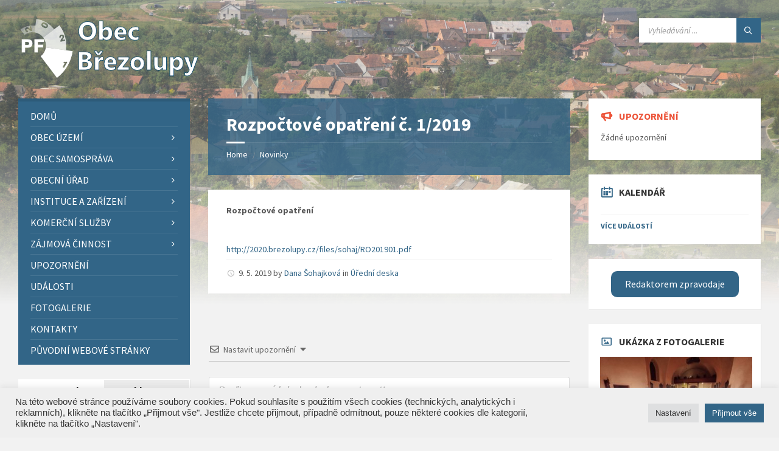

--- FILE ---
content_type: text/html; charset=UTF-8
request_url: https://dev.brezolupy.cz/2019/05/09/rozpotove-opateni-12019/
body_size: 33763
content:
<!DOCTYPE html>
<html lang="cs">
<head>
    <meta http-equiv="Content-Type" content="text/html; charset=UTF-8">
    <meta name="viewport" content="width=device-width, initial-scale=1.0">
    <link rel="pingback" href="https://dev.brezolupy.cz/xmlrpc.php">
    <title>Rozpočtové opatření č. 1/2019 &#8211; Obec Březolupy</title>
<meta name='robots' content='max-image-preview:large' />
<link rel='dns-prefetch' href='//www.google.com' />
<link rel='dns-prefetch' href='//fonts.googleapis.com' />
<link rel="alternate" type="application/rss+xml" title="Obec Březolupy &raquo; RSS zdroj" href="https://dev.brezolupy.cz/feed/" />
<link rel="alternate" type="application/rss+xml" title="Obec Březolupy &raquo; RSS komentářů" href="https://dev.brezolupy.cz/comments/feed/" />
<link rel="alternate" type="application/rss+xml" title="Obec Březolupy &raquo; RSS komentářů pro Rozpočtové opatření č. 1/2019" href="https://dev.brezolupy.cz/2019/05/09/rozpotove-opateni-12019/feed/" />
<script type="text/javascript">
/* <![CDATA[ */
window._wpemojiSettings = {"baseUrl":"https:\/\/s.w.org\/images\/core\/emoji\/14.0.0\/72x72\/","ext":".png","svgUrl":"https:\/\/s.w.org\/images\/core\/emoji\/14.0.0\/svg\/","svgExt":".svg","source":{"concatemoji":"https:\/\/dev.brezolupy.cz\/wp-includes\/js\/wp-emoji-release.min.js?ver=6.4.7"}};
/*! This file is auto-generated */
!function(i,n){var o,s,e;function c(e){try{var t={supportTests:e,timestamp:(new Date).valueOf()};sessionStorage.setItem(o,JSON.stringify(t))}catch(e){}}function p(e,t,n){e.clearRect(0,0,e.canvas.width,e.canvas.height),e.fillText(t,0,0);var t=new Uint32Array(e.getImageData(0,0,e.canvas.width,e.canvas.height).data),r=(e.clearRect(0,0,e.canvas.width,e.canvas.height),e.fillText(n,0,0),new Uint32Array(e.getImageData(0,0,e.canvas.width,e.canvas.height).data));return t.every(function(e,t){return e===r[t]})}function u(e,t,n){switch(t){case"flag":return n(e,"\ud83c\udff3\ufe0f\u200d\u26a7\ufe0f","\ud83c\udff3\ufe0f\u200b\u26a7\ufe0f")?!1:!n(e,"\ud83c\uddfa\ud83c\uddf3","\ud83c\uddfa\u200b\ud83c\uddf3")&&!n(e,"\ud83c\udff4\udb40\udc67\udb40\udc62\udb40\udc65\udb40\udc6e\udb40\udc67\udb40\udc7f","\ud83c\udff4\u200b\udb40\udc67\u200b\udb40\udc62\u200b\udb40\udc65\u200b\udb40\udc6e\u200b\udb40\udc67\u200b\udb40\udc7f");case"emoji":return!n(e,"\ud83e\udef1\ud83c\udffb\u200d\ud83e\udef2\ud83c\udfff","\ud83e\udef1\ud83c\udffb\u200b\ud83e\udef2\ud83c\udfff")}return!1}function f(e,t,n){var r="undefined"!=typeof WorkerGlobalScope&&self instanceof WorkerGlobalScope?new OffscreenCanvas(300,150):i.createElement("canvas"),a=r.getContext("2d",{willReadFrequently:!0}),o=(a.textBaseline="top",a.font="600 32px Arial",{});return e.forEach(function(e){o[e]=t(a,e,n)}),o}function t(e){var t=i.createElement("script");t.src=e,t.defer=!0,i.head.appendChild(t)}"undefined"!=typeof Promise&&(o="wpEmojiSettingsSupports",s=["flag","emoji"],n.supports={everything:!0,everythingExceptFlag:!0},e=new Promise(function(e){i.addEventListener("DOMContentLoaded",e,{once:!0})}),new Promise(function(t){var n=function(){try{var e=JSON.parse(sessionStorage.getItem(o));if("object"==typeof e&&"number"==typeof e.timestamp&&(new Date).valueOf()<e.timestamp+604800&&"object"==typeof e.supportTests)return e.supportTests}catch(e){}return null}();if(!n){if("undefined"!=typeof Worker&&"undefined"!=typeof OffscreenCanvas&&"undefined"!=typeof URL&&URL.createObjectURL&&"undefined"!=typeof Blob)try{var e="postMessage("+f.toString()+"("+[JSON.stringify(s),u.toString(),p.toString()].join(",")+"));",r=new Blob([e],{type:"text/javascript"}),a=new Worker(URL.createObjectURL(r),{name:"wpTestEmojiSupports"});return void(a.onmessage=function(e){c(n=e.data),a.terminate(),t(n)})}catch(e){}c(n=f(s,u,p))}t(n)}).then(function(e){for(var t in e)n.supports[t]=e[t],n.supports.everything=n.supports.everything&&n.supports[t],"flag"!==t&&(n.supports.everythingExceptFlag=n.supports.everythingExceptFlag&&n.supports[t]);n.supports.everythingExceptFlag=n.supports.everythingExceptFlag&&!n.supports.flag,n.DOMReady=!1,n.readyCallback=function(){n.DOMReady=!0}}).then(function(){return e}).then(function(){var e;n.supports.everything||(n.readyCallback(),(e=n.source||{}).concatemoji?t(e.concatemoji):e.wpemoji&&e.twemoji&&(t(e.twemoji),t(e.wpemoji)))}))}((window,document),window._wpemojiSettings);
/* ]]> */
</script>
		<style id="content-control-block-styles">
			@media (max-width: 640px) {
	.cc-hide-on-mobile {
		display: none !important;
	}
}
@media (min-width: 641px) and (max-width: 920px) {
	.cc-hide-on-tablet {
		display: none !important;
	}
}
@media (min-width: 921px) and (max-width: 1440px) {
	.cc-hide-on-desktop {
		display: none !important;
	}
}		</style>
		<link rel='stylesheet' id='twb-open-sans-css' href='https://fonts.googleapis.com/css?family=Open+Sans%3A300%2C400%2C500%2C600%2C700%2C800&#038;display=swap&#038;ver=6.4.7' type='text/css' media='all' />
<link rel='stylesheet' id='twb-global-css' href='https://dev.brezolupy.cz/wp-content/plugins/form-maker/booster/assets/css/global.css?ver=1.0.0' type='text/css' media='all' />
<style id='wp-emoji-styles-inline-css' type='text/css'>

	img.wp-smiley, img.emoji {
		display: inline !important;
		border: none !important;
		box-shadow: none !important;
		height: 1em !important;
		width: 1em !important;
		margin: 0 0.07em !important;
		vertical-align: -0.1em !important;
		background: none !important;
		padding: 0 !important;
	}
</style>
<link rel='stylesheet' id='wp-block-library-css' href='https://dev.brezolupy.cz/wp-includes/css/dist/block-library/style.min.css?ver=6.4.7' type='text/css' media='all' />
<link rel='stylesheet' id='content-control-block-styles-css' href='https://dev.brezolupy.cz/wp-content/plugins/content-control/dist/style-block-editor.css?ver=2.5.0' type='text/css' media='all' />
<style id='classic-theme-styles-inline-css' type='text/css'>
/*! This file is auto-generated */
.wp-block-button__link{color:#fff;background-color:#32373c;border-radius:9999px;box-shadow:none;text-decoration:none;padding:calc(.667em + 2px) calc(1.333em + 2px);font-size:1.125em}.wp-block-file__button{background:#32373c;color:#fff;text-decoration:none}
</style>
<style id='global-styles-inline-css' type='text/css'>
body{--wp--preset--color--black: #000000;--wp--preset--color--cyan-bluish-gray: #abb8c3;--wp--preset--color--white: #ffffff;--wp--preset--color--pale-pink: #f78da7;--wp--preset--color--vivid-red: #cf2e2e;--wp--preset--color--luminous-vivid-orange: #ff6900;--wp--preset--color--luminous-vivid-amber: #fcb900;--wp--preset--color--light-green-cyan: #7bdcb5;--wp--preset--color--vivid-green-cyan: #00d084;--wp--preset--color--pale-cyan-blue: #8ed1fc;--wp--preset--color--vivid-cyan-blue: #0693e3;--wp--preset--color--vivid-purple: #9b51e0;--wp--preset--gradient--vivid-cyan-blue-to-vivid-purple: linear-gradient(135deg,rgba(6,147,227,1) 0%,rgb(155,81,224) 100%);--wp--preset--gradient--light-green-cyan-to-vivid-green-cyan: linear-gradient(135deg,rgb(122,220,180) 0%,rgb(0,208,130) 100%);--wp--preset--gradient--luminous-vivid-amber-to-luminous-vivid-orange: linear-gradient(135deg,rgba(252,185,0,1) 0%,rgba(255,105,0,1) 100%);--wp--preset--gradient--luminous-vivid-orange-to-vivid-red: linear-gradient(135deg,rgba(255,105,0,1) 0%,rgb(207,46,46) 100%);--wp--preset--gradient--very-light-gray-to-cyan-bluish-gray: linear-gradient(135deg,rgb(238,238,238) 0%,rgb(169,184,195) 100%);--wp--preset--gradient--cool-to-warm-spectrum: linear-gradient(135deg,rgb(74,234,220) 0%,rgb(151,120,209) 20%,rgb(207,42,186) 40%,rgb(238,44,130) 60%,rgb(251,105,98) 80%,rgb(254,248,76) 100%);--wp--preset--gradient--blush-light-purple: linear-gradient(135deg,rgb(255,206,236) 0%,rgb(152,150,240) 100%);--wp--preset--gradient--blush-bordeaux: linear-gradient(135deg,rgb(254,205,165) 0%,rgb(254,45,45) 50%,rgb(107,0,62) 100%);--wp--preset--gradient--luminous-dusk: linear-gradient(135deg,rgb(255,203,112) 0%,rgb(199,81,192) 50%,rgb(65,88,208) 100%);--wp--preset--gradient--pale-ocean: linear-gradient(135deg,rgb(255,245,203) 0%,rgb(182,227,212) 50%,rgb(51,167,181) 100%);--wp--preset--gradient--electric-grass: linear-gradient(135deg,rgb(202,248,128) 0%,rgb(113,206,126) 100%);--wp--preset--gradient--midnight: linear-gradient(135deg,rgb(2,3,129) 0%,rgb(40,116,252) 100%);--wp--preset--font-size--small: 13px;--wp--preset--font-size--medium: 20px;--wp--preset--font-size--large: 36px;--wp--preset--font-size--x-large: 42px;--wp--preset--spacing--20: 0.44rem;--wp--preset--spacing--30: 0.67rem;--wp--preset--spacing--40: 1rem;--wp--preset--spacing--50: 1.5rem;--wp--preset--spacing--60: 2.25rem;--wp--preset--spacing--70: 3.38rem;--wp--preset--spacing--80: 5.06rem;--wp--preset--shadow--natural: 6px 6px 9px rgba(0, 0, 0, 0.2);--wp--preset--shadow--deep: 12px 12px 50px rgba(0, 0, 0, 0.4);--wp--preset--shadow--sharp: 6px 6px 0px rgba(0, 0, 0, 0.2);--wp--preset--shadow--outlined: 6px 6px 0px -3px rgba(255, 255, 255, 1), 6px 6px rgba(0, 0, 0, 1);--wp--preset--shadow--crisp: 6px 6px 0px rgba(0, 0, 0, 1);}:where(.is-layout-flex){gap: 0.5em;}:where(.is-layout-grid){gap: 0.5em;}body .is-layout-flow > .alignleft{float: left;margin-inline-start: 0;margin-inline-end: 2em;}body .is-layout-flow > .alignright{float: right;margin-inline-start: 2em;margin-inline-end: 0;}body .is-layout-flow > .aligncenter{margin-left: auto !important;margin-right: auto !important;}body .is-layout-constrained > .alignleft{float: left;margin-inline-start: 0;margin-inline-end: 2em;}body .is-layout-constrained > .alignright{float: right;margin-inline-start: 2em;margin-inline-end: 0;}body .is-layout-constrained > .aligncenter{margin-left: auto !important;margin-right: auto !important;}body .is-layout-constrained > :where(:not(.alignleft):not(.alignright):not(.alignfull)){max-width: var(--wp--style--global--content-size);margin-left: auto !important;margin-right: auto !important;}body .is-layout-constrained > .alignwide{max-width: var(--wp--style--global--wide-size);}body .is-layout-flex{display: flex;}body .is-layout-flex{flex-wrap: wrap;align-items: center;}body .is-layout-flex > *{margin: 0;}body .is-layout-grid{display: grid;}body .is-layout-grid > *{margin: 0;}:where(.wp-block-columns.is-layout-flex){gap: 2em;}:where(.wp-block-columns.is-layout-grid){gap: 2em;}:where(.wp-block-post-template.is-layout-flex){gap: 1.25em;}:where(.wp-block-post-template.is-layout-grid){gap: 1.25em;}.has-black-color{color: var(--wp--preset--color--black) !important;}.has-cyan-bluish-gray-color{color: var(--wp--preset--color--cyan-bluish-gray) !important;}.has-white-color{color: var(--wp--preset--color--white) !important;}.has-pale-pink-color{color: var(--wp--preset--color--pale-pink) !important;}.has-vivid-red-color{color: var(--wp--preset--color--vivid-red) !important;}.has-luminous-vivid-orange-color{color: var(--wp--preset--color--luminous-vivid-orange) !important;}.has-luminous-vivid-amber-color{color: var(--wp--preset--color--luminous-vivid-amber) !important;}.has-light-green-cyan-color{color: var(--wp--preset--color--light-green-cyan) !important;}.has-vivid-green-cyan-color{color: var(--wp--preset--color--vivid-green-cyan) !important;}.has-pale-cyan-blue-color{color: var(--wp--preset--color--pale-cyan-blue) !important;}.has-vivid-cyan-blue-color{color: var(--wp--preset--color--vivid-cyan-blue) !important;}.has-vivid-purple-color{color: var(--wp--preset--color--vivid-purple) !important;}.has-black-background-color{background-color: var(--wp--preset--color--black) !important;}.has-cyan-bluish-gray-background-color{background-color: var(--wp--preset--color--cyan-bluish-gray) !important;}.has-white-background-color{background-color: var(--wp--preset--color--white) !important;}.has-pale-pink-background-color{background-color: var(--wp--preset--color--pale-pink) !important;}.has-vivid-red-background-color{background-color: var(--wp--preset--color--vivid-red) !important;}.has-luminous-vivid-orange-background-color{background-color: var(--wp--preset--color--luminous-vivid-orange) !important;}.has-luminous-vivid-amber-background-color{background-color: var(--wp--preset--color--luminous-vivid-amber) !important;}.has-light-green-cyan-background-color{background-color: var(--wp--preset--color--light-green-cyan) !important;}.has-vivid-green-cyan-background-color{background-color: var(--wp--preset--color--vivid-green-cyan) !important;}.has-pale-cyan-blue-background-color{background-color: var(--wp--preset--color--pale-cyan-blue) !important;}.has-vivid-cyan-blue-background-color{background-color: var(--wp--preset--color--vivid-cyan-blue) !important;}.has-vivid-purple-background-color{background-color: var(--wp--preset--color--vivid-purple) !important;}.has-black-border-color{border-color: var(--wp--preset--color--black) !important;}.has-cyan-bluish-gray-border-color{border-color: var(--wp--preset--color--cyan-bluish-gray) !important;}.has-white-border-color{border-color: var(--wp--preset--color--white) !important;}.has-pale-pink-border-color{border-color: var(--wp--preset--color--pale-pink) !important;}.has-vivid-red-border-color{border-color: var(--wp--preset--color--vivid-red) !important;}.has-luminous-vivid-orange-border-color{border-color: var(--wp--preset--color--luminous-vivid-orange) !important;}.has-luminous-vivid-amber-border-color{border-color: var(--wp--preset--color--luminous-vivid-amber) !important;}.has-light-green-cyan-border-color{border-color: var(--wp--preset--color--light-green-cyan) !important;}.has-vivid-green-cyan-border-color{border-color: var(--wp--preset--color--vivid-green-cyan) !important;}.has-pale-cyan-blue-border-color{border-color: var(--wp--preset--color--pale-cyan-blue) !important;}.has-vivid-cyan-blue-border-color{border-color: var(--wp--preset--color--vivid-cyan-blue) !important;}.has-vivid-purple-border-color{border-color: var(--wp--preset--color--vivid-purple) !important;}.has-vivid-cyan-blue-to-vivid-purple-gradient-background{background: var(--wp--preset--gradient--vivid-cyan-blue-to-vivid-purple) !important;}.has-light-green-cyan-to-vivid-green-cyan-gradient-background{background: var(--wp--preset--gradient--light-green-cyan-to-vivid-green-cyan) !important;}.has-luminous-vivid-amber-to-luminous-vivid-orange-gradient-background{background: var(--wp--preset--gradient--luminous-vivid-amber-to-luminous-vivid-orange) !important;}.has-luminous-vivid-orange-to-vivid-red-gradient-background{background: var(--wp--preset--gradient--luminous-vivid-orange-to-vivid-red) !important;}.has-very-light-gray-to-cyan-bluish-gray-gradient-background{background: var(--wp--preset--gradient--very-light-gray-to-cyan-bluish-gray) !important;}.has-cool-to-warm-spectrum-gradient-background{background: var(--wp--preset--gradient--cool-to-warm-spectrum) !important;}.has-blush-light-purple-gradient-background{background: var(--wp--preset--gradient--blush-light-purple) !important;}.has-blush-bordeaux-gradient-background{background: var(--wp--preset--gradient--blush-bordeaux) !important;}.has-luminous-dusk-gradient-background{background: var(--wp--preset--gradient--luminous-dusk) !important;}.has-pale-ocean-gradient-background{background: var(--wp--preset--gradient--pale-ocean) !important;}.has-electric-grass-gradient-background{background: var(--wp--preset--gradient--electric-grass) !important;}.has-midnight-gradient-background{background: var(--wp--preset--gradient--midnight) !important;}.has-small-font-size{font-size: var(--wp--preset--font-size--small) !important;}.has-medium-font-size{font-size: var(--wp--preset--font-size--medium) !important;}.has-large-font-size{font-size: var(--wp--preset--font-size--large) !important;}.has-x-large-font-size{font-size: var(--wp--preset--font-size--x-large) !important;}
.wp-block-navigation a:where(:not(.wp-element-button)){color: inherit;}
:where(.wp-block-post-template.is-layout-flex){gap: 1.25em;}:where(.wp-block-post-template.is-layout-grid){gap: 1.25em;}
:where(.wp-block-columns.is-layout-flex){gap: 2em;}:where(.wp-block-columns.is-layout-grid){gap: 2em;}
.wp-block-pullquote{font-size: 1.5em;line-height: 1.6;}
</style>
<link rel='stylesheet' id='cookie-law-info-css' href='https://dev.brezolupy.cz/wp-content/plugins/cookie-law-info/legacy/public/css/cookie-law-info-public.css?ver=3.2.6' type='text/css' media='all' />
<link rel='stylesheet' id='cookie-law-info-gdpr-css' href='https://dev.brezolupy.cz/wp-content/plugins/cookie-law-info/legacy/public/css/cookie-law-info-gdpr.css?ver=3.2.6' type='text/css' media='all' />
<link rel='stylesheet' id='meteobrez_widget-css' href='https://dev.brezolupy.cz/wp-content/plugins/meteobrez/meteobrez.css?ver=6.4.7' type='text/css' media='all' />
<link rel='stylesheet' id='wpdiscuz-frontend-css-css' href='https://dev.brezolupy.cz/wp-content/plugins/wpdiscuz/themes/default/style.css?ver=7.6.27' type='text/css' media='all' />
<style id='wpdiscuz-frontend-css-inline-css' type='text/css'>
 #wpdcom .wpd-blog-administrator .wpd-comment-label{color:#ffffff;background-color:#326587;border:none}#wpdcom .wpd-blog-administrator .wpd-comment-author, #wpdcom .wpd-blog-administrator .wpd-comment-author a{color:#326587}#wpdcom.wpd-layout-1 .wpd-comment .wpd-blog-administrator .wpd-avatar img{border-color:#326587}#wpdcom.wpd-layout-2 .wpd-comment.wpd-reply .wpd-comment-wrap.wpd-blog-administrator{border-left:3px solid #326587}#wpdcom.wpd-layout-2 .wpd-comment .wpd-blog-administrator .wpd-avatar img{border-bottom-color:#326587}#wpdcom.wpd-layout-3 .wpd-blog-administrator .wpd-comment-subheader{border-top:1px dashed #326587}#wpdcom.wpd-layout-3 .wpd-reply .wpd-blog-administrator .wpd-comment-right{border-left:1px solid #326587}#wpdcom .wpd-blog-editor .wpd-comment-label{color:#ffffff;background-color:#326587;border:none}#wpdcom .wpd-blog-editor .wpd-comment-author, #wpdcom .wpd-blog-editor .wpd-comment-author a{color:#326587}#wpdcom.wpd-layout-1 .wpd-comment .wpd-blog-editor .wpd-avatar img{border-color:#326587}#wpdcom.wpd-layout-2 .wpd-comment.wpd-reply .wpd-comment-wrap.wpd-blog-editor{border-left:3px solid #326587}#wpdcom.wpd-layout-2 .wpd-comment .wpd-blog-editor .wpd-avatar img{border-bottom-color:#326587}#wpdcom.wpd-layout-3 .wpd-blog-editor .wpd-comment-subheader{border-top:1px dashed #326587}#wpdcom.wpd-layout-3 .wpd-reply .wpd-blog-editor .wpd-comment-right{border-left:1px solid #326587}#wpdcom .wpd-blog-author .wpd-comment-label{color:#ffffff;background-color:#326587;border:none}#wpdcom .wpd-blog-author .wpd-comment-author, #wpdcom .wpd-blog-author .wpd-comment-author a{color:#326587}#wpdcom.wpd-layout-1 .wpd-comment .wpd-blog-author .wpd-avatar img{border-color:#326587}#wpdcom.wpd-layout-2 .wpd-comment .wpd-blog-author .wpd-avatar img{border-bottom-color:#326587}#wpdcom.wpd-layout-3 .wpd-blog-author .wpd-comment-subheader{border-top:1px dashed #326587}#wpdcom.wpd-layout-3 .wpd-reply .wpd-blog-author .wpd-comment-right{border-left:1px solid #326587}#wpdcom .wpd-blog-contributor .wpd-comment-label{color:#ffffff;background-color:#00B38F;border:none}#wpdcom .wpd-blog-contributor .wpd-comment-author, #wpdcom .wpd-blog-contributor .wpd-comment-author a{color:#00B38F}#wpdcom.wpd-layout-1 .wpd-comment .wpd-blog-contributor .wpd-avatar img{border-color:#00B38F}#wpdcom.wpd-layout-2 .wpd-comment .wpd-blog-contributor .wpd-avatar img{border-bottom-color:#00B38F}#wpdcom.wpd-layout-3 .wpd-blog-contributor .wpd-comment-subheader{border-top:1px dashed #00B38F}#wpdcom.wpd-layout-3 .wpd-reply .wpd-blog-contributor .wpd-comment-right{border-left:1px solid #00B38F}#wpdcom .wpd-blog-subscriber .wpd-comment-label{color:#ffffff;background-color:#326587;border:none}#wpdcom .wpd-blog-subscriber .wpd-comment-author, #wpdcom .wpd-blog-subscriber .wpd-comment-author a{color:#326587}#wpdcom.wpd-layout-2 .wpd-comment .wpd-blog-subscriber .wpd-avatar img{border-bottom-color:#326587}#wpdcom.wpd-layout-3 .wpd-blog-subscriber .wpd-comment-subheader{border-top:1px dashed #326587}#wpdcom .wpd-blog-awpcp-moderator .wpd-comment-label{color:#ffffff;background-color:#00B38F;border:none}#wpdcom .wpd-blog-awpcp-moderator .wpd-comment-author, #wpdcom .wpd-blog-awpcp-moderator .wpd-comment-author a{color:#00B38F}#wpdcom.wpd-layout-1 .wpd-comment .wpd-blog-awpcp-moderator .wpd-avatar img{border-color:#00B38F}#wpdcom.wpd-layout-2 .wpd-comment .wpd-blog-awpcp-moderator .wpd-avatar img{border-bottom-color:#00B38F}#wpdcom.wpd-layout-3 .wpd-blog-awpcp-moderator .wpd-comment-subheader{border-top:1px dashed #00B38F}#wpdcom.wpd-layout-3 .wpd-reply .wpd-blog-awpcp-moderator .wpd-comment-right{border-left:1px solid #00B38F}#wpdcom .wpd-blog-menueditor .wpd-comment-label{color:#ffffff;background-color:#00B38F;border:none}#wpdcom .wpd-blog-menueditor .wpd-comment-author, #wpdcom .wpd-blog-menueditor .wpd-comment-author a{color:#00B38F}#wpdcom.wpd-layout-1 .wpd-comment .wpd-blog-menueditor .wpd-avatar img{border-color:#00B38F}#wpdcom.wpd-layout-2 .wpd-comment .wpd-blog-menueditor .wpd-avatar img{border-bottom-color:#00B38F}#wpdcom.wpd-layout-3 .wpd-blog-menueditor .wpd-comment-subheader{border-top:1px dashed #00B38F}#wpdcom.wpd-layout-3 .wpd-reply .wpd-blog-menueditor .wpd-comment-right{border-left:1px solid #00B38F}#wpdcom .wpd-blog-mphb_manager .wpd-comment-label{color:#ffffff;background-color:#00B38F;border:none}#wpdcom .wpd-blog-mphb_manager .wpd-comment-author, #wpdcom .wpd-blog-mphb_manager .wpd-comment-author a{color:#00B38F}#wpdcom.wpd-layout-1 .wpd-comment .wpd-blog-mphb_manager .wpd-avatar img{border-color:#00B38F}#wpdcom.wpd-layout-2 .wpd-comment .wpd-blog-mphb_manager .wpd-avatar img{border-bottom-color:#00B38F}#wpdcom.wpd-layout-3 .wpd-blog-mphb_manager .wpd-comment-subheader{border-top:1px dashed #00B38F}#wpdcom.wpd-layout-3 .wpd-reply .wpd-blog-mphb_manager .wpd-comment-right{border-left:1px solid #00B38F}#wpdcom .wpd-blog-mphb_worker .wpd-comment-label{color:#ffffff;background-color:#00B38F;border:none}#wpdcom .wpd-blog-mphb_worker .wpd-comment-author, #wpdcom .wpd-blog-mphb_worker .wpd-comment-author a{color:#00B38F}#wpdcom.wpd-layout-1 .wpd-comment .wpd-blog-mphb_worker .wpd-avatar img{border-color:#00B38F}#wpdcom.wpd-layout-2 .wpd-comment .wpd-blog-mphb_worker .wpd-avatar img{border-bottom-color:#00B38F}#wpdcom.wpd-layout-3 .wpd-blog-mphb_worker .wpd-comment-subheader{border-top:1px dashed #00B38F}#wpdcom.wpd-layout-3 .wpd-reply .wpd-blog-mphb_worker .wpd-comment-right{border-left:1px solid #00B38F}#wpdcom .wpd-blog-team_member .wpd-comment-label{color:#ffffff;background-color:#00B38F;border:none}#wpdcom .wpd-blog-team_member .wpd-comment-author, #wpdcom .wpd-blog-team_member .wpd-comment-author a{color:#00B38F}#wpdcom.wpd-layout-1 .wpd-comment .wpd-blog-team_member .wpd-avatar img{border-color:#00B38F}#wpdcom.wpd-layout-2 .wpd-comment .wpd-blog-team_member .wpd-avatar img{border-bottom-color:#00B38F}#wpdcom.wpd-layout-3 .wpd-blog-team_member .wpd-comment-subheader{border-top:1px dashed #00B38F}#wpdcom.wpd-layout-3 .wpd-reply .wpd-blog-team_member .wpd-comment-right{border-left:1px solid #00B38F}#wpdcom .wpd-blog-shop_manager .wpd-comment-label{color:#ffffff;background-color:#00B38F;border:none}#wpdcom .wpd-blog-shop_manager .wpd-comment-author, #wpdcom .wpd-blog-shop_manager .wpd-comment-author a{color:#00B38F}#wpdcom.wpd-layout-1 .wpd-comment .wpd-blog-shop_manager .wpd-avatar img{border-color:#00B38F}#wpdcom.wpd-layout-2 .wpd-comment .wpd-blog-shop_manager .wpd-avatar img{border-bottom-color:#00B38F}#wpdcom.wpd-layout-3 .wpd-blog-shop_manager .wpd-comment-subheader{border-top:1px dashed #00B38F}#wpdcom.wpd-layout-3 .wpd-reply .wpd-blog-shop_manager .wpd-comment-right{border-left:1px solid #00B38F}#wpdcom .wpd-blog-mphb_customer .wpd-comment-label{color:#ffffff;background-color:#00B38F;border:none}#wpdcom .wpd-blog-mphb_customer .wpd-comment-author, #wpdcom .wpd-blog-mphb_customer .wpd-comment-author a{color:#00B38F}#wpdcom.wpd-layout-1 .wpd-comment .wpd-blog-mphb_customer .wpd-avatar img{border-color:#00B38F}#wpdcom.wpd-layout-2 .wpd-comment .wpd-blog-mphb_customer .wpd-avatar img{border-bottom-color:#00B38F}#wpdcom.wpd-layout-3 .wpd-blog-mphb_customer .wpd-comment-subheader{border-top:1px dashed #00B38F}#wpdcom.wpd-layout-3 .wpd-reply .wpd-blog-mphb_customer .wpd-comment-right{border-left:1px solid #00B38F}#wpdcom .wpd-blog-kurt_spravce .wpd-comment-label{color:#ffffff;background-color:#00B38F;border:none}#wpdcom .wpd-blog-kurt_spravce .wpd-comment-author, #wpdcom .wpd-blog-kurt_spravce .wpd-comment-author a{color:#00B38F}#wpdcom.wpd-layout-1 .wpd-comment .wpd-blog-kurt_spravce .wpd-avatar img{border-color:#00B38F}#wpdcom.wpd-layout-2 .wpd-comment .wpd-blog-kurt_spravce .wpd-avatar img{border-bottom-color:#00B38F}#wpdcom.wpd-layout-3 .wpd-blog-kurt_spravce .wpd-comment-subheader{border-top:1px dashed #00B38F}#wpdcom.wpd-layout-3 .wpd-reply .wpd-blog-kurt_spravce .wpd-comment-right{border-left:1px solid #00B38F}#wpdcom .wpd-blog-cashier .wpd-comment-label{color:#ffffff;background-color:#00B38F;border:none}#wpdcom .wpd-blog-cashier .wpd-comment-author, #wpdcom .wpd-blog-cashier .wpd-comment-author a{color:#00B38F}#wpdcom.wpd-layout-1 .wpd-comment .wpd-blog-cashier .wpd-avatar img{border-color:#00B38F}#wpdcom.wpd-layout-2 .wpd-comment .wpd-blog-cashier .wpd-avatar img{border-bottom-color:#00B38F}#wpdcom.wpd-layout-3 .wpd-blog-cashier .wpd-comment-subheader{border-top:1px dashed #00B38F}#wpdcom.wpd-layout-3 .wpd-reply .wpd-blog-cashier .wpd-comment-right{border-left:1px solid #00B38F}#wpdcom .wpd-blog-rentmy-user .wpd-comment-label{color:#ffffff;background-color:#00B38F;border:none}#wpdcom .wpd-blog-rentmy-user .wpd-comment-author, #wpdcom .wpd-blog-rentmy-user .wpd-comment-author a{color:#00B38F}#wpdcom.wpd-layout-1 .wpd-comment .wpd-blog-rentmy-user .wpd-avatar img{border-color:#00B38F}#wpdcom.wpd-layout-2 .wpd-comment .wpd-blog-rentmy-user .wpd-avatar img{border-bottom-color:#00B38F}#wpdcom.wpd-layout-3 .wpd-blog-rentmy-user .wpd-comment-subheader{border-top:1px dashed #00B38F}#wpdcom.wpd-layout-3 .wpd-reply .wpd-blog-rentmy-user .wpd-comment-right{border-left:1px solid #00B38F}#wpdcom .wpd-blog-admin .wpd-comment-label{color:#ffffff;background-color:#00B38F;border:none}#wpdcom .wpd-blog-admin .wpd-comment-author, #wpdcom .wpd-blog-admin .wpd-comment-author a{color:#00B38F}#wpdcom.wpd-layout-1 .wpd-comment .wpd-blog-admin .wpd-avatar img{border-color:#00B38F}#wpdcom.wpd-layout-2 .wpd-comment .wpd-blog-admin .wpd-avatar img{border-bottom-color:#00B38F}#wpdcom.wpd-layout-3 .wpd-blog-admin .wpd-comment-subheader{border-top:1px dashed #00B38F}#wpdcom.wpd-layout-3 .wpd-reply .wpd-blog-admin .wpd-comment-right{border-left:1px solid #00B38F}#wpdcom .wpd-blog-sln_staff .wpd-comment-label{color:#ffffff;background-color:#00B38F;border:none}#wpdcom .wpd-blog-sln_staff .wpd-comment-author, #wpdcom .wpd-blog-sln_staff .wpd-comment-author a{color:#00B38F}#wpdcom.wpd-layout-1 .wpd-comment .wpd-blog-sln_staff .wpd-avatar img{border-color:#00B38F}#wpdcom.wpd-layout-2 .wpd-comment .wpd-blog-sln_staff .wpd-avatar img{border-bottom-color:#00B38F}#wpdcom.wpd-layout-3 .wpd-blog-sln_staff .wpd-comment-subheader{border-top:1px dashed #00B38F}#wpdcom.wpd-layout-3 .wpd-reply .wpd-blog-sln_staff .wpd-comment-right{border-left:1px solid #00B38F}#wpdcom .wpd-blog-sln_customer .wpd-comment-label{color:#ffffff;background-color:#00B38F;border:none}#wpdcom .wpd-blog-sln_customer .wpd-comment-author, #wpdcom .wpd-blog-sln_customer .wpd-comment-author a{color:#00B38F}#wpdcom.wpd-layout-1 .wpd-comment .wpd-blog-sln_customer .wpd-avatar img{border-color:#00B38F}#wpdcom.wpd-layout-2 .wpd-comment .wpd-blog-sln_customer .wpd-avatar img{border-bottom-color:#00B38F}#wpdcom.wpd-layout-3 .wpd-blog-sln_customer .wpd-comment-subheader{border-top:1px dashed #00B38F}#wpdcom.wpd-layout-3 .wpd-reply .wpd-blog-sln_customer .wpd-comment-right{border-left:1px solid #00B38F}#wpdcom .wpd-blog-customer .wpd-comment-label{color:#ffffff;background-color:#00B38F;border:none}#wpdcom .wpd-blog-customer .wpd-comment-author, #wpdcom .wpd-blog-customer .wpd-comment-author a{color:#00B38F}#wpdcom.wpd-layout-1 .wpd-comment .wpd-blog-customer .wpd-avatar img{border-color:#00B38F}#wpdcom.wpd-layout-2 .wpd-comment .wpd-blog-customer .wpd-avatar img{border-bottom-color:#00B38F}#wpdcom.wpd-layout-3 .wpd-blog-customer .wpd-comment-subheader{border-top:1px dashed #00B38F}#wpdcom.wpd-layout-3 .wpd-reply .wpd-blog-customer .wpd-comment-right{border-left:1px solid #00B38F}#wpdcom .wpd-blog-post_author .wpd-comment-label{color:#ffffff;background-color:#326587;border:none}#wpdcom .wpd-blog-post_author .wpd-comment-author, #wpdcom .wpd-blog-post_author .wpd-comment-author a{color:#326587}#wpdcom .wpd-blog-post_author .wpd-avatar img{border-color:#326587}#wpdcom.wpd-layout-1 .wpd-comment .wpd-blog-post_author .wpd-avatar img{border-color:#326587}#wpdcom.wpd-layout-2 .wpd-comment.wpd-reply .wpd-comment-wrap.wpd-blog-post_author{border-left:3px solid #326587}#wpdcom.wpd-layout-2 .wpd-comment .wpd-blog-post_author .wpd-avatar img{border-bottom-color:#326587}#wpdcom.wpd-layout-3 .wpd-blog-post_author .wpd-comment-subheader{border-top:1px dashed #326587}#wpdcom.wpd-layout-3 .wpd-reply .wpd-blog-post_author .wpd-comment-right{border-left:1px solid #326587}#wpdcom .wpd-blog-guest .wpd-comment-label{color:#ffffff;background-color:#326587;border:none}#wpdcom .wpd-blog-guest .wpd-comment-author, #wpdcom .wpd-blog-guest .wpd-comment-author a{color:#326587}#wpdcom.wpd-layout-3 .wpd-blog-guest .wpd-comment-subheader{border-top:1px dashed #326587}#comments, #respond, .comments-area, #wpdcom{}#wpdcom .ql-editor > *{color:#777777}#wpdcom .ql-editor::before{}#wpdcom .ql-toolbar{border:1px solid #DDDDDD;border-top:none}#wpdcom .ql-container{border:1px solid #DDDDDD;border-bottom:none}#wpdcom .wpd-form-row .wpdiscuz-item input[type="text"], #wpdcom .wpd-form-row .wpdiscuz-item input[type="email"], #wpdcom .wpd-form-row .wpdiscuz-item input[type="url"], #wpdcom .wpd-form-row .wpdiscuz-item input[type="color"], #wpdcom .wpd-form-row .wpdiscuz-item input[type="date"], #wpdcom .wpd-form-row .wpdiscuz-item input[type="datetime"], #wpdcom .wpd-form-row .wpdiscuz-item input[type="datetime-local"], #wpdcom .wpd-form-row .wpdiscuz-item input[type="month"], #wpdcom .wpd-form-row .wpdiscuz-item input[type="number"], #wpdcom .wpd-form-row .wpdiscuz-item input[type="time"], #wpdcom textarea, #wpdcom select{border:1px solid #DDDDDD;color:#777777}#wpdcom .wpd-form-row .wpdiscuz-item textarea{border:1px solid #DDDDDD}#wpdcom input::placeholder, #wpdcom textarea::placeholder, #wpdcom input::-moz-placeholder, #wpdcom textarea::-webkit-input-placeholder{}#wpdcom .wpd-comment-text{color:#777777}#wpdcom .wpd-thread-head .wpd-thread-info{border-bottom:2px solid #326587}#wpdcom .wpd-thread-head .wpd-thread-info.wpd-reviews-tab svg{fill:#326587}#wpdcom .wpd-thread-head .wpdiscuz-user-settings{border-bottom:2px solid #326587}#wpdcom .wpd-thread-head .wpdiscuz-user-settings:hover{color:#326587}#wpdcom .wpd-comment .wpd-follow-link:hover{color:#326587}#wpdcom .wpd-comment-status .wpd-sticky{color:#326587}#wpdcom .wpd-thread-filter .wpdf-active{color:#326587;border-bottom-color:#326587}#wpdcom .wpd-comment-info-bar{border:1px dashed #5b849f;background:#ebf0f3}#wpdcom .wpd-comment-info-bar .wpd-current-view i{color:#326587}#wpdcom .wpd-filter-view-all:hover{background:#326587}#wpdcom .wpdiscuz-item .wpdiscuz-rating > label{color:#DDDDDD}#wpdcom .wpdiscuz-item .wpdiscuz-rating:not(:checked) > label:hover, .wpdiscuz-rating:not(:checked) > label:hover ~ label{}#wpdcom .wpdiscuz-item .wpdiscuz-rating > input ~ label:hover, #wpdcom .wpdiscuz-item .wpdiscuz-rating > input:not(:checked) ~ label:hover ~ label, #wpdcom .wpdiscuz-item .wpdiscuz-rating > input:not(:checked) ~ label:hover ~ label{color:#FFED85}#wpdcom .wpdiscuz-item .wpdiscuz-rating > input:checked ~ label:hover, #wpdcom .wpdiscuz-item .wpdiscuz-rating > input:checked ~ label:hover, #wpdcom .wpdiscuz-item .wpdiscuz-rating > label:hover ~ input:checked ~ label, #wpdcom .wpdiscuz-item .wpdiscuz-rating > input:checked + label:hover ~ label, #wpdcom .wpdiscuz-item .wpdiscuz-rating > input:checked ~ label:hover ~ label, .wpd-custom-field .wcf-active-star, #wpdcom .wpdiscuz-item .wpdiscuz-rating > input:checked ~ label{color:#FFD700}#wpd-post-rating .wpd-rating-wrap .wpd-rating-stars svg .wpd-star{fill:#DDDDDD}#wpd-post-rating .wpd-rating-wrap .wpd-rating-stars svg .wpd-active{fill:#FFD700}#wpd-post-rating .wpd-rating-wrap .wpd-rate-starts svg .wpd-star{fill:#DDDDDD}#wpd-post-rating .wpd-rating-wrap .wpd-rate-starts:hover svg .wpd-star{fill:#FFED85}#wpd-post-rating.wpd-not-rated .wpd-rating-wrap .wpd-rate-starts svg:hover ~ svg .wpd-star{fill:#DDDDDD}.wpdiscuz-post-rating-wrap .wpd-rating .wpd-rating-wrap .wpd-rating-stars svg .wpd-star{fill:#DDDDDD}.wpdiscuz-post-rating-wrap .wpd-rating .wpd-rating-wrap .wpd-rating-stars svg .wpd-active{fill:#FFD700}#wpdcom .wpd-comment .wpd-follow-active{color:#ff7a00}#wpdcom .page-numbers{color:#555;border:#555 1px solid}#wpdcom span.current{background:#555}#wpdcom.wpd-layout-1 .wpd-new-loaded-comment > .wpd-comment-wrap > .wpd-comment-right{background:#FFFAD6}#wpdcom.wpd-layout-2 .wpd-new-loaded-comment.wpd-comment > .wpd-comment-wrap > .wpd-comment-right{background:#FFFAD6}#wpdcom.wpd-layout-2 .wpd-new-loaded-comment.wpd-comment.wpd-reply > .wpd-comment-wrap > .wpd-comment-right{background:transparent}#wpdcom.wpd-layout-2 .wpd-new-loaded-comment.wpd-comment.wpd-reply > .wpd-comment-wrap{background:#FFFAD6}#wpdcom.wpd-layout-3 .wpd-new-loaded-comment.wpd-comment > .wpd-comment-wrap > .wpd-comment-right{background:#FFFAD6}#wpdcom .wpd-follow:hover i, #wpdcom .wpd-unfollow:hover i, #wpdcom .wpd-comment .wpd-follow-active:hover i{color:#326587}#wpdcom .wpdiscuz-readmore{cursor:pointer;color:#326587}.wpd-custom-field .wcf-pasiv-star, #wpcomm .wpdiscuz-item .wpdiscuz-rating > label{color:#DDDDDD}.wpd-wrapper .wpd-list-item.wpd-active{border-top:3px solid #326587}#wpdcom.wpd-layout-2 .wpd-comment.wpd-reply.wpd-unapproved-comment .wpd-comment-wrap{border-left:3px solid #FFFAD6}#wpdcom.wpd-layout-3 .wpd-comment.wpd-reply.wpd-unapproved-comment .wpd-comment-right{border-left:1px solid #FFFAD6}#wpdcom .wpd-prim-button{background-color:#555555;color:#FFFFFF}#wpdcom .wpd_label__check i.wpdicon-on{color:#555555;border:1px solid #aaaaaa}#wpd-bubble-wrapper #wpd-bubble-all-comments-count{color:#1DB99A}#wpd-bubble-wrapper > div{background-color:#1DB99A}#wpd-bubble-wrapper > #wpd-bubble #wpd-bubble-add-message{background-color:#1DB99A}#wpd-bubble-wrapper > #wpd-bubble #wpd-bubble-add-message::before{border-left-color:#1DB99A;border-right-color:#1DB99A}#wpd-bubble-wrapper.wpd-right-corner > #wpd-bubble #wpd-bubble-add-message::before{border-left-color:#1DB99A;border-right-color:#1DB99A}.wpd-inline-icon-wrapper path.wpd-inline-icon-first{fill:#1DB99A}.wpd-inline-icon-count{background-color:#1DB99A}.wpd-inline-icon-count::before{border-right-color:#1DB99A}.wpd-inline-form-wrapper::before{border-bottom-color:#1DB99A}.wpd-inline-form-question{background-color:#1DB99A}.wpd-inline-form{background-color:#1DB99A}.wpd-last-inline-comments-wrapper{border-color:#1DB99A}.wpd-last-inline-comments-wrapper::before{border-bottom-color:#1DB99A}.wpd-last-inline-comments-wrapper .wpd-view-all-inline-comments{background:#1DB99A}.wpd-last-inline-comments-wrapper .wpd-view-all-inline-comments:hover,.wpd-last-inline-comments-wrapper .wpd-view-all-inline-comments:active,.wpd-last-inline-comments-wrapper .wpd-view-all-inline-comments:focus{background-color:#1DB99A}#wpdcom .ql-snow .ql-tooltip[data-mode="link"]::before{content:"Zadejte odkaz:"}#wpdcom .ql-snow .ql-tooltip.ql-editing a.ql-action::after{content:"Uložit"}.comments-area{width:auto}
</style>
<link rel='stylesheet' id='wpdiscuz-fa-css' href='https://dev.brezolupy.cz/wp-content/plugins/wpdiscuz/assets/third-party/font-awesome-5.13.0/css/fa.min.css?ver=7.6.27' type='text/css' media='all' />
<link rel='stylesheet' id='wpdiscuz-combo-css-css' href='https://dev.brezolupy.cz/wp-content/plugins/wpdiscuz/assets/css/wpdiscuz-combo.min.css?ver=6.4.7' type='text/css' media='all' />
<link rel='stylesheet' id='ez-toc-css' href='https://dev.brezolupy.cz/wp-content/plugins/easy-table-of-contents/assets/css/screen.min.css?ver=2.0.69.1' type='text/css' media='all' />
<style id='ez-toc-inline-css' type='text/css'>
div#ez-toc-container .ez-toc-title {font-size: 120%;}div#ez-toc-container .ez-toc-title {font-weight: 500;}div#ez-toc-container ul li {font-size: 95%;}div#ez-toc-container ul li {font-weight: 500;}div#ez-toc-container nav ul ul li {font-size: 90%;}
.ez-toc-container-direction {direction: ltr;}.ez-toc-counter ul{counter-reset: item ;}.ez-toc-counter nav ul li a::before {content: counters(item, '.', decimal) '. ';display: inline-block;counter-increment: item;flex-grow: 0;flex-shrink: 0;margin-right: .2em; float: left; }.ez-toc-widget-direction {direction: ltr;}.ez-toc-widget-container ul{counter-reset: item ;}.ez-toc-widget-container nav ul li a::before {content: counters(item, '.', decimal) '. ';display: inline-block;counter-increment: item;flex-grow: 0;flex-shrink: 0;margin-right: .2em; float: left; }
</style>
<link rel='stylesheet' id='sidebar-login-css' href='https://dev.brezolupy.cz/wp-content/plugins/sidebar-login/build/sidebar-login.css?ver=1650567214' type='text/css' media='all' />
<link rel='stylesheet' id='lsvr-townpress-main-style-css' href='https://dev.brezolupy.cz/wp-content/themes/townpress/style.css?ver=3.8.4' type='text/css' media='all' />
<link rel='stylesheet' id='lsvr-townpress-general-style-css' href='https://dev.brezolupy.cz/wp-content/themes/townpress/assets/css/general.css?ver=3.8.4' type='text/css' media='all' />
<style id='lsvr-townpress-general-style-inline-css' type='text/css'>
body, input, textarea, select, button, #cancel-comment-reply-link, .lsvr_listing-map__infobox { font-family: 'Source Sans Pro', Arial, sans-serif; }
html, body { font-size: 16px; }
.header-logo { max-width: 300px; } .header-logo--front { max-width: 300px; } @media ( max-width: 991px ) { .header-logo { max-width: 300px; } }
</style>
<link rel='stylesheet' id='lsvr-townpress-google-fonts-css' href='//fonts.googleapis.com/css?family=Source+Sans+Pro%3A400%2C400italic%2C600%2C600italic%2C700%2C700italic&#038;ver=6.4.7' type='text/css' media='all' />
<link rel='stylesheet' id='lsvr-townpress-color-scheme-css' href='https://dev.brezolupy.cz/wp-content/themes/townpress/assets/css/skins/default.css?ver=3.8.4' type='text/css' media='all' />
<style id='lsvr-townpress-color-scheme-inline-css' type='text/css'>
body { color: #565656; }a { color: #326587; }abbr { border-color: #565656; }button { color: #565656; }input, select, textarea { color: #565656; }.c-button { border-color: #326587; background-color: #326587; }.c-button--outline { color: #326587; }.c-search-form__button { background-color: #326587; }.header-navbar { background-color: #326587; }.header-menu__item--dropdown .header-menu__item .header-menu__item-link { color: #326587; }.header-map__close { background-color: #326587; }.header-map-toggle__ico { color: #326587; }.header-map-toggle--active { background-color: #326587; }.header-languages__item-link { #565656; }.header-languages__item--active .header-languages__item-link { background-color: #326587; }.header-login__link { color: #565656; }.header-login__ico { color: #326587; }.header-login__link--logout { background-color: #326587; }.header-toolbar-toggle__menu-button { color: #565656; }.header-toolbar-toggle__menu-button--active { background-color: #326587; }.header-mobile-menu { background-color: #326587; }.post-password-form input[type="submit"] { background-color: #326587; }.post-comments__list a.comment-edit-link { color: #326587; }.comment-form .submit { background-color: #326587; }.post-pagination__item-link,.post-pagination__number-link { color: #326587; }.post-pagination__number--active .post-pagination__number-link { background-color: #326587; }.post-pagination__number-link:hover { color: #326587; }.navigation.pagination a { color: #326587; }.navigation.pagination .page-numbers.current { background-color: #326587; }.navigation.pagination .page-numbers:not( .next ):not( .prev ):not( .dots ):not( .current ):hover { color: #326587; }.lsvr_listing-map__marker-inner { background-color: #326587; border-color: #326587; }.lsvr_listing-map__marker-inner:before { border-top-color: #326587; }.lsvr_listing-map__infobox-more-link { background-color: #326587; }.lsvr_listing-post-single .post__contact-item-icon { color: #326587; }.lsvr_listing-post-single .post__social-link:hover { background-color: #326587; }.lsvr_event-post-single .post__info-item-icon { color: #326587; }.lsvr_document-post-archive--default .post__title-link { color: #326587; }.lsvr_document-post-archive--categorized-attachments .post-tree__item-toggle { color: #326587; }.lsvr_document-post-archive--categorized-attachments .post-tree__item-icon--folder { color: #326587; }.lsvr_person-post-page .post__contact-item-icon { color: #326587; }.lsvr_person-post-page .post__social-link:hover { background-color: #326587; }.widget__title-icon { color: #326587; }.lsvr-townpress-menu-widget__nav { background-color: #326587; }.lsvr_event-list-widget__item-date-month { background-color: #326587; }.lsvr_event-calendar-widget__nav-btn { color: #326587; }.lsvr_event-calendar-widget__day-cell { color: #565656; }.lsvr_event-calendar-widget__day--has-events > .lsvr_event-calendar-widget__day-cell:after { background-color: #326587; }.lsvr_event-calendar-widget__day--current > .lsvr_event-calendar-widget__day-cell { color: #326587; }.lsvr_event-filter-widget__option--datepicker:after { color: #326587; }.lsvr_event-filter-widget__submit-button { background-color: #326587; }.lsvr_person-list-widget__item-title-link { color: #326587; }.lsvr_person-list-widget__item-social-link:hover { background-color: #326587; }.lsvr_person-featured-widget__title-link { color: #326587; }.lsvr_person-featured-widget__social-link:hover { background-color: #326587; }.widget_display_search .button { background-color: #326587; }.footer-widgets .widget__title-icon { color: #326587; }.footer-widgets .lsvr_event-calendar-widget__day--current > .lsvr_event-calendar-widget__day-cell { color: #326587; }.footer-widgets .lsvr_person-list-widget__item-social-link { background-color: #326587; }.footer-widgets .lsvr_person-featured-widget__social-link { background-color: #326587; }.footer-social__link { background-color: #326587; }.lsvr-townpress-posts__title-icon { color: #326587; }.lsvr-townpress-post-slider__indicator-inner { background-color: #326587; }.lsvr-townpress-sitemap__title-icon { color: #326587; }.lsvr-button { border-color: #326587; background-color: #326587; }.lsvr-counter__number { color: #326587; }.lsvr-cta__button-link { border-color: #326587; background-color: #326587; }.lsvr-feature__icon { color: #326587; }.lsvr-progress-bar__bar-inner { background-color: #326587; }.lsvr-pricing-table__title { background-color: #326587; }.lsvr-pricing-table__price-value { color: #326587; }.lsvr-pricing-table__button-link { border-color: #326587; background-color: #326587; }.bbp-submit-wrapper button { border-color: #326587; background-color: #326587; }#bbpress-forums .bbp-reply-content #subscription-toggle a { color: #326587; }#bbpress-forums .bbp-pagination-links .page-numbers.current { background-color: #326587; }#bbpress-forums #bbp-your-profile fieldset input,#bbpress-forums #bbp-your-profile fieldset textarea { color: #565656; }#bbpress-forums #bbp-your-profile #bbp_user_edit_submit { border-color: #326587; background-color: #326587; }.lsvr-datepicker .ui-datepicker-prev,.lsvr-datepicker .ui-datepicker-next { color: #326587; }.lsvr-datepicker th { color: #326587; }.lsvr-datepicker td a { color: #565656; }.lsvr-datepicker .ui-state-active { color: #326587; }.back-to-top__link { background-color: #326587; }
</style>
<script type="text/javascript" src="https://dev.brezolupy.cz/wp-includes/js/jquery/jquery.min.js?ver=3.7.1" id="jquery-core-js"></script>
<script type="text/javascript" src="https://dev.brezolupy.cz/wp-includes/js/jquery/jquery-migrate.min.js?ver=3.4.1" id="jquery-migrate-js"></script>
<script type="text/javascript" src="https://dev.brezolupy.cz/wp-content/plugins/form-maker/booster/assets/js/circle-progress.js?ver=1.2.2" id="twb-circle-js"></script>
<script type="text/javascript" id="twb-global-js-extra">
/* <![CDATA[ */
var twb = {"nonce":"61f8cc5612","ajax_url":"https:\/\/dev.brezolupy.cz\/wp-admin\/admin-ajax.php","plugin_url":"https:\/\/dev.brezolupy.cz\/wp-content\/plugins\/form-maker\/booster","href":"https:\/\/dev.brezolupy.cz\/wp-admin\/admin.php?page=twb_form-maker"};
var twb = {"nonce":"61f8cc5612","ajax_url":"https:\/\/dev.brezolupy.cz\/wp-admin\/admin-ajax.php","plugin_url":"https:\/\/dev.brezolupy.cz\/wp-content\/plugins\/form-maker\/booster","href":"https:\/\/dev.brezolupy.cz\/wp-admin\/admin.php?page=twb_form-maker"};
/* ]]> */
</script>
<script type="text/javascript" src="https://dev.brezolupy.cz/wp-content/plugins/form-maker/booster/assets/js/global.js?ver=1.0.0" id="twb-global-js"></script>
<script type="text/javascript" id="cookie-law-info-js-extra">
/* <![CDATA[ */
var Cli_Data = {"nn_cookie_ids":["cookielawinfo-checkbox-analytics","cookielawinfo-checkbox-advertisement","PHPSESSID","CookieLawInfoConsent","cookielawinfo-checkbox-necessary","cookielawinfo-checkbox-functional"],"cookielist":[],"non_necessary_cookies":{"necessary":["PHPSESSID","CookieLawInfoConsent"]},"ccpaEnabled":"","ccpaRegionBased":"","ccpaBarEnabled":"","strictlyEnabled":["necessary","obligatoire"],"ccpaType":"gdpr","js_blocking":"1","custom_integration":"","triggerDomRefresh":"","secure_cookies":""};
var cli_cookiebar_settings = {"animate_speed_hide":"500","animate_speed_show":"500","background":"#efefef","border":"#b1a6a6c2","border_on":"","button_1_button_colour":"#326587","button_1_button_hover":"#28516c","button_1_link_colour":"#fff","button_1_as_button":"1","button_1_new_win":"","button_2_button_colour":"#333","button_2_button_hover":"#292929","button_2_link_colour":"#444","button_2_as_button":"","button_2_hidebar":"","button_3_button_colour":"#dedfe0","button_3_button_hover":"#b2b2b3","button_3_link_colour":"#333333","button_3_as_button":"1","button_3_new_win":"","button_4_button_colour":"#dedfe0","button_4_button_hover":"#b2b2b3","button_4_link_colour":"#333333","button_4_as_button":"1","button_7_button_colour":"#326587","button_7_button_hover":"#28516c","button_7_link_colour":"#fff","button_7_as_button":"1","button_7_new_win":"","font_family":"Helvetica, Arial, sans-serif","header_fix":"","notify_animate_hide":"1","notify_animate_show":"1","notify_div_id":"#cookie-law-info-bar","notify_position_horizontal":"right","notify_position_vertical":"bottom","scroll_close":"","scroll_close_reload":"","accept_close_reload":"","reject_close_reload":"","showagain_tab":"","showagain_background":"#fff","showagain_border":"#000","showagain_div_id":"#cookie-law-info-again","showagain_x_position":"100px","text":"#333333","show_once_yn":"","show_once":"10000","logging_on":"","as_popup":"","popup_overlay":"1","bar_heading_text":"","cookie_bar_as":"banner","popup_showagain_position":"bottom-right","widget_position":"left"};
var log_object = {"ajax_url":"https:\/\/dev.brezolupy.cz\/wp-admin\/admin-ajax.php"};
/* ]]> */
</script>
<script type="text/javascript" src="https://dev.brezolupy.cz/wp-content/plugins/cookie-law-info/legacy/public/js/cookie-law-info-public.js?ver=3.2.6" id="cookie-law-info-js"></script>
<script type="text/javascript" id="lsvr-townpress-toolkit-weather-widget-js-extra">
/* <![CDATA[ */
var lsvr_townpress_toolkit_ajax_weather_widget_var = {"url":"https:\/\/dev.brezolupy.cz\/wp-admin\/admin-ajax.php","nonce":"ff7dcf8986"};
/* ]]> */
</script>
<script type="text/javascript" src="https://dev.brezolupy.cz/wp-content/plugins/lsvr-townpress-toolkit/assets/js/lsvr-townpress-toolkit-weather-widget.min.js?ver=1.6.0" id="lsvr-townpress-toolkit-weather-widget-js"></script>
<link rel="https://api.w.org/" href="https://dev.brezolupy.cz/wp-json/" /><link rel="alternate" type="application/json" href="https://dev.brezolupy.cz/wp-json/wp/v2/posts/2674" /><link rel="EditURI" type="application/rsd+xml" title="RSD" href="https://dev.brezolupy.cz/xmlrpc.php?rsd" />
<meta name="generator" content="WordPress 6.4.7" />
<link rel="canonical" href="https://dev.brezolupy.cz/2019/05/09/rozpotove-opateni-12019/" />
<link rel='shortlink' href='https://dev.brezolupy.cz/?p=2674' />
<link rel="alternate" type="application/json+oembed" href="https://dev.brezolupy.cz/wp-json/oembed/1.0/embed?url=https%3A%2F%2Fdev.brezolupy.cz%2F2019%2F05%2F09%2Frozpotove-opateni-12019%2F" />
<link rel="alternate" type="text/xml+oembed" href="https://dev.brezolupy.cz/wp-json/oembed/1.0/embed?url=https%3A%2F%2Fdev.brezolupy.cz%2F2019%2F05%2F09%2Frozpotove-opateni-12019%2F&#038;format=xml" />
<style type="text/css">.recentcomments a{display:inline !important;padding:0 !important;margin:0 !important;}</style><style type="text/css" id="filter-everything-inline-css">.wpc-orderby-select{width:100%}.wpc-filters-open-button-container{display:none}.wpc-debug-message{padding:16px;font-size:14px;border:1px dashed #ccc;margin-bottom:20px}.wpc-debug-title{visibility:hidden}.wpc-button-inner,.wpc-chip-content{display:flex;align-items:center}.wpc-icon-html-wrapper{position:relative;margin-right:10px;top:2px}.wpc-icon-html-wrapper span{display:block;height:1px;width:18px;border-radius:3px;background:#2c2d33;margin-bottom:4px;position:relative}span.wpc-icon-line-1:after,span.wpc-icon-line-2:after,span.wpc-icon-line-3:after{content:"";display:block;width:3px;height:3px;border:1px solid #2c2d33;background-color:#fff;position:absolute;top:-2px;box-sizing:content-box}span.wpc-icon-line-3:after{border-radius:50%;left:2px}span.wpc-icon-line-1:after{border-radius:50%;left:5px}span.wpc-icon-line-2:after{border-radius:50%;left:12px}body .wpc-filters-open-button-container a.wpc-filters-open-widget,body .wpc-filters-open-button-container a.wpc-open-close-filters-button{display:inline-block;text-align:left;border:1px solid #2c2d33;border-radius:2px;line-height:1.5;padding:7px 12px;background-color:transparent;color:#2c2d33;box-sizing:border-box;text-decoration:none!important;font-weight:400;transition:none;position:relative}@media screen and (max-width:768px){.wpc_show_bottom_widget .wpc-filters-open-button-container,.wpc_show_open_close_button .wpc-filters-open-button-container{display:block}.wpc_show_bottom_widget .wpc-filters-open-button-container{margin-top:1em;margin-bottom:1em}}</style>
		<style type="text/css" id="wp-custom-css">
			.lsvr_gallery-post-archive--photogrid .post{
	background-color: rgba(32, 65, 87, 0.8);
  background-repeat: no-repeat;
  background-size: auto;
}
	
.lsvr_gallery-post-archive--photogrid .post__inner {
	background-image: none;
	height: 200px;
}

.lsvr_gallery-post-archive--photogrid .post__bg {
	padding: 20px;
}

.main__header {
    background-color: rgb(50, 101, 135, 0.8);
}

.lsvr-townpress-posts__post-meta-date-expiration {
	float: right;
}

.post__meta-date-expiration {
	float: right;
	font-weight: bold;
}

a {
    color: #326587;
}

h2 {
    margin: 0 0 8px 0;
    line-height: 1.2em;
    font-weight: bold;
}

p {
    line-height: 1.5em;
    margin: 0 0 6px 0;
}
.post__header {
	font-size: 15px;
}

.post__content {
	font-size: 14px;
}

.lsvr_notice-list-widget .widget__title-icon{
		color: #ec5237;
		font-weight: bold;
}

.lsvr_notice-list-widget .widget__title {
	color: #ec5237;
}

.notice_item_icon_envelope.icon-exclamation-circle {
	float: left;
	padding: 0px 5px 0px 0px;
}

.list-post-event-date-detail .post__info-item--date {
	font-size: 20px;
	font-weight: bold;
}

.post.lsvr_event .c-content-box.post__inner {
	padding: 0px 20px 0px 20px;
}

.lsvr_event-post-archive--default .post__title {
	font-size: 22px;
	padding-top: 15px;
}

.post-80 .main__header {
	height: 0px;
	margin: 0px 0px 0px 0px;
	padding: 0px 0px 0px 0px;
}

.lsvr_gallery-featured-widget__thumb-link {
	margin-left: 5px;
}

.advert-price {
	font-size: 1em !important;
	padding: 0px 5px 0px 5px !important;
}

.advert-item-col-1 .advert-price {
	right: 10px !important;
}

.lsvr_event-list-widget__item-date-month {
    display: block;
    line-height: 15px;
    font-size: 0.65em;
    font-weight: normal;
    text-transform: uppercase;
}

.lsvr_event-list-widget__item-date-day {
    display: block;
    padding: 2px 0;
    font-size: 1.125em;
}

.lsvr_event-list-widget__item-location {
	visibility: hidden;
}

.lsvr_event-list-widget__item {
	margin-top: 0px;
}

.lsvr_event-list-widget__item-location {
	display: none;
}

.lsvr-townpress-posts__title-komercni {
	float: right;
	font-size: 12px;
	color: gray;
}

.lsvr_person-list-widget__item-inner {
	padding-bottom: 5px;
}

.lsvr_person-list-widget__item-subtitle {
	font-size: 0.875em;
	margin-top: 5px;
	padding-bottom: 4px;
}

.lsvr_person-list-widget-item {
	font-size: 13px;
	margin: 0px;
}

.lsvr-townpress-posts__item--featured .lsvr-townpress-posts__post-title {
	font-size: 1.3em;
}

.post__excerpt {
	font-size: 14px;
	padding-bottom: 10px;
	font-weight: bold;
}

.lsvr_gallery-featured-widget__thumb img {
    display: block;
    margin-left: auto;
    margin-right: auto;
		max-width: 90%;
}

.widget_media_image .widget__inner {
    background-color: white;
}

.widget_media_image .widget__inner {
    padding: 20px;
}

.puvodniwebsearch-box {
		margin-top: -15px;
}

.c-search-buttonPuvodni {
	display:block;
		text-decoration: none;
		margin-left: auto;
		width: 195px;
    margin-right: 0px;
		color: white;
		padding: 7px 20px 7px 20px;
		margin-bottom: 15px;
	 background-color: rgb(50, 101, 135, 0.8);
}

.c-search-buttonPuvodni:hover {
	text-decoration: none;
}

.filter-checkbox-category-post {
    float: right;
    font-size: 14px;
    color: grey;
}

.filter-checkbox-category-post input {
    margin-left: 10px;
    margin-right: 5px;
}

.lsvr-townpress-menu-widget__submenu--level-0, .lsvr-townpress-menu-widget__submenu--level-1 {
	background-color: #f9f9f9;
  border: 1px solid #d7d7d7;
}

body.pojo-a11y-resize-font-130,body.pojo-a11y-resize-font-130 p:not(.pojo-a11y-toolbar-title),body.pojo-a11y-resize-font-130 li:not(.pojo-a11y-toolbar-item),body.pojo-a11y-resize-font-130 label,body.pojo-a11y-resize-font-130 input,body.pojo-a11y-resize-font-130 select,body.pojo-a11y-resize-font-130 textarea,body.pojo-a11y-resize-font-130 legend,body.pojo-a11y-resize-font-130 code,body.pojo-a11y-resize-font-130 pre,body.pojo-a11y-resize-font-130 dd,body.pojo-a11y-resize-font-130 dt,body.pojo-a11y-resize-font-130 span,body.pojo-a11y-resize-font-130 blockquote {
    font-size: 105% !important
}

body.pojo-a11y-resize-font-130 h1,body.pojo-a11y-resize-font-130 h2,body.pojo-a11y-resize-font-130 h3,body.pojo-a11y-resize-font-130 h4,body.pojo-a11y-resize-font-130 h5,body.pojo-a11y-resize-font-130 h6,body.pojo-a11y-resize-font-130 h1 span,body.pojo-a11y-resize-font-130 h2 span,body.pojo-a11y-resize-font-130 h3 span,body.pojo-a11y-resize-font-130 h4 span,body.pojo-a11y-resize-font-130 h5 span,body.pojo-a11y-resize-font-130 h6 span {
    font-size: 140.9% !important
}

body.pojo-a11y-resize-font-140,body.pojo-a11y-resize-font-140 p:not(.pojo-a11y-toolbar-title),body.pojo-a11y-resize-font-140 li:not(.pojo-a11y-toolbar-item),body.pojo-a11y-resize-font-140 label,body.pojo-a11y-resize-font-140 input,body.pojo-a11y-resize-font-140 select,body.pojo-a11y-resize-font-140 textarea,body.pojo-a11y-resize-font-140 legend,body.pojo-a11y-resize-font-140 code,body.pojo-a11y-resize-font-140 pre,body.pojo-a11y-resize-font-140 dd,body.pojo-a11y-resize-font-140 dt,body.pojo-a11y-resize-font-140 span,body.pojo-a11y-resize-font-140 blockquote {
    font-size: 115% !important
}

body.pojo-a11y-resize-font-140 h1,body.pojo-a11y-resize-font-140 h2,body.pojo-a11y-resize-font-140 h3,body.pojo-a11y-resize-font-140 h4,body.pojo-a11y-resize-font-140 h5,body.pojo-a11y-resize-font-140 h6,body.pojo-a11y-resize-font-140 h1 span,body.pojo-a11y-resize-font-140 h2 span,body.pojo-a11y-resize-font-140 h3 span,body.pojo-a11y-resize-font-140 h4 span,body.pojo-a11y-resize-font-140 h5 span,body.pojo-a11y-resize-font-140 h6 span {
    font-size: 166.20000000000002% !important
}

.nameBookingCls {
	margin-top: 10px;
}

.nameBookingCls input {
	max-width: 700px;
	padding-left: 5px !important;
	padding-right: 5px !important;
	padding: 5px 5px 5px 5px;
	background-color: #ffffff;
	border-width: 2px;
	border-color: #326587;
	border-style: solid;
}

.calendarBookingCls {
	margin-top: 30px;
}

.calendarBookingCls .slotsCalendar {
	margin-left: 10px;
}

.availableslot a{
	width: 44px;
	text-align: center;
	background: white !important;
}

.pbSubmit {
		float: right;
		background: #326587 !important;
	color: white !important;
		margin-bottom: 20px !important;
}

.hiddenFieldCls {
	display: none;
}


.sb_m #fbuilder .ui-datepicker-calendar .ui-state-active {
		background: #e1f1ff !important;
	  border: 1px solid #e1f1ff !important;
    border-radius: 30px !important;
}

#fbuilder .slots>span {
	background: #e1f1ff !important;
	padding: 4px;
	text-align: center;
	font-weight:bold;
	margin-bottom: 5px !important;
}

.usedSlots {
	margin-top: 20px;
	margin-bottom: 20px;
}

.usedSlots .sb_item_time {
	font-weight: bold;
	font-size: 120%;
}

#fbuilder .captcha img {
	margin-top: 5px;
	margin-bottom: 10px;
}
#fbuilder .captcha .dfield input {
	max-width: 700px;
	margin-top: 5px;
	padding-left: 5px !important;
	padding-right: 5px !important;
	padding: 5px 5px 5px 5px;
	background-color: #ffffff;
	border-width: 2px;
	border-color: #326587;
	border-style: solid;
}

.forminator-module-edit-link{
    display: none !important;
}		</style>
		<!-- ## NXS/OG ## --><!-- ## NXSOGTAGS ## --><!-- ## NXS/OG ## -->
</head>

<body class="post-template-default single single-post postid-2674 single-format-standard wp-custom-logo lsvr-accessibility">

	
	
	<!-- WRAPPER : begin -->
	<div id="wrapper">

		
		
	<a href="#main" class="accessibility-link accessibility-link--skip-to-content screen-reader-text">Skip to content</a>

			<a href="#sidebar-left" class="accessibility-link accessibility-link--skip-to-left-sidebar screen-reader-text">Skip to left sidebar</a>
	
			<a href="#sidebar-right" class="accessibility-link accessibility-link--skip-to-right-sidebar screen-reader-text">Skip to right sidebar</a>
	
	<a href="#footer" class="accessibility-link accessibility-link--skip-to-footer screen-reader-text">Skip to footer</a>


		
		<!-- HEADER : begin -->
		<header id="header" >
			<div class="header__inner">

				
				
				
				
				
				<!-- HEADER CONTENT : begin -->
				<div class="header__content">
					<div class="lsvr-container">
						<div class="header__content-inner">

							
							
	<!-- HEADER BRANDING : begin -->
	<div  class="header-logo">
		<a href="https://dev.brezolupy.cz/" class="header-logo__link"
			aria-label="Site logo">
			<img src="https://dev.brezolupy.cz/wp-content/uploads/2020/12/logo_znak_300_pf-1.png"
				class="header-logo__image"
				alt="Obec Březolupy">
		</a>
	</div>
	<!-- HEADER BRANDING : end -->


							
							

	<!-- HEADER TOOLBAR TOGGLE : begin -->
<div class="header-toolbar-toggle">

	<button class="header-toolbar-toggle__menu-button" type="button"
		aria-controls="header-mobile-menu"
        aria-haspopup="true"
        aria-expanded="false">
		<span class="header-toolbar-toggle__menu-button-ico header-toolbar-toggle__menu-button-ico--open icon-menu" aria-hidden="true"></span>
		<span class="header-toolbar-toggle__menu-button-ico header-toolbar-toggle__menu-button-ico--close icon-cross" aria-hidden="true"></span>
		<span class="header-toolbar-toggle__menu-button-label">Menu</span>
	</button>

	
</div>
<!-- HEADER TOOLBAR TOGGLE : end -->
	<!-- HEADER TOOLBAR : begin -->
	<div class="header-toolbar">

		
		
		
		
		
		
		
		
	<!-- HEADER MOBILE MENU : begin -->
	<nav id="header-mobile-menu" class="header-mobile-menu"
        data-label-expand-submenu="Expand submenu"
        data-label-collapse-submenu="Collapse submenu"

					aria-label="Main Menu"
		>

	    <ul id="menu-main-menu" class="header-mobile-menu__list" role="menu">
            
        	<li id="header-mobile-menu__item-82"
                class="header-mobile-menu__item header-mobile-menu__item--level-0 menu-item menu-item-type-post_type menu-item-object-page menu-item-home"
                role="presentation">

                <a href="https://dev.brezolupy.cz/"
                    id="header-mobile-menu__item-link-82"
                	class="header-mobile-menu__item-link header-mobile-menu__item-link--level-0"
                    role="menuitem"

                                    	>

                    
                    <span class="header-mobile-menu__item-link-label">
                        Domů                    </span>

                </a>

            
            </li>

            
            
        	<li id="header-mobile-menu__item-2130"
                class="header-mobile-menu__item header-mobile-menu__item--level-0 menu-item menu-item-type-custom menu-item-object-custom menu-item-has-children"
                role="presentation">

                <a href=""
                    id="header-mobile-menu__item-link-2130"
                	class="header-mobile-menu__item-link header-mobile-menu__item-link--level-0"
                    role="menuitem"

                                    	>

                    
                    <span class="header-mobile-menu__item-link-label">
                        Obec území                    </span>

                </a>

            
            <button id="header-mobile-menu__toggle-2130"
                class="header-mobile-menu__toggle header-mobile-menu__toggle--level-0" type="button"
                aria-label="Expand submenu"
                aria-controls="header-mobile-menu__submenu-2130"
                aria-haspopup="true"
                aria-expanded="false">
                <span class="header-mobile-menu__toggle-icon" aria-hidden="true"></span>
            </button>

        	<ul id="header-mobile-menu__submenu-2130"
                class="header-mobile-menu__submenu sub-menu header-mobile-menu__submenu--level-0"
                aria-labelledby="header-mobile-menu__item-link-2130"
                aria-expanded="false"
                role="menu">

            
            
        	<li id="header-mobile-menu__item-1594"
                class="header-mobile-menu__item header-mobile-menu__item--level-1 menu-item menu-item-type-post_type menu-item-object-page"
                role="presentation">

                <a href="https://dev.brezolupy.cz/obec/zakladni-informace/"
                    id="header-mobile-menu__item-link-1594"
                	class="header-mobile-menu__item-link header-mobile-menu__item-link--level-1"
                    role="menuitem"

                                    	>

                    
                    <span class="header-mobile-menu__item-link-label">
                        Základní informace                    </span>

                </a>

            
            </li>

            
            
        	<li id="header-mobile-menu__item-1593"
                class="header-mobile-menu__item header-mobile-menu__item--level-1 menu-item menu-item-type-post_type menu-item-object-page"
                role="presentation">

                <a href="https://dev.brezolupy.cz/obec/historie-obce/"
                    id="header-mobile-menu__item-link-1593"
                	class="header-mobile-menu__item-link header-mobile-menu__item-link--level-1"
                    role="menuitem"

                                    	>

                    
                    <span class="header-mobile-menu__item-link-label">
                        Historie obce                    </span>

                </a>

            
            </li>

            
            
        	<li id="header-mobile-menu__item-1592"
                class="header-mobile-menu__item header-mobile-menu__item--level-1 menu-item menu-item-type-post_type menu-item-object-page"
                role="presentation">

                <a href="https://dev.brezolupy.cz/obec/zivot-v-obci/"
                    id="header-mobile-menu__item-link-1592"
                	class="header-mobile-menu__item-link header-mobile-menu__item-link--level-1"
                    role="menuitem"

                                    	>

                    
                    <span class="header-mobile-menu__item-link-label">
                        Život v obci                    </span>

                </a>

            
            </li>

            
            
        	<li id="header-mobile-menu__item-1591"
                class="header-mobile-menu__item header-mobile-menu__item--level-1 menu-item menu-item-type-post_type menu-item-object-page"
                role="presentation">

                <a href="https://dev.brezolupy.cz/obec/zajimavosti-v-obci-a-okoli/"
                    id="header-mobile-menu__item-link-1591"
                	class="header-mobile-menu__item-link header-mobile-menu__item-link--level-1"
                    role="menuitem"

                                    	>

                    
                    <span class="header-mobile-menu__item-link-label">
                        Zajímavosti v obci a okolí                    </span>

                </a>

            
            </li>

            
            
        	<li id="header-mobile-menu__item-1590"
                class="header-mobile-menu__item header-mobile-menu__item--level-1 menu-item menu-item-type-post_type menu-item-object-page"
                role="presentation">

                <a href="https://dev.brezolupy.cz/obec/obecni-zpravodaj/"
                    id="header-mobile-menu__item-link-1590"
                	class="header-mobile-menu__item-link header-mobile-menu__item-link--level-1"
                    role="menuitem"

                                    	>

                    
                    <span class="header-mobile-menu__item-link-label">
                        Obecní zpravodaj                    </span>

                </a>

            
            </li>

            
            
        	<li id="header-mobile-menu__item-1589"
                class="header-mobile-menu__item header-mobile-menu__item--level-1 menu-item menu-item-type-post_type menu-item-object-page"
                role="presentation">

                <a href="https://dev.brezolupy.cz/obec/mikroregion/"
                    id="header-mobile-menu__item-link-1589"
                	class="header-mobile-menu__item-link header-mobile-menu__item-link--level-1"
                    role="menuitem"

                                    	>

                    
                    <span class="header-mobile-menu__item-link-label">
                        Mikroregion Za Moravú                    </span>

                </a>

            
            </li>

            
            
        	<li id="header-mobile-menu__item-1748"
                class="header-mobile-menu__item header-mobile-menu__item--level-1 menu-item menu-item-type-post_type menu-item-object-page"
                role="presentation">

                <a href="https://dev.brezolupy.cz/obecni-urad/smutecni-oznameni/"
                    id="header-mobile-menu__item-link-1748"
                	class="header-mobile-menu__item-link header-mobile-menu__item-link--level-1"
                    role="menuitem"

                                    	>

                    
                    <span class="header-mobile-menu__item-link-label">
                        Smuteční oznámení                    </span>

                </a>

            
            </li>

            
        	</ul>

            
            </li>

            
            
        	<li id="header-mobile-menu__item-1618"
                class="header-mobile-menu__item header-mobile-menu__item--level-0 menu-item menu-item-type-post_type menu-item-object-page menu-item-has-children"
                role="presentation">

                <a href="https://dev.brezolupy.cz/samosprava-obce/"
                    id="header-mobile-menu__item-link-1618"
                	class="header-mobile-menu__item-link header-mobile-menu__item-link--level-0"
                    role="menuitem"

                                    	>

                    
                    <span class="header-mobile-menu__item-link-label">
                        Obec Samospráva                    </span>

                </a>

            
            <button id="header-mobile-menu__toggle-1618"
                class="header-mobile-menu__toggle header-mobile-menu__toggle--level-0" type="button"
                aria-label="Expand submenu"
                aria-controls="header-mobile-menu__submenu-1618"
                aria-haspopup="true"
                aria-expanded="false">
                <span class="header-mobile-menu__toggle-icon" aria-hidden="true"></span>
            </button>

        	<ul id="header-mobile-menu__submenu-1618"
                class="header-mobile-menu__submenu sub-menu header-mobile-menu__submenu--level-0"
                aria-labelledby="header-mobile-menu__item-link-1618"
                aria-expanded="false"
                role="menu">

            
            
        	<li id="header-mobile-menu__item-1624"
                class="header-mobile-menu__item header-mobile-menu__item--level-1 menu-item menu-item-type-post_type menu-item-object-page"
                role="presentation">

                <a href="https://dev.brezolupy.cz/samosprava-obce/organy-obce/"
                    id="header-mobile-menu__item-link-1624"
                	class="header-mobile-menu__item-link header-mobile-menu__item-link--level-1"
                    role="menuitem"

                                    	>

                    
                    <span class="header-mobile-menu__item-link-label">
                        Orgány obce                    </span>

                </a>

            
            </li>

            
            
        	<li id="header-mobile-menu__item-1623"
                class="header-mobile-menu__item header-mobile-menu__item--level-1 menu-item menu-item-type-post_type menu-item-object-page"
                role="presentation">

                <a href="https://dev.brezolupy.cz/samosprava-obce/zasedani-zastupitelstva/"
                    id="header-mobile-menu__item-link-1623"
                	class="header-mobile-menu__item-link header-mobile-menu__item-link--level-1"
                    role="menuitem"

                                    	>

                    
                    <span class="header-mobile-menu__item-link-label">
                        Zasedání zastupitelstva                    </span>

                </a>

            
            </li>

            
            
        	<li id="header-mobile-menu__item-1622"
                class="header-mobile-menu__item header-mobile-menu__item--level-1 menu-item menu-item-type-post_type menu-item-object-page"
                role="presentation">

                <a href="https://dev.brezolupy.cz/samosprava-obce/komise-a-vybory/"
                    id="header-mobile-menu__item-link-1622"
                	class="header-mobile-menu__item-link header-mobile-menu__item-link--level-1"
                    role="menuitem"

                                    	>

                    
                    <span class="header-mobile-menu__item-link-label">
                        Komise a výbory                    </span>

                </a>

            
            </li>

            
            
        	<li id="header-mobile-menu__item-1631"
                class="header-mobile-menu__item header-mobile-menu__item--level-1 menu-item menu-item-type-post_type menu-item-object-page"
                role="presentation">

                <a href="https://dev.brezolupy.cz/samosprava-obce/obecne-zavazne-vyhlasky/"
                    id="header-mobile-menu__item-link-1631"
                	class="header-mobile-menu__item-link header-mobile-menu__item-link--level-1"
                    role="menuitem"

                                    	>

                    
                    <span class="header-mobile-menu__item-link-label">
                        Obecně závazné vyhlášky                    </span>

                </a>

            
            </li>

            
            
        	<li id="header-mobile-menu__item-1633"
                class="header-mobile-menu__item header-mobile-menu__item--level-1 menu-item menu-item-type-post_type menu-item-object-page"
                role="presentation">

                <a href="https://dev.brezolupy.cz/samosprava-obce/uzemni-planovani/"
                    id="header-mobile-menu__item-link-1633"
                	class="header-mobile-menu__item-link header-mobile-menu__item-link--level-1"
                    role="menuitem"

                                    	>

                    
                    <span class="header-mobile-menu__item-link-label">
                        Územní plánování                    </span>

                </a>

            
            </li>

            
            
        	<li id="header-mobile-menu__item-1621"
                class="header-mobile-menu__item header-mobile-menu__item--level-1 menu-item menu-item-type-post_type menu-item-object-page"
                role="presentation">

                <a href="https://dev.brezolupy.cz/samosprava-obce/projekty/"
                    id="header-mobile-menu__item-link-1621"
                	class="header-mobile-menu__item-link header-mobile-menu__item-link--level-1"
                    role="menuitem"

                                    	>

                    
                    <span class="header-mobile-menu__item-link-label">
                        Projekty                    </span>

                </a>

            
            </li>

            
            
        	<li id="header-mobile-menu__item-1620"
                class="header-mobile-menu__item header-mobile-menu__item--level-1 menu-item menu-item-type-post_type menu-item-object-page"
                role="presentation">

                <a href="https://dev.brezolupy.cz/samosprava-obce/rozpocet/"
                    id="header-mobile-menu__item-link-1620"
                	class="header-mobile-menu__item-link header-mobile-menu__item-link--level-1"
                    role="menuitem"

                                    	>

                    
                    <span class="header-mobile-menu__item-link-label">
                        Rozpočet                    </span>

                </a>

            
            </li>

            
            
        	<li id="header-mobile-menu__item-1619"
                class="header-mobile-menu__item header-mobile-menu__item--level-1 menu-item menu-item-type-post_type menu-item-object-page"
                role="presentation">

                <a href="https://dev.brezolupy.cz/samosprava-obce/verejnopravni-smlouvy/"
                    id="header-mobile-menu__item-link-1619"
                	class="header-mobile-menu__item-link header-mobile-menu__item-link--level-1"
                    role="menuitem"

                                    	>

                    
                    <span class="header-mobile-menu__item-link-label">
                        Veřejnoprávní smlouvy                    </span>

                </a>

            
            </li>

            
            
        	<li id="header-mobile-menu__item-1751"
                class="header-mobile-menu__item header-mobile-menu__item--level-1 menu-item menu-item-type-post_type menu-item-object-page"
                role="presentation">

                <a href="https://dev.brezolupy.cz/obecni-urad/mistni-poplatky/"
                    id="header-mobile-menu__item-link-1751"
                	class="header-mobile-menu__item-link header-mobile-menu__item-link--level-1"
                    role="menuitem"

                                    	>

                    
                    <span class="header-mobile-menu__item-link-label">
                        Místní poplatky                    </span>

                </a>

            
            </li>

            
            
        	<li id="header-mobile-menu__item-1749"
                class="header-mobile-menu__item header-mobile-menu__item--level-1 menu-item menu-item-type-post_type menu-item-object-page"
                role="presentation">

                <a href="https://dev.brezolupy.cz/obecni-urad/dotace-pro-spolky-a-obcany/"
                    id="header-mobile-menu__item-link-1749"
                	class="header-mobile-menu__item-link header-mobile-menu__item-link--level-1"
                    role="menuitem"

                                    	>

                    
                    <span class="header-mobile-menu__item-link-label">
                        Dotace pro spolky a občany                    </span>

                </a>

            
            </li>

            
            
        	<li id="header-mobile-menu__item-1750"
                class="header-mobile-menu__item header-mobile-menu__item--level-1 menu-item menu-item-type-post_type menu-item-object-page"
                role="presentation">

                <a href="https://dev.brezolupy.cz/obecni-urad/odpadovy-system/"
                    id="header-mobile-menu__item-link-1750"
                	class="header-mobile-menu__item-link header-mobile-menu__item-link--level-1"
                    role="menuitem"

                                    	>

                    
                    <span class="header-mobile-menu__item-link-label">
                        Odpadový systém                    </span>

                </a>

            
            </li>

            
            
        	<li id="header-mobile-menu__item-1632"
                class="header-mobile-menu__item header-mobile-menu__item--level-1 menu-item menu-item-type-post_type menu-item-object-page"
                role="presentation">

                <a href="https://dev.brezolupy.cz/samosprava-obce/prodeje-a-pronajmy/"
                    id="header-mobile-menu__item-link-1632"
                	class="header-mobile-menu__item-link header-mobile-menu__item-link--level-1"
                    role="menuitem"

                                    	>

                    
                    <span class="header-mobile-menu__item-link-label">
                        Prodeje a pronájmy                    </span>

                </a>

            
            </li>

            
        	</ul>

            
            </li>

            
            
        	<li id="header-mobile-menu__item-678"
                class="header-mobile-menu__item header-mobile-menu__item--level-0 menu-item menu-item-type-post_type menu-item-object-page menu-item-has-children"
                role="presentation">

                <a href="https://dev.brezolupy.cz/obecni-urad/"
                    id="header-mobile-menu__item-link-678"
                	class="header-mobile-menu__item-link header-mobile-menu__item-link--level-0"
                    role="menuitem"

                                    	>

                    
                    <span class="header-mobile-menu__item-link-label">
                        Obecní úřad                    </span>

                </a>

            
            <button id="header-mobile-menu__toggle-678"
                class="header-mobile-menu__toggle header-mobile-menu__toggle--level-0" type="button"
                aria-label="Expand submenu"
                aria-controls="header-mobile-menu__submenu-678"
                aria-haspopup="true"
                aria-expanded="false">
                <span class="header-mobile-menu__toggle-icon" aria-hidden="true"></span>
            </button>

        	<ul id="header-mobile-menu__submenu-678"
                class="header-mobile-menu__submenu sub-menu header-mobile-menu__submenu--level-0"
                aria-labelledby="header-mobile-menu__item-link-678"
                aria-expanded="false"
                role="menu">

            
            
        	<li id="header-mobile-menu__item-685"
                class="header-mobile-menu__item header-mobile-menu__item--level-1 menu-item menu-item-type-post_type menu-item-object-page"
                role="presentation">

                <a href="https://dev.brezolupy.cz/uredni-deska/"
                    id="header-mobile-menu__item-link-685"
                	class="header-mobile-menu__item-link header-mobile-menu__item-link--level-1"
                    role="menuitem"

                                    	>

                    
                    <span class="header-mobile-menu__item-link-label">
                        Úřední deska                    </span>

                </a>

            
            </li>

            
            
        	<li id="header-mobile-menu__item-2452"
                class="header-mobile-menu__item header-mobile-menu__item--level-1 menu-item menu-item-type-post_type menu-item-object-page"
                role="presentation">

                <a href="https://dev.brezolupy.cz/kontakty-ou/"
                    id="header-mobile-menu__item-link-2452"
                	class="header-mobile-menu__item-link header-mobile-menu__item-link--level-1"
                    role="menuitem"

                                    	>

                    
                    <span class="header-mobile-menu__item-link-label">
                        Kontakty                    </span>

                </a>

            
            </li>

            
            
        	<li id="header-mobile-menu__item-1752"
                class="header-mobile-menu__item header-mobile-menu__item--level-1 menu-item menu-item-type-post_type menu-item-object-page"
                role="presentation">

                <a href="https://dev.brezolupy.cz/obecni-urad/stavebni-urad/"
                    id="header-mobile-menu__item-link-1752"
                	class="header-mobile-menu__item-link header-mobile-menu__item-link--level-1"
                    role="menuitem"

                                    	>

                    
                    <span class="header-mobile-menu__item-link-label">
                        Stavební úřad                    </span>

                </a>

            
            </li>

            
            
        	<li id="header-mobile-menu__item-831"
                class="header-mobile-menu__item header-mobile-menu__item--level-1 menu-item menu-item-type-post_type menu-item-object-page"
                role="presentation">

                <a href="https://dev.brezolupy.cz/obecni-urad/povinne-informace/"
                    id="header-mobile-menu__item-link-831"
                	class="header-mobile-menu__item-link header-mobile-menu__item-link--level-1"
                    role="menuitem"

                                    	>

                    
                    <span class="header-mobile-menu__item-link-label">
                        Povinné informace                    </span>

                </a>

            
            </li>

            
            
        	<li id="header-mobile-menu__item-1753"
                class="header-mobile-menu__item header-mobile-menu__item--level-1 menu-item menu-item-type-post_type menu-item-object-page"
                role="presentation">

                <a href="https://dev.brezolupy.cz/obecni-urad/poskytovani-informaci/"
                    id="header-mobile-menu__item-link-1753"
                	class="header-mobile-menu__item-link header-mobile-menu__item-link--level-1"
                    role="menuitem"

                                    	>

                    
                    <span class="header-mobile-menu__item-link-label">
                        Poskytování informací                    </span>

                </a>

            
            </li>

            
            
        	<li id="header-mobile-menu__item-832"
                class="header-mobile-menu__item header-mobile-menu__item--level-1 menu-item menu-item-type-post_type menu-item-object-page"
                role="presentation">

                <a href="https://dev.brezolupy.cz/obecni-urad/e-podatelna/"
                    id="header-mobile-menu__item-link-832"
                	class="header-mobile-menu__item-link header-mobile-menu__item-link--level-1"
                    role="menuitem"

                                    	>

                    
                    <span class="header-mobile-menu__item-link-label">
                        E-podatelna                    </span>

                </a>

            
            </li>

            
            
        	<li id="header-mobile-menu__item-2289"
                class="header-mobile-menu__item header-mobile-menu__item--level-1 menu-item menu-item-type-post_type menu-item-object-page"
                role="presentation">

                <a href="https://dev.brezolupy.cz/zivotni-udalosti/"
                    id="header-mobile-menu__item-link-2289"
                	class="header-mobile-menu__item-link header-mobile-menu__item-link--level-1"
                    role="menuitem"

                                    	>

                    
                    <span class="header-mobile-menu__item-link-label">
                        Životní události                    </span>

                </a>

            
            </li>

            
            
        	<li id="header-mobile-menu__item-2297"
                class="header-mobile-menu__item header-mobile-menu__item--level-1 menu-item menu-item-type-post_type menu-item-object-page"
                role="presentation">

                <a href="https://dev.brezolupy.cz/gdpr/"
                    id="header-mobile-menu__item-link-2297"
                	class="header-mobile-menu__item-link header-mobile-menu__item-link--level-1"
                    role="menuitem"

                                    	>

                    
                    <span class="header-mobile-menu__item-link-label">
                        GDPR                    </span>

                </a>

            
            </li>

            
        	</ul>

            
            </li>

            
            
        	<li id="header-mobile-menu__item-1648"
                class="header-mobile-menu__item header-mobile-menu__item--level-0 menu-item menu-item-type-post_type menu-item-object-page menu-item-has-children"
                role="presentation">

                <a href="https://dev.brezolupy.cz/instituce-a-zarizeni/"
                    id="header-mobile-menu__item-link-1648"
                	class="header-mobile-menu__item-link header-mobile-menu__item-link--level-0"
                    role="menuitem"

                                    	>

                    
                    <span class="header-mobile-menu__item-link-label">
                        Instituce a zařízení                    </span>

                </a>

            
            <button id="header-mobile-menu__toggle-1648"
                class="header-mobile-menu__toggle header-mobile-menu__toggle--level-0" type="button"
                aria-label="Expand submenu"
                aria-controls="header-mobile-menu__submenu-1648"
                aria-haspopup="true"
                aria-expanded="false">
                <span class="header-mobile-menu__toggle-icon" aria-hidden="true"></span>
            </button>

        	<ul id="header-mobile-menu__submenu-1648"
                class="header-mobile-menu__submenu sub-menu header-mobile-menu__submenu--level-0"
                aria-labelledby="header-mobile-menu__item-link-1648"
                aria-expanded="false"
                role="menu">

            
            
        	<li id="header-mobile-menu__item-1654"
                class="header-mobile-menu__item header-mobile-menu__item--level-1 menu-item menu-item-type-post_type menu-item-object-page"
                role="presentation">

                <a href="https://dev.brezolupy.cz/instituce-a-zarizeni/zakladni-a-materska-skola/"
                    id="header-mobile-menu__item-link-1654"
                	class="header-mobile-menu__item-link header-mobile-menu__item-link--level-1"
                    role="menuitem"

                                    	>

                    
                    <span class="header-mobile-menu__item-link-label">
                        Základní a mateřská škola                    </span>

                </a>

            
            </li>

            
            
        	<li id="header-mobile-menu__item-1653"
                class="header-mobile-menu__item header-mobile-menu__item--level-1 menu-item menu-item-type-post_type menu-item-object-page"
                role="presentation">

                <a href="https://dev.brezolupy.cz/instituce-a-zarizeni/rimskokatolicka-farnost/"
                    id="header-mobile-menu__item-link-1653"
                	class="header-mobile-menu__item-link header-mobile-menu__item-link--level-1"
                    role="menuitem"

                                    	>

                    
                    <span class="header-mobile-menu__item-link-label">
                        Římskokatolická farnost                    </span>

                </a>

            
            </li>

            
            
        	<li id="header-mobile-menu__item-1652"
                class="header-mobile-menu__item header-mobile-menu__item--level-1 menu-item menu-item-type-post_type menu-item-object-page"
                role="presentation">

                <a href="https://dev.brezolupy.cz/instituce-a-zarizeni/zdravotni-stredisko/"
                    id="header-mobile-menu__item-link-1652"
                	class="header-mobile-menu__item-link header-mobile-menu__item-link--level-1"
                    role="menuitem"

                                    	>

                    
                    <span class="header-mobile-menu__item-link-label">
                        Zdravotní středisko                    </span>

                </a>

            
            </li>

            
            
        	<li id="header-mobile-menu__item-1651"
                class="header-mobile-menu__item header-mobile-menu__item--level-1 menu-item menu-item-type-post_type menu-item-object-page"
                role="presentation">

                <a href="https://dev.brezolupy.cz/instituce-a-zarizeni/knihovna/"
                    id="header-mobile-menu__item-link-1651"
                	class="header-mobile-menu__item-link header-mobile-menu__item-link--level-1"
                    role="menuitem"

                                    	>

                    
                    <span class="header-mobile-menu__item-link-label">
                        Knihovna                    </span>

                </a>

            
            </li>

            
            
        	<li id="header-mobile-menu__item-1650"
                class="header-mobile-menu__item header-mobile-menu__item--level-1 menu-item menu-item-type-post_type menu-item-object-page"
                role="presentation">

                <a href="https://dev.brezolupy.cz/instituce-a-zarizeni/viceucelova-hala/"
                    id="header-mobile-menu__item-link-1650"
                	class="header-mobile-menu__item-link header-mobile-menu__item-link--level-1"
                    role="menuitem"

                                    	>

                    
                    <span class="header-mobile-menu__item-link-label">
                        Víceúčelová hala                    </span>

                </a>

            
            </li>

            
            
        	<li id="header-mobile-menu__item-1649"
                class="header-mobile-menu__item header-mobile-menu__item--level-1 menu-item menu-item-type-post_type menu-item-object-page"
                role="presentation">

                <a href="https://dev.brezolupy.cz/instituce-a-zarizeni/sportoviste/"
                    id="header-mobile-menu__item-link-1649"
                	class="header-mobile-menu__item-link header-mobile-menu__item-link--level-1"
                    role="menuitem"

                                    	>

                    
                    <span class="header-mobile-menu__item-link-label">
                        Sportoviště                    </span>

                </a>

            
            </li>

            
        	</ul>

            
            </li>

            
            
        	<li id="header-mobile-menu__item-1668"
                class="header-mobile-menu__item header-mobile-menu__item--level-0 menu-item menu-item-type-post_type menu-item-object-page menu-item-has-children"
                role="presentation">

                <a href="https://dev.brezolupy.cz/komercni-sluzby/"
                    id="header-mobile-menu__item-link-1668"
                	class="header-mobile-menu__item-link header-mobile-menu__item-link--level-0"
                    role="menuitem"

                                    	>

                    
                    <span class="header-mobile-menu__item-link-label">
                        Komerční služby                    </span>

                </a>

            
            <button id="header-mobile-menu__toggle-1668"
                class="header-mobile-menu__toggle header-mobile-menu__toggle--level-0" type="button"
                aria-label="Expand submenu"
                aria-controls="header-mobile-menu__submenu-1668"
                aria-haspopup="true"
                aria-expanded="false">
                <span class="header-mobile-menu__toggle-icon" aria-hidden="true"></span>
            </button>

        	<ul id="header-mobile-menu__submenu-1668"
                class="header-mobile-menu__submenu sub-menu header-mobile-menu__submenu--level-0"
                aria-labelledby="header-mobile-menu__item-link-1668"
                aria-expanded="false"
                role="menu">

            
            
        	<li id="header-mobile-menu__item-1673"
                class="header-mobile-menu__item header-mobile-menu__item--level-1 menu-item menu-item-type-post_type menu-item-object-page"
                role="presentation">

                <a href="https://dev.brezolupy.cz/komercni-sluzby/firmy-podnikatele/"
                    id="header-mobile-menu__item-link-1673"
                	class="header-mobile-menu__item-link header-mobile-menu__item-link--level-1"
                    role="menuitem"

                                    	>

                    
                    <span class="header-mobile-menu__item-link-label">
                        Firmy, podnikatelé                    </span>

                </a>

            
            </li>

            
            
        	<li id="header-mobile-menu__item-1672"
                class="header-mobile-menu__item header-mobile-menu__item--level-1 menu-item menu-item-type-post_type menu-item-object-page"
                role="presentation">

                <a href="https://dev.brezolupy.cz/komercni-sluzby/od-jednota/"
                    id="header-mobile-menu__item-link-1672"
                	class="header-mobile-menu__item-link header-mobile-menu__item-link--level-1"
                    role="menuitem"

                                    	>

                    
                    <span class="header-mobile-menu__item-link-label">
                        OD Jednota                    </span>

                </a>

            
            </li>

            
            
        	<li id="header-mobile-menu__item-2301"
                class="header-mobile-menu__item header-mobile-menu__item--level-1 menu-item menu-item-type-post_type menu-item-object-page"
                role="presentation">

                <a href="https://dev.brezolupy.cz/ceska-posta/"
                    id="header-mobile-menu__item-link-2301"
                	class="header-mobile-menu__item-link header-mobile-menu__item-link--level-1"
                    role="menuitem"

                                    	>

                    
                    <span class="header-mobile-menu__item-link-label">
                        Česká pošta                    </span>

                </a>

            
            </li>

            
            
        	<li id="header-mobile-menu__item-1671"
                class="header-mobile-menu__item header-mobile-menu__item--level-1 menu-item menu-item-type-post_type menu-item-object-page"
                role="presentation">

                <a href="https://dev.brezolupy.cz/komercni-sluzby/pohostinstvi/"
                    id="header-mobile-menu__item-link-1671"
                	class="header-mobile-menu__item-link header-mobile-menu__item-link--level-1"
                    role="menuitem"

                                    	>

                    
                    <span class="header-mobile-menu__item-link-label">
                        Pohostinství                    </span>

                </a>

            
            </li>

            
            
        	<li id="header-mobile-menu__item-1670"
                class="header-mobile-menu__item header-mobile-menu__item--level-1 menu-item menu-item-type-post_type menu-item-object-page"
                role="presentation">

                <a href="https://dev.brezolupy.cz/komercni-sluzby/komercni-sdeleni/"
                    id="header-mobile-menu__item-link-1670"
                	class="header-mobile-menu__item-link header-mobile-menu__item-link--level-1"
                    role="menuitem"

                                    	>

                    
                    <span class="header-mobile-menu__item-link-label">
                        Komerční sdělení                    </span>

                </a>

            
            </li>

            
            
        	<li id="header-mobile-menu__item-1669"
                class="header-mobile-menu__item header-mobile-menu__item--level-1 menu-item menu-item-type-post_type menu-item-object-page"
                role="presentation">

                <a href="https://dev.brezolupy.cz/komercni-sluzby/ztraty-a-nalezy/"
                    id="header-mobile-menu__item-link-1669"
                	class="header-mobile-menu__item-link header-mobile-menu__item-link--level-1"
                    role="menuitem"

                                    	>

                    
                    <span class="header-mobile-menu__item-link-label">
                        Ztráty a nálezy                    </span>

                </a>

            
            </li>

            
            
        	<li id="header-mobile-menu__item-1675"
                class="header-mobile-menu__item header-mobile-menu__item--level-1 menu-item menu-item-type-post_type menu-item-object-page"
                role="presentation">

                <a href="https://dev.brezolupy.cz/komercni-sluzby/adverts/"
                    id="header-mobile-menu__item-link-1675"
                	class="header-mobile-menu__item-link header-mobile-menu__item-link--level-1"
                    role="menuitem"

                                    	>

                    
                    <span class="header-mobile-menu__item-link-label">
                        Inzerce, bazar                    </span>

                </a>

            
            </li>

            
        	</ul>

            
            </li>

            
            
        	<li id="header-mobile-menu__item-1728"
                class="header-mobile-menu__item header-mobile-menu__item--level-0 menu-item menu-item-type-post_type menu-item-object-page menu-item-has-children"
                role="presentation">

                <a href="https://dev.brezolupy.cz/zajmova-cinnost/"
                    id="header-mobile-menu__item-link-1728"
                	class="header-mobile-menu__item-link header-mobile-menu__item-link--level-0"
                    role="menuitem"

                                    	>

                    
                    <span class="header-mobile-menu__item-link-label">
                        Zájmová činnost                    </span>

                </a>

            
            <button id="header-mobile-menu__toggle-1728"
                class="header-mobile-menu__toggle header-mobile-menu__toggle--level-0" type="button"
                aria-label="Expand submenu"
                aria-controls="header-mobile-menu__submenu-1728"
                aria-haspopup="true"
                aria-expanded="false">
                <span class="header-mobile-menu__toggle-icon" aria-hidden="true"></span>
            </button>

        	<ul id="header-mobile-menu__submenu-1728"
                class="header-mobile-menu__submenu sub-menu header-mobile-menu__submenu--level-0"
                aria-labelledby="header-mobile-menu__item-link-1728"
                aria-expanded="false"
                role="menu">

            
            
        	<li id="header-mobile-menu__item-2094"
                class="header-mobile-menu__item header-mobile-menu__item--level-1 menu-item menu-item-type-post_type menu-item-object-page"
                role="presentation">

                <a href="https://dev.brezolupy.cz/zajmova-cinnost/brezova-triska/"
                    id="header-mobile-menu__item-link-2094"
                	class="header-mobile-menu__item-link header-mobile-menu__item-link--level-1"
                    role="menuitem"

                                    	>

                    
                    <span class="header-mobile-menu__item-link-label">
                        Březová tříska                    </span>

                </a>

            
            </li>

            
            
        	<li id="header-mobile-menu__item-1717"
                class="header-mobile-menu__item header-mobile-menu__item--level-1 menu-item menu-item-type-post_type menu-item-object-page"
                role="presentation">

                <a href="https://dev.brezolupy.cz/zajmova-cinnost/country-kapela-jizane/"
                    id="header-mobile-menu__item-link-1717"
                	class="header-mobile-menu__item-link header-mobile-menu__item-link--level-1"
                    role="menuitem"

                                    	>

                    
                    <span class="header-mobile-menu__item-link-label">
                        Country kapela Jižané                    </span>

                </a>

            
            </li>

            
            
        	<li id="header-mobile-menu__item-1713"
                class="header-mobile-menu__item header-mobile-menu__item--level-1 menu-item menu-item-type-post_type menu-item-object-page"
                role="presentation">

                <a href="https://dev.brezolupy.cz/zajmova-cinnost/cesky-cerveny-kriz/"
                    id="header-mobile-menu__item-link-1713"
                	class="header-mobile-menu__item-link header-mobile-menu__item-link--level-1"
                    role="menuitem"

                                    	>

                    
                    <span class="header-mobile-menu__item-link-label">
                        Český červený kříž                    </span>

                </a>

            
            </li>

            
            
        	<li id="header-mobile-menu__item-1714"
                class="header-mobile-menu__item header-mobile-menu__item--level-1 menu-item menu-item-type-post_type menu-item-object-page"
                role="presentation">

                <a href="https://dev.brezolupy.cz/zajmova-cinnost/cesky-svaz-vcelaru/"
                    id="header-mobile-menu__item-link-1714"
                	class="header-mobile-menu__item-link header-mobile-menu__item-link--level-1"
                    role="menuitem"

                                    	>

                    
                    <span class="header-mobile-menu__item-link-label">
                        Český svaz včelařů                    </span>

                </a>

            
            </li>

            
            
        	<li id="header-mobile-menu__item-1715"
                class="header-mobile-menu__item header-mobile-menu__item--level-1 menu-item menu-item-type-post_type menu-item-object-page"
                role="presentation">

                <a href="https://dev.brezolupy.cz/zajmova-cinnost/cesky-zahradkarsky-svaz/"
                    id="header-mobile-menu__item-link-1715"
                	class="header-mobile-menu__item-link header-mobile-menu__item-link--level-1"
                    role="menuitem"

                                    	>

                    
                    <span class="header-mobile-menu__item-link-label">
                        Český zahrádkářský svaz                    </span>

                </a>

            
            </li>

            
            
        	<li id="header-mobile-menu__item-1718"
                class="header-mobile-menu__item header-mobile-menu__item--level-1 menu-item menu-item-type-post_type menu-item-object-page"
                role="presentation">

                <a href="https://dev.brezolupy.cz/zajmova-cinnost/hodova-chasa/"
                    id="header-mobile-menu__item-link-1718"
                	class="header-mobile-menu__item-link header-mobile-menu__item-link--level-1"
                    role="menuitem"

                                    	>

                    
                    <span class="header-mobile-menu__item-link-label">
                        Hodová chasa                    </span>

                </a>

            
            </li>

            
            
        	<li id="header-mobile-menu__item-1716"
                class="header-mobile-menu__item header-mobile-menu__item--level-1 menu-item menu-item-type-post_type menu-item-object-page"
                role="presentation">

                <a href="https://dev.brezolupy.cz/zajmova-cinnost/chramovy-a-detsky-sbor/"
                    id="header-mobile-menu__item-link-1716"
                	class="header-mobile-menu__item-link header-mobile-menu__item-link--level-1"
                    role="menuitem"

                                    	>

                    
                    <span class="header-mobile-menu__item-link-label">
                        Chrámový a dětský sbor                    </span>

                </a>

            
            </li>

            
            
        	<li id="header-mobile-menu__item-1719"
                class="header-mobile-menu__item header-mobile-menu__item--level-1 menu-item menu-item-type-post_type menu-item-object-page"
                role="presentation">

                <a href="https://dev.brezolupy.cz/zajmova-cinnost/kct-chribsky-lenochod/"
                    id="header-mobile-menu__item-link-1719"
                	class="header-mobile-menu__item-link header-mobile-menu__item-link--level-1"
                    role="menuitem"

                                    	>

                    
                    <span class="header-mobile-menu__item-link-label">
                        KČT Chřibský lenochod                    </span>

                </a>

            
            </li>

            
            
        	<li id="header-mobile-menu__item-1720"
                class="header-mobile-menu__item header-mobile-menu__item--level-1 menu-item menu-item-type-post_type menu-item-object-page"
                role="presentation">

                <a href="https://dev.brezolupy.cz/zajmova-cinnost/klub-duchodcu/"
                    id="header-mobile-menu__item-link-1720"
                	class="header-mobile-menu__item-link header-mobile-menu__item-link--level-1"
                    role="menuitem"

                                    	>

                    
                    <span class="header-mobile-menu__item-link-label">
                        Klub důchodců                    </span>

                </a>

            
            </li>

            
            
        	<li id="header-mobile-menu__item-1721"
                class="header-mobile-menu__item header-mobile-menu__item--level-1 menu-item menu-item-type-post_type menu-item-object-page"
                role="presentation">

                <a href="https://dev.brezolupy.cz/zajmova-cinnost/kynologicky-klub/"
                    id="header-mobile-menu__item-link-1721"
                	class="header-mobile-menu__item-link header-mobile-menu__item-link--level-1"
                    role="menuitem"

                                    	>

                    
                    <span class="header-mobile-menu__item-link-label">
                        Kynologický klub                    </span>

                </a>

            
            </li>

            
            
        	<li id="header-mobile-menu__item-1722"
                class="header-mobile-menu__item header-mobile-menu__item--level-1 menu-item menu-item-type-post_type menu-item-object-page"
                role="presentation">

                <a href="https://dev.brezolupy.cz/zajmova-cinnost/myslivecke-sdruzeni/"
                    id="header-mobile-menu__item-link-1722"
                	class="header-mobile-menu__item-link header-mobile-menu__item-link--level-1"
                    role="menuitem"

                                    	>

                    
                    <span class="header-mobile-menu__item-link-label">
                        Myslivecké sdružení                    </span>

                </a>

            
            </li>

            
            
        	<li id="header-mobile-menu__item-1729"
                class="header-mobile-menu__item header-mobile-menu__item--level-1 menu-item menu-item-type-post_type menu-item-object-page"
                role="presentation">

                <a href="https://dev.brezolupy.cz/zajmova-cinnost/sbor-dobrovolnych-hasicu/"
                    id="header-mobile-menu__item-link-1729"
                	class="header-mobile-menu__item-link header-mobile-menu__item-link--level-1"
                    role="menuitem"

                                    	>

                    
                    <span class="header-mobile-menu__item-link-label">
                        Sbor dobrovolných hasičů                    </span>

                </a>

            
            </li>

            
            
        	<li id="header-mobile-menu__item-1730"
                class="header-mobile-menu__item header-mobile-menu__item--level-1 menu-item menu-item-type-post_type menu-item-object-page menu-item-has-children"
                role="presentation">

                <a href="https://dev.brezolupy.cz/zajmova-cinnost/sportovni-klub/"
                    id="header-mobile-menu__item-link-1730"
                	class="header-mobile-menu__item-link header-mobile-menu__item-link--level-1"
                    role="menuitem"

                                    	>

                    
                    <span class="header-mobile-menu__item-link-label">
                        Sportovní klub                    </span>

                </a>

            
            <button id="header-mobile-menu__toggle-1730"
                class="header-mobile-menu__toggle header-mobile-menu__toggle--level-1" type="button"
                aria-label="Expand submenu"
                aria-controls="header-mobile-menu__submenu-1730"
                aria-haspopup="true"
                aria-expanded="false">
                <span class="header-mobile-menu__toggle-icon" aria-hidden="true"></span>
            </button>

        	<ul id="header-mobile-menu__submenu-1730"
                class="header-mobile-menu__submenu sub-menu header-mobile-menu__submenu--level-1"
                aria-labelledby="header-mobile-menu__item-link-1730"
                aria-expanded="false"
                role="menu">

            
            
        	<li id="header-mobile-menu__item-1724"
                class="header-mobile-menu__item header-mobile-menu__item--level-2 menu-item menu-item-type-post_type menu-item-object-page"
                role="presentation">

                <a href="https://dev.brezolupy.cz/zajmova-cinnost/sportovni-klub/fotbalovy-oddil/"
                    id="header-mobile-menu__item-link-1724"
                	class="header-mobile-menu__item-link header-mobile-menu__item-link--level-2"
                    role="menuitem"

                                    	>

                    
                    <span class="header-mobile-menu__item-link-label">
                        Fotbalový oddíl                    </span>

                </a>

            
            </li>

            
            
        	<li id="header-mobile-menu__item-1723"
                class="header-mobile-menu__item header-mobile-menu__item--level-2 menu-item menu-item-type-post_type menu-item-object-page"
                role="presentation">

                <a href="https://dev.brezolupy.cz/zajmova-cinnost/sportovni-klub/florbalovy-oddil/"
                    id="header-mobile-menu__item-link-1723"
                	class="header-mobile-menu__item-link header-mobile-menu__item-link--level-2"
                    role="menuitem"

                                    	>

                    
                    <span class="header-mobile-menu__item-link-label">
                        Florbalový oddíl                    </span>

                </a>

            
            </li>

            
            
        	<li id="header-mobile-menu__item-1732"
                class="header-mobile-menu__item header-mobile-menu__item--level-2 menu-item menu-item-type-post_type menu-item-object-page"
                role="presentation">

                <a href="https://dev.brezolupy.cz/zajmova-cinnost/sportovni-klub/volejbalovy-oddil/"
                    id="header-mobile-menu__item-link-1732"
                	class="header-mobile-menu__item-link header-mobile-menu__item-link--level-2"
                    role="menuitem"

                                    	>

                    
                    <span class="header-mobile-menu__item-link-label">
                        Volejbalový oddíl                    </span>

                </a>

            
            </li>

            
            
        	<li id="header-mobile-menu__item-1731"
                class="header-mobile-menu__item header-mobile-menu__item--level-2 menu-item menu-item-type-post_type menu-item-object-page"
                role="presentation">

                <a href="https://dev.brezolupy.cz/zajmova-cinnost/sportovni-klub/tss-pohoda/"
                    id="header-mobile-menu__item-link-1731"
                	class="header-mobile-menu__item-link header-mobile-menu__item-link--level-2"
                    role="menuitem"

                                    	>

                    
                    <span class="header-mobile-menu__item-link-label">
                        TSS Pohoda                    </span>

                </a>

            
            </li>

            
        	</ul>

            
            </li>

            
            
        	<li id="header-mobile-menu__item-1735"
                class="header-mobile-menu__item header-mobile-menu__item--level-1 menu-item menu-item-type-post_type menu-item-object-page"
                role="presentation">

                <a href="https://dev.brezolupy.cz/zajmova-cinnost/ts-botik/"
                    id="header-mobile-menu__item-link-1735"
                	class="header-mobile-menu__item-link header-mobile-menu__item-link--level-1"
                    role="menuitem"

                                    	>

                    
                    <span class="header-mobile-menu__item-link-label">
                        TS Botík                    </span>

                </a>

            
            </li>

            
            
        	<li id="header-mobile-menu__item-1733"
                class="header-mobile-menu__item header-mobile-menu__item--level-1 menu-item menu-item-type-post_type menu-item-object-page menu-item-has-children"
                role="presentation">

                <a href="https://dev.brezolupy.cz/zajmova-cinnost/technicke-sporty/"
                    id="header-mobile-menu__item-link-1733"
                	class="header-mobile-menu__item-link header-mobile-menu__item-link--level-1"
                    role="menuitem"

                                    	>

                    
                    <span class="header-mobile-menu__item-link-label">
                        Technické sporty                    </span>

                </a>

            
            <button id="header-mobile-menu__toggle-1733"
                class="header-mobile-menu__toggle header-mobile-menu__toggle--level-1" type="button"
                aria-label="Expand submenu"
                aria-controls="header-mobile-menu__submenu-1733"
                aria-haspopup="true"
                aria-expanded="false">
                <span class="header-mobile-menu__toggle-icon" aria-hidden="true"></span>
            </button>

        	<ul id="header-mobile-menu__submenu-1733"
                class="header-mobile-menu__submenu sub-menu header-mobile-menu__submenu--level-1"
                aria-labelledby="header-mobile-menu__item-link-1733"
                aria-expanded="false"
                role="menu">

            
            
        	<li id="header-mobile-menu__item-1725"
                class="header-mobile-menu__item header-mobile-menu__item--level-2 menu-item menu-item-type-post_type menu-item-object-page"
                role="presentation">

                <a href="https://dev.brezolupy.cz/zajmova-cinnost/technicke-sporty/letecko-modelarsky-klub/"
                    id="header-mobile-menu__item-link-1725"
                	class="header-mobile-menu__item-link header-mobile-menu__item-link--level-2"
                    role="menuitem"

                                    	>

                    
                    <span class="header-mobile-menu__item-link-label">
                        Letecko-modelářský klub                    </span>

                </a>

            
            </li>

            
            
        	<li id="header-mobile-menu__item-1726"
                class="header-mobile-menu__item header-mobile-menu__item--level-2 menu-item menu-item-type-post_type menu-item-object-page"
                role="presentation">

                <a href="https://dev.brezolupy.cz/zajmova-cinnost/technicke-sporty/motocross-team/"
                    id="header-mobile-menu__item-link-1726"
                	class="header-mobile-menu__item-link header-mobile-menu__item-link--level-2"
                    role="menuitem"

                                    	>

                    
                    <span class="header-mobile-menu__item-link-label">
                        Motocross team                    </span>

                </a>

            
            </li>

            
            
        	<li id="header-mobile-menu__item-1727"
                class="header-mobile-menu__item header-mobile-menu__item--level-2 menu-item menu-item-type-post_type menu-item-object-page"
                role="presentation">

                <a href="https://dev.brezolupy.cz/zajmova-cinnost/technicke-sporty/plocha-draha/"
                    id="header-mobile-menu__item-link-1727"
                	class="header-mobile-menu__item-link header-mobile-menu__item-link--level-2"
                    role="menuitem"

                                    	>

                    
                    <span class="header-mobile-menu__item-link-label">
                        Plochá dráha                    </span>

                </a>

            
            </li>

            
            
        	<li id="header-mobile-menu__item-1734"
                class="header-mobile-menu__item header-mobile-menu__item--level-2 menu-item menu-item-type-post_type menu-item-object-page"
                role="presentation">

                <a href="https://dev.brezolupy.cz/zajmova-cinnost/technicke-sporty/strelecky-klub/"
                    id="header-mobile-menu__item-link-1734"
                	class="header-mobile-menu__item-link header-mobile-menu__item-link--level-2"
                    role="menuitem"

                                    	>

                    
                    <span class="header-mobile-menu__item-link-label">
                        Střelecký klub                    </span>

                </a>

            
            </li>

            
        	</ul>

            
            </li>

            
        	</ul>

            
            </li>

            
            
        	<li id="header-mobile-menu__item-390"
                class="header-mobile-menu__item header-mobile-menu__item--level-0 menu-item menu-item-type-custom menu-item-object-custom"
                role="presentation">

                <a href="https://dev.brezolupy.cz/notices/"
                    id="header-mobile-menu__item-link-390"
                	class="header-mobile-menu__item-link header-mobile-menu__item-link--level-0"
                    role="menuitem"

                                    	>

                    
                    <span class="header-mobile-menu__item-link-label">
                        Upozornění                    </span>

                </a>

            
            </li>

            
            
        	<li id="header-mobile-menu__item-1915"
                class="header-mobile-menu__item header-mobile-menu__item--level-0 menu-item menu-item-type-post_type menu-item-object-page"
                role="presentation">

                <a href="https://dev.brezolupy.cz/udalosti/"
                    id="header-mobile-menu__item-link-1915"
                	class="header-mobile-menu__item-link header-mobile-menu__item-link--level-0"
                    role="menuitem"

                                    	>

                    
                    <span class="header-mobile-menu__item-link-label">
                        Události                    </span>

                </a>

            
            </li>

            
            
        	<li id="header-mobile-menu__item-393"
                class="header-mobile-menu__item header-mobile-menu__item--level-0 menu-item menu-item-type-custom menu-item-object-custom"
                role="presentation">

                <a href="https://dev.brezolupy.cz/galleries"
                    id="header-mobile-menu__item-link-393"
                	class="header-mobile-menu__item-link header-mobile-menu__item-link--level-0"
                    role="menuitem"

                                    	>

                    
                    <span class="header-mobile-menu__item-link-label">
                        Fotogalerie                    </span>

                </a>

            
            </li>

            
            
        	<li id="header-mobile-menu__item-395"
                class="header-mobile-menu__item header-mobile-menu__item--level-0 menu-item menu-item-type-custom menu-item-object-custom"
                role="presentation">

                <a href="https://dev.brezolupy.cz/person-category/obecni-urad/"
                    id="header-mobile-menu__item-link-395"
                	class="header-mobile-menu__item-link header-mobile-menu__item-link--level-0"
                    role="menuitem"

                                    	>

                    
                    <span class="header-mobile-menu__item-link-label">
                        Kontakty                    </span>

                </a>

            
            </li>

            
            
        	<li id="header-mobile-menu__item-3084"
                class="header-mobile-menu__item header-mobile-menu__item--level-0 menu-item menu-item-type-custom menu-item-object-custom"
                role="presentation">

                <a href="http://2020.brezolupy.cz/"
                    id="header-mobile-menu__item-link-3084"
                	class="header-mobile-menu__item-link header-mobile-menu__item-link--level-0"
                    role="menuitem"

                                    	>

                    
                    <span class="header-mobile-menu__item-link-label">
                        Původní webové stránky                    </span>

                </a>

            
            </li>

            </ul>
	</nav>
	<!-- HEADER MOBILE MENU : end -->


		
		
	<!-- HEADER SEARCH : begin -->
	<div class="header-search header-toolbar__item">

		<!-- SEARCH FORM : begin -->
<form class="c-search-form" action="https://dev.brezolupy.cz/" method="get" role="search">
	<div class="c-search-form__inner">
		<div class="c-search-form__input-holder">

			<label class="c-search-form__input-label screen-reader-text" for="c-search-form__input-562">Search:</label>
			<input id="c-search-form__input-562" class="c-search-form__input" type="text" name="s"
				value=""
				placeholder="Vyhledávání ..."
				aria-label="Search field">

			<button class="c-search-form__button" type="submit" title="Submit search">
				<span class="c-search-form__button-ico icon-magnifier" aria-hidden="true"></span></button>

		</div>
	</div>
</form>
<!-- SEARCH FORM : end -->
	</div>
	<!-- HEADER SEARCH : end -->


		
	</div>
	<!-- HEADER TOOLBAR : end -->



							
						</div>
					</div>
				</div>
				<!-- HEADER CONTENT : end -->

				
			</div>
		</header>
		<!-- HEADER : end -->

		
		
	<div class="header-background header-background--slideshow"
		data-slideshow-speed="1">

		
			
				<div class="header-background__image header-background__image--default"
					style="background-image: url('https://dev.brezolupy.cz/wp-content/uploads/2023/11/BD3-1-z-1.jpg'); "></div>

			
				<div class="header-background__image"
					style="background-image: url('https://dev.brezolupy.cz/wp-content/uploads/2023/11/BD1-1-z-1.jpg'); "></div>

			
				<div class="header-background__image"
					style="background-image: url('https://dev.brezolupy.cz/wp-content/uploads/2020/02/IGP9470-2018_05_01.jpg'); "></div>

			
		
	</div>


		
		<!-- CORE : begin -->
		<div id="core">
			<div class="core__inner">
<!-- COLUMNS : begin -->
<div id="columns">
	<div class="columns__inner">
		<div class="lsvr-container">

			
				<div class="lsvr-grid">
					<div class="columns__main lsvr-grid__col lsvr-grid__col--span-6 lsvr-grid__col--push-3">

			
			<!-- MAIN : begin -->
			<main id="main">
				<div class="main__inner">
<!-- POST SINGLE : begin -->
<div class="post-single blog-post-single">

	
		<!-- POST : begin -->
		<article class="post-2674 post type-post status-publish format-standard hentry category-uredni-deska">
			<div class="post__inner">

				
	
	<!-- MAIN HEADER : begin -->
	<header class="main__header">

		
		<h1 class="main__title">

			Rozpočtové opatření č. 1/2019
		</h1>

		
		
	
	<!-- BREADCRUMBS : begin -->
	<div class="breadcrumbs">
		<div class="breadcrumbs__inner">

			
			<nav class="breadcrumbs__nav" aria-label="Breadcrumbs">
				<ul class="breadcrumbs__list">

					
						<li class="breadcrumbs__item">
							<a href="https://dev.brezolupy.cz/" class="breadcrumbs__link">Home</a>
							<span class="breadcrumbs__item-decor" aria-hidden="true">/</span>
						</li>

					
						<li class="breadcrumbs__item">
							<a href="https://dev.brezolupy.cz/news/" class="breadcrumbs__link">Novinky</a>
							<span class="breadcrumbs__item-decor" aria-hidden="true">/</span>
						</li>

					
				</ul>
			</nav>

			
			<!-- BREADCRUMBS META DATA : begin -->
			<script type="application/ld+json">
			{
				"@context": "http://schema.org",
				"@type": "BreadcrumbList",
				"itemListElement" : [
										{
						"@type": "ListItem",
						"position": 1,
						"item": {
							"@id": "https://dev.brezolupy.cz/",
							"name": "Home"
						}
					},										{
						"@type": "ListItem",
						"position": 2,
						"item": {
							"@id": "https://dev.brezolupy.cz/news/",
							"name": "Novinky"
						}
					}									]
			}
			</script>
			<!-- BREADCRUMBS META DATA : end -->

		
		</div>
	</div>
	<!-- BREADCRUMBS : end -->

	

		
	</header>
	<!-- MAIN HEADER : end -->

	

				<!-- POST WRAPPER : begin -->
				<div class="post__wrapper">
					<div class="c-content-box">

						
						
						
							
	<!-- POST EXCERPT : begin -->
	<div class="post__excerpt">
		<p>
	Rozpočtové opatření</p>
	</div>
	<!-- POST EXCERPT : end -->
	


	<!-- POST TEXT : begin -->
	<div class="post__content">
		<p>
	 </p>
<p>
	<a href="http://2020.brezolupy.cz/files/sohaj/RO201901.pdf">http://2020.brezolupy.cz/files/sohaj/RO201901.pdf</a></p>
			</div>
	<!-- POST TEXT : end -->


						
						
	<!-- POST FOOTER : begin -->
	<footer class="post__footer">

		<!-- POST META : begin -->
		<ul class="post__meta" aria-label="Post Meta">

			
				<!-- POST DATE : begin -->
				<li class="post__meta-item post__meta-item--date">

					<span class="post__meta-item-icon post__meta-item-icon--date" aria-hidden="true"></span>

					<span class="post__meta-date" role="group">
						9. 5. 2019					</span>

					
						<span class="post__meta-author">by <a href="https://dev.brezolupy.cz/author/sohajkova/" class="post__meta-author-link" rel="author">Dana Šohajková</a></span>

					
					
						<span class="post__meta-categories">
					<span class="post__terms post__terms--category">
						in <a href="https://dev.brezolupy.cz/category/uredni-deska/" class="post__term-link">Úřední deska</a>					</span>

				</span>

					
				</li>
				<!-- POST DATE : end -->

			
			
		</ul>
		<!-- POST META : end -->

	</footer>
	<!-- POST FOOTER : end -->


						
					</div>
				</div>
				<!-- POST WRAPPER : begin -->

				
			<script type="application/ld+json">
			{
				"@context" : "http://schema.org",
				"@type" : "NewsArticle",
				"headline": "Rozpočtové opatření č. 1/2019",
				"url" : "https://dev.brezolupy.cz/2019/05/09/rozpotove-opateni-12019/",
				"mainEntityOfPage" : "https://dev.brezolupy.cz/2019/05/09/rozpotove-opateni-12019/",
			 	"datePublished": "2019-05-09T07:25:11+02:00",
			 	"dateModified": "2019-05-09T07:25:11+02:00",
			 	"description": "&lt;p&gt;
	Rozpočtové opatření&lt;/p&gt;
",
			 	"author": {
			 		"@type" : "person",
			 		"name" : "Dana Šohajková",
			 		"url" : ""
			 	},
			 	"publisher" : {
			 		"@id" : "https://dev.brezolupy.cz#WebSitePublisher"
			 	}

			 	
				
			}
			</script>

		
			</div>
		</article>
		<!-- POST : end -->

		
	        <div class="wpdiscuz_top_clearing"></div>
    <div id='comments' class='comments-area'><div id='respond' style='width: 0;height: 0;clear: both;margin: 0;padding: 0;'></div>    <div id="wpdcom" class="wpdiscuz_unauth wpd-default wpdiscuz_no_avatar wpd-layout-1 wpd-comments-open">
                    <div class="wc_social_plugin_wrapper">
                            </div>
            <div class="wpd-form-wrap">
                <div class="wpd-form-head">
                                            <div class="wpd-sbs-toggle">
                            <i class="far fa-envelope"></i> <span
                                    class="wpd-sbs-title">Nastavit upozornění</span>
                            <i class="fas fa-caret-down"></i>
                        </div>
                                            <div class="wpd-auth">
                                                <div class="wpd-login">
                                                    </div>
                    </div>
                </div>
                                                    <div class="wpdiscuz-subscribe-bar wpdiscuz-hidden">
                                                    <form action="https://dev.brezolupy.cz/wp-admin/admin-ajax.php?action=wpdAddSubscription"
                                  method="post" id="wpdiscuz-subscribe-form">
                                <div class="wpdiscuz-subscribe-form-intro">Upozornit na </div>
                                <div class="wpdiscuz-subscribe-form-option"
                                     style="width:40%;">
                                    <select class="wpdiscuz_select" name="wpdiscuzSubscriptionType">
                                                                                    <option value="post">nové a další komentáře</option>
                                                                                                                                <option value="all_comment" >nové odpovědi na můj komentář</option>
                                                                                </select>
                                </div>
                                                                    <div class="wpdiscuz-item wpdiscuz-subscribe-form-email">
                                        <input class="email" type="email" name="wpdiscuzSubscriptionEmail"
                                               required="required" value=""
                                               placeholder="Email"/>
                                    </div>
                                                                    <div class="wpdiscuz-subscribe-form-button">
                                    <input id="wpdiscuz_subscription_button" class="wpd-prim-button wpd_not_clicked"
                                           type="submit"
                                           value="›"
                                           name="wpdiscuz_subscription_button"/>
                                </div>
                                <input type="hidden" id="wpdiscuz_subscribe_form_nonce" name="wpdiscuz_subscribe_form_nonce" value="a87e56ca2c" /><input type="hidden" name="_wp_http_referer" value="/2019/05/09/rozpotove-opateni-12019/" />                            </form>
                                                </div>
                            <div class="wpd-form wpd-form-wrapper wpd-main-form-wrapper" id='wpd-main-form-wrapper-0_0'>
                                        <form  method="post" enctype="multipart/form-data" data-uploading="false" class="wpd_comm_form wpd_main_comm_form"                >
                                        <div class="wpd-field-comment">
                        <div class="wpdiscuz-item wc-field-textarea">
                            <div class="wpdiscuz-textarea-wrap ">
                                            <div id="wpd-editor-wraper-0_0" style="display: none;">
                <div id="wpd-editor-char-counter-0_0"
                     class="wpd-editor-char-counter"></div>
                <label style="display: none;" for="wc-textarea-0_0">Label</label>
                <textarea id="wc-textarea-0_0" name="wc_comment"
                          class="wc_comment wpd-field"></textarea>
                <div id="wpd-editor-0_0"></div>
                        <div id="wpd-editor-toolbar-0_0">
                            <button title="Tučně"
                        class="ql-bold"  ></button>
                                <button title="Kurzíva"
                        class="ql-italic"  ></button>
                                <button title="Podtržení"
                        class="ql-underline"  ></button>
                                <button title="Strike"
                        class="ql-strike"  ></button>
                                <button title="Ordered List"
                        class="ql-list" value='ordered' ></button>
                                <button title="Neseřazený seznam"
                        class="ql-list" value='bullet' ></button>
                                <button title="Citace"
                        class="ql-blockquote"  ></button>
                                <button title="Code Block"
                        class="ql-code-block"  ></button>
                                <button title="Odkaz"
                        class="ql-link"  ></button>
                                <button title="Zdrojový kód"
                        class="ql-sourcecode"  data-wpde_button_name='sourcecode'>{}</button>
                                <button title="Spoiler"
                        class="ql-spoiler"  data-wpde_button_name='spoiler'>[+]</button>
                            <div class="wpd-editor-buttons-right">
                <span class='wmu-upload-wrap' wpd-tooltip='Attach an image to this comment' wpd-tooltip-position='left'><label class='wmu-add'><i class='far fa-image'></i><input style='display:none;' class='wmu-add-files' type='file' name='wmu_files[]'  accept='image/*'/></label></span>            </div>
        </div>
                    </div>
                                        </div>
                        </div>
                    </div>
                    <div class="wpd-form-foot" style='display:none;'>
                        <div class="wpdiscuz-textarea-foot">
                                                        <div class="wpdiscuz-button-actions"><div class='wmu-action-wrap'><div class='wmu-tabs wmu-images-tab wmu-hide'></div></div></div>
                        </div>
                                <div class="wpd-form-row">
                    <div class="wpd-form-col-left">
                        <div class="wpdiscuz-item wc_name-wrapper wpd-has-icon">
                                    <div class="wpd-field-icon"><i
                                class="fas fa-user"></i>
                    </div>
                                    <input id="wc_name-0_0" value="" required='required' aria-required='true'                       class="wc_name wpd-field" type="text"
                       name="wc_name"
                       placeholder="Jméno*"
                       maxlength="50" pattern='.{3,50}'                       title="">
                <label for="wc_name-0_0"
                       class="wpdlb">Jméno*</label>
                            </div>
                        <div class="wpdiscuz-item wc_email-wrapper wpd-has-icon">
                                    <div class="wpd-field-icon"><i
                                class="fas fa-at"></i>
                    </div>
                                    <input id="wc_email-0_0" value="" required='required' aria-required='true'                       class="wc_email wpd-field" type="email"
                       name="wc_email"
                       placeholder="Email*"/>
                <label for="wc_email-0_0"
                       class="wpdlb">Email*</label>
                            </div>
                            <div class="wpdiscuz-item wc_website-wrapper wpd-has-icon">
                                            <div class="wpd-field-icon"><i
                                    class="fas fa-link"></i>
                        </div>
                                        <input id="wc_website-0_0" value=""
                           class="wc_website wpd-field" type="text"
                           name="wc_website"
                           placeholder="Webov&aacute; str&aacute;nka"/>
                    <label for="wc_website-0_0"
                           class="wpdlb">Webov&aacute; str&aacute;nka</label>
                                    </div>
                        </div>
                <div class="wpd-form-col-right">
                        <div class="wpd-field-captcha wpdiscuz-item">
                <div class="wpdiscuz-recaptcha" id='wpdiscuz-recaptcha-0_0'></div>
                <input id='wpdiscuz-recaptcha-field-0_0' type='hidden' name='wc_captcha'
                       value="" required="required" aria-required='true' class="wpdiscuz_reset"/>
                <div class="clearfix"></div>
            </div>
                    <div class="wc-field-submit">
                                                                                    <label class="wpd_label"
                               wpd-tooltip="Upozornit na odpovědi tohoto komentáře">
                            <input id="wc_notification_new_comment-0_0"
                                   class="wc_notification_new_comment-0_0 wpd_label__checkbox"
                                   value="comment" type="checkbox"
                                   name="wpdiscuz_notification_type" />
                            <span class="wpd_label__text">
                                <span class="wpd_label__check">
                                    <i class="fas fa-bell wpdicon wpdicon-on"></i>
                                    <i class="fas fa-bell-slash wpdicon wpdicon-off"></i>
                                </span>
                            </span>
                        </label>
                                                                <input id="wpd-field-submit-0_0"
                   class="wc_comm_submit wpd_not_clicked wpd-prim-button" type="submit"
                   name="submit" value="Přidat komentář"
                   aria-label="Přidat komentář"/>
        </div>
                </div>
                    <div class="clearfix"></div>
        </div>
                            </div>
                                        <input type="hidden" class="wpdiscuz_unique_id" value="0_0"
                           name="wpdiscuz_unique_id">
                                    </form>
                        </div>
                <div id="wpdiscuz_hidden_secondary_form" style="display: none;">
                    <div class="wpd-form wpd-form-wrapper wpd-secondary-form-wrapper" id='wpd-secondary-form-wrapper-wpdiscuzuniqueid' style='display: none;'>
                            <div class="wpd-secondary-forms-social-content"></div>
                <div class="clearfix"></div>
                                        <form  method="post" enctype="multipart/form-data" data-uploading="false" class="wpd_comm_form wpd-secondary-form-wrapper"                >
                                        <div class="wpd-field-comment">
                        <div class="wpdiscuz-item wc-field-textarea">
                            <div class="wpdiscuz-textarea-wrap ">
                                            <div id="wpd-editor-wraper-wpdiscuzuniqueid" style="display: none;">
                <div id="wpd-editor-char-counter-wpdiscuzuniqueid"
                     class="wpd-editor-char-counter"></div>
                <label style="display: none;" for="wc-textarea-wpdiscuzuniqueid">Label</label>
                <textarea id="wc-textarea-wpdiscuzuniqueid" name="wc_comment"
                          class="wc_comment wpd-field"></textarea>
                <div id="wpd-editor-wpdiscuzuniqueid"></div>
                        <div id="wpd-editor-toolbar-wpdiscuzuniqueid">
                            <button title="Tučně"
                        class="ql-bold"  ></button>
                                <button title="Kurzíva"
                        class="ql-italic"  ></button>
                                <button title="Podtržení"
                        class="ql-underline"  ></button>
                                <button title="Strike"
                        class="ql-strike"  ></button>
                                <button title="Ordered List"
                        class="ql-list" value='ordered' ></button>
                                <button title="Neseřazený seznam"
                        class="ql-list" value='bullet' ></button>
                                <button title="Citace"
                        class="ql-blockquote"  ></button>
                                <button title="Code Block"
                        class="ql-code-block"  ></button>
                                <button title="Odkaz"
                        class="ql-link"  ></button>
                                <button title="Zdrojový kód"
                        class="ql-sourcecode"  data-wpde_button_name='sourcecode'>{}</button>
                                <button title="Spoiler"
                        class="ql-spoiler"  data-wpde_button_name='spoiler'>[+]</button>
                            <div class="wpd-editor-buttons-right">
                <span class='wmu-upload-wrap' wpd-tooltip='Attach an image to this comment' wpd-tooltip-position='left'><label class='wmu-add'><i class='far fa-image'></i><input style='display:none;' class='wmu-add-files' type='file' name='wmu_files[]'  accept='image/*'/></label></span>            </div>
        </div>
                    </div>
                                        </div>
                        </div>
                    </div>
                    <div class="wpd-form-foot" style='display:none;'>
                        <div class="wpdiscuz-textarea-foot">
                                                        <div class="wpdiscuz-button-actions"><div class='wmu-action-wrap'><div class='wmu-tabs wmu-images-tab wmu-hide'></div></div></div>
                        </div>
                                <div class="wpd-form-row">
                    <div class="wpd-form-col-left">
                        <div class="wpdiscuz-item wc_name-wrapper wpd-has-icon">
                                    <div class="wpd-field-icon"><i
                                class="fas fa-user"></i>
                    </div>
                                    <input id="wc_name-wpdiscuzuniqueid" value="" required='required' aria-required='true'                       class="wc_name wpd-field" type="text"
                       name="wc_name"
                       placeholder="Jméno*"
                       maxlength="50" pattern='.{3,50}'                       title="">
                <label for="wc_name-wpdiscuzuniqueid"
                       class="wpdlb">Jméno*</label>
                            </div>
                        <div class="wpdiscuz-item wc_email-wrapper wpd-has-icon">
                                    <div class="wpd-field-icon"><i
                                class="fas fa-at"></i>
                    </div>
                                    <input id="wc_email-wpdiscuzuniqueid" value="" required='required' aria-required='true'                       class="wc_email wpd-field" type="email"
                       name="wc_email"
                       placeholder="Email*"/>
                <label for="wc_email-wpdiscuzuniqueid"
                       class="wpdlb">Email*</label>
                            </div>
                            <div class="wpdiscuz-item wc_website-wrapper wpd-has-icon">
                                            <div class="wpd-field-icon"><i
                                    class="fas fa-link"></i>
                        </div>
                                        <input id="wc_website-wpdiscuzuniqueid" value=""
                           class="wc_website wpd-field" type="text"
                           name="wc_website"
                           placeholder="Webov&aacute; str&aacute;nka"/>
                    <label for="wc_website-wpdiscuzuniqueid"
                           class="wpdlb">Webov&aacute; str&aacute;nka</label>
                                    </div>
                        </div>
                <div class="wpd-form-col-right">
                        <div class="wpd-field-captcha wpdiscuz-item">
                <div class="wpdiscuz-recaptcha" id='wpdiscuz-recaptcha-wpdiscuzuniqueid'></div>
                <input id='wpdiscuz-recaptcha-field-wpdiscuzuniqueid' type='hidden' name='wc_captcha'
                       value="" required="required" aria-required='true' class="wpdiscuz_reset"/>
                <div class="clearfix"></div>
            </div>
                    <div class="wc-field-submit">
                                                                                    <label class="wpd_label"
                               wpd-tooltip="Upozornit na odpovědi tohoto komentáře">
                            <input id="wc_notification_new_comment-wpdiscuzuniqueid"
                                   class="wc_notification_new_comment-wpdiscuzuniqueid wpd_label__checkbox"
                                   value="comment" type="checkbox"
                                   name="wpdiscuz_notification_type" />
                            <span class="wpd_label__text">
                                <span class="wpd_label__check">
                                    <i class="fas fa-bell wpdicon wpdicon-on"></i>
                                    <i class="fas fa-bell-slash wpdicon wpdicon-off"></i>
                                </span>
                            </span>
                        </label>
                                                                <input id="wpd-field-submit-wpdiscuzuniqueid"
                   class="wc_comm_submit wpd_not_clicked wpd-prim-button" type="submit"
                   name="submit" value="Přidat komentář"
                   aria-label="Přidat komentář"/>
        </div>
                </div>
                    <div class="clearfix"></div>
        </div>
                            </div>
                                        <input type="hidden" class="wpdiscuz_unique_id" value="wpdiscuzuniqueid"
                           name="wpdiscuz_unique_id">
                                    </form>
                        </div>
                </div>
                    </div>
                        <div id="wpd-threads" class="wpd-thread-wrapper">
                <div class="wpd-thread-head">
                    <div class="wpd-thread-info "
                         data-comments-count="0">
                        <span class='wpdtc' title='0'>0</span> Komentáře                    </div>
                                        <div class="wpd-space"></div>
                    <div class="wpd-thread-filter">
                                                    <div class="wpd-filter wpdf-reacted wpd_not_clicked wpdiscuz-hidden"
                                 wpd-tooltip="Nejvíce komentovaný příspěvek">
                                <i class="fas fa-bolt"></i></div>
                                                        <div class="wpd-filter wpdf-hottest wpd_not_clicked wpdiscuz-hidden"
                                 wpd-tooltip="Hottest comment thread">
                                <i class="fas fa-fire"></i></div>
                                                        <div class="wpd-filter wpdf-sorting wpdiscuz-hidden">
                                                                        <span class="wpdiscuz-sort-button wpdiscuz-date-sort-desc wpdiscuz-sort-button-active"
                                              data-sorting="newest">nejnovější</span>
                                                                        <i class="fas fa-sort-down"></i>
                                <div class="wpdiscuz-sort-buttons">
                                                                            <span class="wpdiscuz-sort-button wpdiscuz-date-sort-asc"
                                              data-sorting="oldest">nejstarší</span>
                                                                                <span class="wpdiscuz-sort-button wpdiscuz-vote-sort-up"
                                              data-sorting="by_vote">nejlépe hodnocené</span>
                                                                        </div>
                            </div>
                                                </div>
                </div>
                <div class="wpd-comment-info-bar">
                    <div class="wpd-current-view"><i
                                class="fas fa-quote-left"></i> Inline Feedbacks                    </div>
                    <div class="wpd-filter-view-all">View all comments</div>
                </div>
                                <div class="wpd-thread-list">
                    <!-- // From wpDiscuz's Caches // -->                    <div class="wpdiscuz-comment-pagination">
                                            </div>
                </div>
            </div>
                </div>
        </div>
    <div id="wpdiscuz-loading-bar"
         class="wpdiscuz-loading-bar-unauth"></div>
    <div id="wpdiscuz-comment-message"
         class="wpdiscuz-comment-message-unauth"></div>
    
	
</div>
<!-- POST SINGLE : end -->

				</div>
			</main>
			<!-- MAIN : end -->

			
				</div>

				
					<div class="columns__sidebar columns__sidebar--left lsvr-grid__col lsvr-grid__col--span-3 lsvr-grid__col--pull-6">

						
	<!-- LEFT SIDEBAR : begin -->
	<aside id="sidebar-left">
		<div class="sidebar-left__inner">

			<div id="lsvr_townpress_menu-1" class="widget lsvr-townpress-menu-widget"><div class="widget__inner">
<div class="widget__content">

	
		<nav class="lsvr-townpress-menu-widget__nav"
			data-label-expand-submenu="Expand submenu"
			data-label-collapse-submenu="Collapse submenu"

			
				aria-label="Main Menu"

			>

		    <ul id="menu-main-menu-1" class="lsvr-townpress-menu-widget__list" role="menu">
            
            <li id="lsvr-townpress-menu-widget__item-82-251"
                class="lsvr-townpress-menu-widget__item lsvr-townpress-menu-widget__item--level-0 menu-item menu-item-type-post_type menu-item-object-page menu-item-home"
                role="presentation">

                <a href="https://dev.brezolupy.cz/"
                    id="lsvr-townpress-menu-widget__item-link-82-251"
                    class="lsvr-townpress-menu-widget__item-link lsvr-townpress-menu-widget__item-link--level-0"
                    role="menuitem"

                    
                                        >

                    
                    <span class="lsvr-townpress-menu-widget__item-link-label">
                        Domů                    </span>

                </a>

            
            </li>

            
            
            <li id="lsvr-townpress-menu-widget__item-2130-574"
                class="lsvr-townpress-menu-widget__item lsvr-townpress-menu-widget__item--level-0 menu-item menu-item-type-custom menu-item-object-custom menu-item-has-children"
                role="presentation">

                <a href=""
                    id="lsvr-townpress-menu-widget__item-link-2130-574"
                    class="lsvr-townpress-menu-widget__item-link lsvr-townpress-menu-widget__item-link--level-0"
                    role="menuitem"

                    
                        aria-owns="lsvr-townpress-menu-widget__submenu-2130-574"
                        aria-controls="lsvr-townpress-menu-widget__submenu-2130-574"
                        aria-haspopup="true"
                        aria-expanded="false"

                    
                                        >

                    
                    <span class="lsvr-townpress-menu-widget__item-link-label">
                        Obec území                    </span>

                </a>

            
            <button class="lsvr-townpress-menu-widget__toggle lsvr-townpress-menu-widget__toggle--level-0" type="button"
                aria-label="Expand submenu"
                aria-controls="lsvr-townpress-menu-widget__submenu-2130-574"
                aria-haspopup="true"
                aria-expanded="false">
                <span class="lsvr-townpress-menu-widget__toggle-icon"
                    aria-hidden="true"></span>
            </button>

            <ul id="lsvr-townpress-menu-widget__submenu-2130-574"
                class="lsvr-townpress-menu-widget__submenu lsvr-townpress-menu-widget__submenu--level-0"
                aria-labelledby="lsvr-townpress-menu-widget__item-link-2130-574"
                aria-expanded="false"
                role="menu">

            
            
            <li id="lsvr-townpress-menu-widget__item-1594-490"
                class="lsvr-townpress-menu-widget__item lsvr-townpress-menu-widget__item--level-1 menu-item menu-item-type-post_type menu-item-object-page"
                role="presentation">

                <a href="https://dev.brezolupy.cz/obec/zakladni-informace/"
                    id="lsvr-townpress-menu-widget__item-link-1594-490"
                    class="lsvr-townpress-menu-widget__item-link lsvr-townpress-menu-widget__item-link--level-1"
                    role="menuitem"

                    
                                        >

                    
                    <span class="lsvr-townpress-menu-widget__item-link-label">
                        Základní informace                    </span>

                </a>

            
            </li>

            
            
            <li id="lsvr-townpress-menu-widget__item-1593-224"
                class="lsvr-townpress-menu-widget__item lsvr-townpress-menu-widget__item--level-1 menu-item menu-item-type-post_type menu-item-object-page"
                role="presentation">

                <a href="https://dev.brezolupy.cz/obec/historie-obce/"
                    id="lsvr-townpress-menu-widget__item-link-1593-224"
                    class="lsvr-townpress-menu-widget__item-link lsvr-townpress-menu-widget__item-link--level-1"
                    role="menuitem"

                    
                                        >

                    
                    <span class="lsvr-townpress-menu-widget__item-link-label">
                        Historie obce                    </span>

                </a>

            
            </li>

            
            
            <li id="lsvr-townpress-menu-widget__item-1592-957"
                class="lsvr-townpress-menu-widget__item lsvr-townpress-menu-widget__item--level-1 menu-item menu-item-type-post_type menu-item-object-page"
                role="presentation">

                <a href="https://dev.brezolupy.cz/obec/zivot-v-obci/"
                    id="lsvr-townpress-menu-widget__item-link-1592-957"
                    class="lsvr-townpress-menu-widget__item-link lsvr-townpress-menu-widget__item-link--level-1"
                    role="menuitem"

                    
                                        >

                    
                    <span class="lsvr-townpress-menu-widget__item-link-label">
                        Život v obci                    </span>

                </a>

            
            </li>

            
            
            <li id="lsvr-townpress-menu-widget__item-1591-845"
                class="lsvr-townpress-menu-widget__item lsvr-townpress-menu-widget__item--level-1 menu-item menu-item-type-post_type menu-item-object-page"
                role="presentation">

                <a href="https://dev.brezolupy.cz/obec/zajimavosti-v-obci-a-okoli/"
                    id="lsvr-townpress-menu-widget__item-link-1591-845"
                    class="lsvr-townpress-menu-widget__item-link lsvr-townpress-menu-widget__item-link--level-1"
                    role="menuitem"

                    
                                        >

                    
                    <span class="lsvr-townpress-menu-widget__item-link-label">
                        Zajímavosti v obci a okolí                    </span>

                </a>

            
            </li>

            
            
            <li id="lsvr-townpress-menu-widget__item-1590-828"
                class="lsvr-townpress-menu-widget__item lsvr-townpress-menu-widget__item--level-1 menu-item menu-item-type-post_type menu-item-object-page"
                role="presentation">

                <a href="https://dev.brezolupy.cz/obec/obecni-zpravodaj/"
                    id="lsvr-townpress-menu-widget__item-link-1590-828"
                    class="lsvr-townpress-menu-widget__item-link lsvr-townpress-menu-widget__item-link--level-1"
                    role="menuitem"

                    
                                        >

                    
                    <span class="lsvr-townpress-menu-widget__item-link-label">
                        Obecní zpravodaj                    </span>

                </a>

            
            </li>

            
            
            <li id="lsvr-townpress-menu-widget__item-1589-904"
                class="lsvr-townpress-menu-widget__item lsvr-townpress-menu-widget__item--level-1 menu-item menu-item-type-post_type menu-item-object-page"
                role="presentation">

                <a href="https://dev.brezolupy.cz/obec/mikroregion/"
                    id="lsvr-townpress-menu-widget__item-link-1589-904"
                    class="lsvr-townpress-menu-widget__item-link lsvr-townpress-menu-widget__item-link--level-1"
                    role="menuitem"

                    
                                        >

                    
                    <span class="lsvr-townpress-menu-widget__item-link-label">
                        Mikroregion Za Moravú                    </span>

                </a>

            
            </li>

            
            
            <li id="lsvr-townpress-menu-widget__item-1748-282"
                class="lsvr-townpress-menu-widget__item lsvr-townpress-menu-widget__item--level-1 menu-item menu-item-type-post_type menu-item-object-page"
                role="presentation">

                <a href="https://dev.brezolupy.cz/obecni-urad/smutecni-oznameni/"
                    id="lsvr-townpress-menu-widget__item-link-1748-282"
                    class="lsvr-townpress-menu-widget__item-link lsvr-townpress-menu-widget__item-link--level-1"
                    role="menuitem"

                    
                                        >

                    
                    <span class="lsvr-townpress-menu-widget__item-link-label">
                        Smuteční oznámení                    </span>

                </a>

            
            </li>

            
            </ul>

            
            </li>

            
            
            <li id="lsvr-townpress-menu-widget__item-1618-626"
                class="lsvr-townpress-menu-widget__item lsvr-townpress-menu-widget__item--level-0 menu-item menu-item-type-post_type menu-item-object-page menu-item-has-children"
                role="presentation">

                <a href="https://dev.brezolupy.cz/samosprava-obce/"
                    id="lsvr-townpress-menu-widget__item-link-1618-626"
                    class="lsvr-townpress-menu-widget__item-link lsvr-townpress-menu-widget__item-link--level-0"
                    role="menuitem"

                    
                        aria-owns="lsvr-townpress-menu-widget__submenu-1618-626"
                        aria-controls="lsvr-townpress-menu-widget__submenu-1618-626"
                        aria-haspopup="true"
                        aria-expanded="false"

                    
                                        >

                    
                    <span class="lsvr-townpress-menu-widget__item-link-label">
                        Obec Samospráva                    </span>

                </a>

            
            <button class="lsvr-townpress-menu-widget__toggle lsvr-townpress-menu-widget__toggle--level-0" type="button"
                aria-label="Expand submenu"
                aria-controls="lsvr-townpress-menu-widget__submenu-1618-626"
                aria-haspopup="true"
                aria-expanded="false">
                <span class="lsvr-townpress-menu-widget__toggle-icon"
                    aria-hidden="true"></span>
            </button>

            <ul id="lsvr-townpress-menu-widget__submenu-1618-626"
                class="lsvr-townpress-menu-widget__submenu lsvr-townpress-menu-widget__submenu--level-0"
                aria-labelledby="lsvr-townpress-menu-widget__item-link-1618-626"
                aria-expanded="false"
                role="menu">

            
            
            <li id="lsvr-townpress-menu-widget__item-1624-526"
                class="lsvr-townpress-menu-widget__item lsvr-townpress-menu-widget__item--level-1 menu-item menu-item-type-post_type menu-item-object-page"
                role="presentation">

                <a href="https://dev.brezolupy.cz/samosprava-obce/organy-obce/"
                    id="lsvr-townpress-menu-widget__item-link-1624-526"
                    class="lsvr-townpress-menu-widget__item-link lsvr-townpress-menu-widget__item-link--level-1"
                    role="menuitem"

                    
                                        >

                    
                    <span class="lsvr-townpress-menu-widget__item-link-label">
                        Orgány obce                    </span>

                </a>

            
            </li>

            
            
            <li id="lsvr-townpress-menu-widget__item-1623-87"
                class="lsvr-townpress-menu-widget__item lsvr-townpress-menu-widget__item--level-1 menu-item menu-item-type-post_type menu-item-object-page"
                role="presentation">

                <a href="https://dev.brezolupy.cz/samosprava-obce/zasedani-zastupitelstva/"
                    id="lsvr-townpress-menu-widget__item-link-1623-87"
                    class="lsvr-townpress-menu-widget__item-link lsvr-townpress-menu-widget__item-link--level-1"
                    role="menuitem"

                    
                                        >

                    
                    <span class="lsvr-townpress-menu-widget__item-link-label">
                        Zasedání zastupitelstva                    </span>

                </a>

            
            </li>

            
            
            <li id="lsvr-townpress-menu-widget__item-1622-613"
                class="lsvr-townpress-menu-widget__item lsvr-townpress-menu-widget__item--level-1 menu-item menu-item-type-post_type menu-item-object-page"
                role="presentation">

                <a href="https://dev.brezolupy.cz/samosprava-obce/komise-a-vybory/"
                    id="lsvr-townpress-menu-widget__item-link-1622-613"
                    class="lsvr-townpress-menu-widget__item-link lsvr-townpress-menu-widget__item-link--level-1"
                    role="menuitem"

                    
                                        >

                    
                    <span class="lsvr-townpress-menu-widget__item-link-label">
                        Komise a výbory                    </span>

                </a>

            
            </li>

            
            
            <li id="lsvr-townpress-menu-widget__item-1631-972"
                class="lsvr-townpress-menu-widget__item lsvr-townpress-menu-widget__item--level-1 menu-item menu-item-type-post_type menu-item-object-page"
                role="presentation">

                <a href="https://dev.brezolupy.cz/samosprava-obce/obecne-zavazne-vyhlasky/"
                    id="lsvr-townpress-menu-widget__item-link-1631-972"
                    class="lsvr-townpress-menu-widget__item-link lsvr-townpress-menu-widget__item-link--level-1"
                    role="menuitem"

                    
                                        >

                    
                    <span class="lsvr-townpress-menu-widget__item-link-label">
                        Obecně závazné vyhlášky                    </span>

                </a>

            
            </li>

            
            
            <li id="lsvr-townpress-menu-widget__item-1633-82"
                class="lsvr-townpress-menu-widget__item lsvr-townpress-menu-widget__item--level-1 menu-item menu-item-type-post_type menu-item-object-page"
                role="presentation">

                <a href="https://dev.brezolupy.cz/samosprava-obce/uzemni-planovani/"
                    id="lsvr-townpress-menu-widget__item-link-1633-82"
                    class="lsvr-townpress-menu-widget__item-link lsvr-townpress-menu-widget__item-link--level-1"
                    role="menuitem"

                    
                                        >

                    
                    <span class="lsvr-townpress-menu-widget__item-link-label">
                        Územní plánování                    </span>

                </a>

            
            </li>

            
            
            <li id="lsvr-townpress-menu-widget__item-1621-823"
                class="lsvr-townpress-menu-widget__item lsvr-townpress-menu-widget__item--level-1 menu-item menu-item-type-post_type menu-item-object-page"
                role="presentation">

                <a href="https://dev.brezolupy.cz/samosprava-obce/projekty/"
                    id="lsvr-townpress-menu-widget__item-link-1621-823"
                    class="lsvr-townpress-menu-widget__item-link lsvr-townpress-menu-widget__item-link--level-1"
                    role="menuitem"

                    
                                        >

                    
                    <span class="lsvr-townpress-menu-widget__item-link-label">
                        Projekty                    </span>

                </a>

            
            </li>

            
            
            <li id="lsvr-townpress-menu-widget__item-1620-757"
                class="lsvr-townpress-menu-widget__item lsvr-townpress-menu-widget__item--level-1 menu-item menu-item-type-post_type menu-item-object-page"
                role="presentation">

                <a href="https://dev.brezolupy.cz/samosprava-obce/rozpocet/"
                    id="lsvr-townpress-menu-widget__item-link-1620-757"
                    class="lsvr-townpress-menu-widget__item-link lsvr-townpress-menu-widget__item-link--level-1"
                    role="menuitem"

                    
                                        >

                    
                    <span class="lsvr-townpress-menu-widget__item-link-label">
                        Rozpočet                    </span>

                </a>

            
            </li>

            
            
            <li id="lsvr-townpress-menu-widget__item-1619-978"
                class="lsvr-townpress-menu-widget__item lsvr-townpress-menu-widget__item--level-1 menu-item menu-item-type-post_type menu-item-object-page"
                role="presentation">

                <a href="https://dev.brezolupy.cz/samosprava-obce/verejnopravni-smlouvy/"
                    id="lsvr-townpress-menu-widget__item-link-1619-978"
                    class="lsvr-townpress-menu-widget__item-link lsvr-townpress-menu-widget__item-link--level-1"
                    role="menuitem"

                    
                                        >

                    
                    <span class="lsvr-townpress-menu-widget__item-link-label">
                        Veřejnoprávní smlouvy                    </span>

                </a>

            
            </li>

            
            
            <li id="lsvr-townpress-menu-widget__item-1751-87"
                class="lsvr-townpress-menu-widget__item lsvr-townpress-menu-widget__item--level-1 menu-item menu-item-type-post_type menu-item-object-page"
                role="presentation">

                <a href="https://dev.brezolupy.cz/obecni-urad/mistni-poplatky/"
                    id="lsvr-townpress-menu-widget__item-link-1751-87"
                    class="lsvr-townpress-menu-widget__item-link lsvr-townpress-menu-widget__item-link--level-1"
                    role="menuitem"

                    
                                        >

                    
                    <span class="lsvr-townpress-menu-widget__item-link-label">
                        Místní poplatky                    </span>

                </a>

            
            </li>

            
            
            <li id="lsvr-townpress-menu-widget__item-1749-884"
                class="lsvr-townpress-menu-widget__item lsvr-townpress-menu-widget__item--level-1 menu-item menu-item-type-post_type menu-item-object-page"
                role="presentation">

                <a href="https://dev.brezolupy.cz/obecni-urad/dotace-pro-spolky-a-obcany/"
                    id="lsvr-townpress-menu-widget__item-link-1749-884"
                    class="lsvr-townpress-menu-widget__item-link lsvr-townpress-menu-widget__item-link--level-1"
                    role="menuitem"

                    
                                        >

                    
                    <span class="lsvr-townpress-menu-widget__item-link-label">
                        Dotace pro spolky a občany                    </span>

                </a>

            
            </li>

            
            
            <li id="lsvr-townpress-menu-widget__item-1750-557"
                class="lsvr-townpress-menu-widget__item lsvr-townpress-menu-widget__item--level-1 menu-item menu-item-type-post_type menu-item-object-page"
                role="presentation">

                <a href="https://dev.brezolupy.cz/obecni-urad/odpadovy-system/"
                    id="lsvr-townpress-menu-widget__item-link-1750-557"
                    class="lsvr-townpress-menu-widget__item-link lsvr-townpress-menu-widget__item-link--level-1"
                    role="menuitem"

                    
                                        >

                    
                    <span class="lsvr-townpress-menu-widget__item-link-label">
                        Odpadový systém                    </span>

                </a>

            
            </li>

            
            
            <li id="lsvr-townpress-menu-widget__item-1632-143"
                class="lsvr-townpress-menu-widget__item lsvr-townpress-menu-widget__item--level-1 menu-item menu-item-type-post_type menu-item-object-page"
                role="presentation">

                <a href="https://dev.brezolupy.cz/samosprava-obce/prodeje-a-pronajmy/"
                    id="lsvr-townpress-menu-widget__item-link-1632-143"
                    class="lsvr-townpress-menu-widget__item-link lsvr-townpress-menu-widget__item-link--level-1"
                    role="menuitem"

                    
                                        >

                    
                    <span class="lsvr-townpress-menu-widget__item-link-label">
                        Prodeje a pronájmy                    </span>

                </a>

            
            </li>

            
            </ul>

            
            </li>

            
            
            <li id="lsvr-townpress-menu-widget__item-678-290"
                class="lsvr-townpress-menu-widget__item lsvr-townpress-menu-widget__item--level-0 menu-item menu-item-type-post_type menu-item-object-page menu-item-has-children"
                role="presentation">

                <a href="https://dev.brezolupy.cz/obecni-urad/"
                    id="lsvr-townpress-menu-widget__item-link-678-290"
                    class="lsvr-townpress-menu-widget__item-link lsvr-townpress-menu-widget__item-link--level-0"
                    role="menuitem"

                    
                        aria-owns="lsvr-townpress-menu-widget__submenu-678-290"
                        aria-controls="lsvr-townpress-menu-widget__submenu-678-290"
                        aria-haspopup="true"
                        aria-expanded="false"

                    
                                        >

                    
                    <span class="lsvr-townpress-menu-widget__item-link-label">
                        Obecní úřad                    </span>

                </a>

            
            <button class="lsvr-townpress-menu-widget__toggle lsvr-townpress-menu-widget__toggle--level-0" type="button"
                aria-label="Expand submenu"
                aria-controls="lsvr-townpress-menu-widget__submenu-678-290"
                aria-haspopup="true"
                aria-expanded="false">
                <span class="lsvr-townpress-menu-widget__toggle-icon"
                    aria-hidden="true"></span>
            </button>

            <ul id="lsvr-townpress-menu-widget__submenu-678-290"
                class="lsvr-townpress-menu-widget__submenu lsvr-townpress-menu-widget__submenu--level-0"
                aria-labelledby="lsvr-townpress-menu-widget__item-link-678-290"
                aria-expanded="false"
                role="menu">

            
            
            <li id="lsvr-townpress-menu-widget__item-685-460"
                class="lsvr-townpress-menu-widget__item lsvr-townpress-menu-widget__item--level-1 menu-item menu-item-type-post_type menu-item-object-page"
                role="presentation">

                <a href="https://dev.brezolupy.cz/uredni-deska/"
                    id="lsvr-townpress-menu-widget__item-link-685-460"
                    class="lsvr-townpress-menu-widget__item-link lsvr-townpress-menu-widget__item-link--level-1"
                    role="menuitem"

                    
                                        >

                    
                    <span class="lsvr-townpress-menu-widget__item-link-label">
                        Úřední deska                    </span>

                </a>

            
            </li>

            
            
            <li id="lsvr-townpress-menu-widget__item-2452-417"
                class="lsvr-townpress-menu-widget__item lsvr-townpress-menu-widget__item--level-1 menu-item menu-item-type-post_type menu-item-object-page"
                role="presentation">

                <a href="https://dev.brezolupy.cz/kontakty-ou/"
                    id="lsvr-townpress-menu-widget__item-link-2452-417"
                    class="lsvr-townpress-menu-widget__item-link lsvr-townpress-menu-widget__item-link--level-1"
                    role="menuitem"

                    
                                        >

                    
                    <span class="lsvr-townpress-menu-widget__item-link-label">
                        Kontakty                    </span>

                </a>

            
            </li>

            
            
            <li id="lsvr-townpress-menu-widget__item-1752-856"
                class="lsvr-townpress-menu-widget__item lsvr-townpress-menu-widget__item--level-1 menu-item menu-item-type-post_type menu-item-object-page"
                role="presentation">

                <a href="https://dev.brezolupy.cz/obecni-urad/stavebni-urad/"
                    id="lsvr-townpress-menu-widget__item-link-1752-856"
                    class="lsvr-townpress-menu-widget__item-link lsvr-townpress-menu-widget__item-link--level-1"
                    role="menuitem"

                    
                                        >

                    
                    <span class="lsvr-townpress-menu-widget__item-link-label">
                        Stavební úřad                    </span>

                </a>

            
            </li>

            
            
            <li id="lsvr-townpress-menu-widget__item-831-655"
                class="lsvr-townpress-menu-widget__item lsvr-townpress-menu-widget__item--level-1 menu-item menu-item-type-post_type menu-item-object-page"
                role="presentation">

                <a href="https://dev.brezolupy.cz/obecni-urad/povinne-informace/"
                    id="lsvr-townpress-menu-widget__item-link-831-655"
                    class="lsvr-townpress-menu-widget__item-link lsvr-townpress-menu-widget__item-link--level-1"
                    role="menuitem"

                    
                                        >

                    
                    <span class="lsvr-townpress-menu-widget__item-link-label">
                        Povinné informace                    </span>

                </a>

            
            </li>

            
            
            <li id="lsvr-townpress-menu-widget__item-1753-371"
                class="lsvr-townpress-menu-widget__item lsvr-townpress-menu-widget__item--level-1 menu-item menu-item-type-post_type menu-item-object-page"
                role="presentation">

                <a href="https://dev.brezolupy.cz/obecni-urad/poskytovani-informaci/"
                    id="lsvr-townpress-menu-widget__item-link-1753-371"
                    class="lsvr-townpress-menu-widget__item-link lsvr-townpress-menu-widget__item-link--level-1"
                    role="menuitem"

                    
                                        >

                    
                    <span class="lsvr-townpress-menu-widget__item-link-label">
                        Poskytování informací                    </span>

                </a>

            
            </li>

            
            
            <li id="lsvr-townpress-menu-widget__item-832-899"
                class="lsvr-townpress-menu-widget__item lsvr-townpress-menu-widget__item--level-1 menu-item menu-item-type-post_type menu-item-object-page"
                role="presentation">

                <a href="https://dev.brezolupy.cz/obecni-urad/e-podatelna/"
                    id="lsvr-townpress-menu-widget__item-link-832-899"
                    class="lsvr-townpress-menu-widget__item-link lsvr-townpress-menu-widget__item-link--level-1"
                    role="menuitem"

                    
                                        >

                    
                    <span class="lsvr-townpress-menu-widget__item-link-label">
                        E-podatelna                    </span>

                </a>

            
            </li>

            
            
            <li id="lsvr-townpress-menu-widget__item-2289-38"
                class="lsvr-townpress-menu-widget__item lsvr-townpress-menu-widget__item--level-1 menu-item menu-item-type-post_type menu-item-object-page"
                role="presentation">

                <a href="https://dev.brezolupy.cz/zivotni-udalosti/"
                    id="lsvr-townpress-menu-widget__item-link-2289-38"
                    class="lsvr-townpress-menu-widget__item-link lsvr-townpress-menu-widget__item-link--level-1"
                    role="menuitem"

                    
                                        >

                    
                    <span class="lsvr-townpress-menu-widget__item-link-label">
                        Životní události                    </span>

                </a>

            
            </li>

            
            
            <li id="lsvr-townpress-menu-widget__item-2297-651"
                class="lsvr-townpress-menu-widget__item lsvr-townpress-menu-widget__item--level-1 menu-item menu-item-type-post_type menu-item-object-page"
                role="presentation">

                <a href="https://dev.brezolupy.cz/gdpr/"
                    id="lsvr-townpress-menu-widget__item-link-2297-651"
                    class="lsvr-townpress-menu-widget__item-link lsvr-townpress-menu-widget__item-link--level-1"
                    role="menuitem"

                    
                                        >

                    
                    <span class="lsvr-townpress-menu-widget__item-link-label">
                        GDPR                    </span>

                </a>

            
            </li>

            
            </ul>

            
            </li>

            
            
            <li id="lsvr-townpress-menu-widget__item-1648-748"
                class="lsvr-townpress-menu-widget__item lsvr-townpress-menu-widget__item--level-0 menu-item menu-item-type-post_type menu-item-object-page menu-item-has-children"
                role="presentation">

                <a href="https://dev.brezolupy.cz/instituce-a-zarizeni/"
                    id="lsvr-townpress-menu-widget__item-link-1648-748"
                    class="lsvr-townpress-menu-widget__item-link lsvr-townpress-menu-widget__item-link--level-0"
                    role="menuitem"

                    
                        aria-owns="lsvr-townpress-menu-widget__submenu-1648-748"
                        aria-controls="lsvr-townpress-menu-widget__submenu-1648-748"
                        aria-haspopup="true"
                        aria-expanded="false"

                    
                                        >

                    
                    <span class="lsvr-townpress-menu-widget__item-link-label">
                        Instituce a zařízení                    </span>

                </a>

            
            <button class="lsvr-townpress-menu-widget__toggle lsvr-townpress-menu-widget__toggle--level-0" type="button"
                aria-label="Expand submenu"
                aria-controls="lsvr-townpress-menu-widget__submenu-1648-748"
                aria-haspopup="true"
                aria-expanded="false">
                <span class="lsvr-townpress-menu-widget__toggle-icon"
                    aria-hidden="true"></span>
            </button>

            <ul id="lsvr-townpress-menu-widget__submenu-1648-748"
                class="lsvr-townpress-menu-widget__submenu lsvr-townpress-menu-widget__submenu--level-0"
                aria-labelledby="lsvr-townpress-menu-widget__item-link-1648-748"
                aria-expanded="false"
                role="menu">

            
            
            <li id="lsvr-townpress-menu-widget__item-1654-219"
                class="lsvr-townpress-menu-widget__item lsvr-townpress-menu-widget__item--level-1 menu-item menu-item-type-post_type menu-item-object-page"
                role="presentation">

                <a href="https://dev.brezolupy.cz/instituce-a-zarizeni/zakladni-a-materska-skola/"
                    id="lsvr-townpress-menu-widget__item-link-1654-219"
                    class="lsvr-townpress-menu-widget__item-link lsvr-townpress-menu-widget__item-link--level-1"
                    role="menuitem"

                    
                                        >

                    
                    <span class="lsvr-townpress-menu-widget__item-link-label">
                        Základní a mateřská škola                    </span>

                </a>

            
            </li>

            
            
            <li id="lsvr-townpress-menu-widget__item-1653-158"
                class="lsvr-townpress-menu-widget__item lsvr-townpress-menu-widget__item--level-1 menu-item menu-item-type-post_type menu-item-object-page"
                role="presentation">

                <a href="https://dev.brezolupy.cz/instituce-a-zarizeni/rimskokatolicka-farnost/"
                    id="lsvr-townpress-menu-widget__item-link-1653-158"
                    class="lsvr-townpress-menu-widget__item-link lsvr-townpress-menu-widget__item-link--level-1"
                    role="menuitem"

                    
                                        >

                    
                    <span class="lsvr-townpress-menu-widget__item-link-label">
                        Římskokatolická farnost                    </span>

                </a>

            
            </li>

            
            
            <li id="lsvr-townpress-menu-widget__item-1652-55"
                class="lsvr-townpress-menu-widget__item lsvr-townpress-menu-widget__item--level-1 menu-item menu-item-type-post_type menu-item-object-page"
                role="presentation">

                <a href="https://dev.brezolupy.cz/instituce-a-zarizeni/zdravotni-stredisko/"
                    id="lsvr-townpress-menu-widget__item-link-1652-55"
                    class="lsvr-townpress-menu-widget__item-link lsvr-townpress-menu-widget__item-link--level-1"
                    role="menuitem"

                    
                                        >

                    
                    <span class="lsvr-townpress-menu-widget__item-link-label">
                        Zdravotní středisko                    </span>

                </a>

            
            </li>

            
            
            <li id="lsvr-townpress-menu-widget__item-1651-662"
                class="lsvr-townpress-menu-widget__item lsvr-townpress-menu-widget__item--level-1 menu-item menu-item-type-post_type menu-item-object-page"
                role="presentation">

                <a href="https://dev.brezolupy.cz/instituce-a-zarizeni/knihovna/"
                    id="lsvr-townpress-menu-widget__item-link-1651-662"
                    class="lsvr-townpress-menu-widget__item-link lsvr-townpress-menu-widget__item-link--level-1"
                    role="menuitem"

                    
                                        >

                    
                    <span class="lsvr-townpress-menu-widget__item-link-label">
                        Knihovna                    </span>

                </a>

            
            </li>

            
            
            <li id="lsvr-townpress-menu-widget__item-1650-988"
                class="lsvr-townpress-menu-widget__item lsvr-townpress-menu-widget__item--level-1 menu-item menu-item-type-post_type menu-item-object-page"
                role="presentation">

                <a href="https://dev.brezolupy.cz/instituce-a-zarizeni/viceucelova-hala/"
                    id="lsvr-townpress-menu-widget__item-link-1650-988"
                    class="lsvr-townpress-menu-widget__item-link lsvr-townpress-menu-widget__item-link--level-1"
                    role="menuitem"

                    
                                        >

                    
                    <span class="lsvr-townpress-menu-widget__item-link-label">
                        Víceúčelová hala                    </span>

                </a>

            
            </li>

            
            
            <li id="lsvr-townpress-menu-widget__item-1649-923"
                class="lsvr-townpress-menu-widget__item lsvr-townpress-menu-widget__item--level-1 menu-item menu-item-type-post_type menu-item-object-page"
                role="presentation">

                <a href="https://dev.brezolupy.cz/instituce-a-zarizeni/sportoviste/"
                    id="lsvr-townpress-menu-widget__item-link-1649-923"
                    class="lsvr-townpress-menu-widget__item-link lsvr-townpress-menu-widget__item-link--level-1"
                    role="menuitem"

                    
                                        >

                    
                    <span class="lsvr-townpress-menu-widget__item-link-label">
                        Sportoviště                    </span>

                </a>

            
            </li>

            
            </ul>

            
            </li>

            
            
            <li id="lsvr-townpress-menu-widget__item-1668-614"
                class="lsvr-townpress-menu-widget__item lsvr-townpress-menu-widget__item--level-0 menu-item menu-item-type-post_type menu-item-object-page menu-item-has-children"
                role="presentation">

                <a href="https://dev.brezolupy.cz/komercni-sluzby/"
                    id="lsvr-townpress-menu-widget__item-link-1668-614"
                    class="lsvr-townpress-menu-widget__item-link lsvr-townpress-menu-widget__item-link--level-0"
                    role="menuitem"

                    
                        aria-owns="lsvr-townpress-menu-widget__submenu-1668-614"
                        aria-controls="lsvr-townpress-menu-widget__submenu-1668-614"
                        aria-haspopup="true"
                        aria-expanded="false"

                    
                                        >

                    
                    <span class="lsvr-townpress-menu-widget__item-link-label">
                        Komerční služby                    </span>

                </a>

            
            <button class="lsvr-townpress-menu-widget__toggle lsvr-townpress-menu-widget__toggle--level-0" type="button"
                aria-label="Expand submenu"
                aria-controls="lsvr-townpress-menu-widget__submenu-1668-614"
                aria-haspopup="true"
                aria-expanded="false">
                <span class="lsvr-townpress-menu-widget__toggle-icon"
                    aria-hidden="true"></span>
            </button>

            <ul id="lsvr-townpress-menu-widget__submenu-1668-614"
                class="lsvr-townpress-menu-widget__submenu lsvr-townpress-menu-widget__submenu--level-0"
                aria-labelledby="lsvr-townpress-menu-widget__item-link-1668-614"
                aria-expanded="false"
                role="menu">

            
            
            <li id="lsvr-townpress-menu-widget__item-1673-485"
                class="lsvr-townpress-menu-widget__item lsvr-townpress-menu-widget__item--level-1 menu-item menu-item-type-post_type menu-item-object-page"
                role="presentation">

                <a href="https://dev.brezolupy.cz/komercni-sluzby/firmy-podnikatele/"
                    id="lsvr-townpress-menu-widget__item-link-1673-485"
                    class="lsvr-townpress-menu-widget__item-link lsvr-townpress-menu-widget__item-link--level-1"
                    role="menuitem"

                    
                                        >

                    
                    <span class="lsvr-townpress-menu-widget__item-link-label">
                        Firmy, podnikatelé                    </span>

                </a>

            
            </li>

            
            
            <li id="lsvr-townpress-menu-widget__item-1672-795"
                class="lsvr-townpress-menu-widget__item lsvr-townpress-menu-widget__item--level-1 menu-item menu-item-type-post_type menu-item-object-page"
                role="presentation">

                <a href="https://dev.brezolupy.cz/komercni-sluzby/od-jednota/"
                    id="lsvr-townpress-menu-widget__item-link-1672-795"
                    class="lsvr-townpress-menu-widget__item-link lsvr-townpress-menu-widget__item-link--level-1"
                    role="menuitem"

                    
                                        >

                    
                    <span class="lsvr-townpress-menu-widget__item-link-label">
                        OD Jednota                    </span>

                </a>

            
            </li>

            
            
            <li id="lsvr-townpress-menu-widget__item-2301-672"
                class="lsvr-townpress-menu-widget__item lsvr-townpress-menu-widget__item--level-1 menu-item menu-item-type-post_type menu-item-object-page"
                role="presentation">

                <a href="https://dev.brezolupy.cz/ceska-posta/"
                    id="lsvr-townpress-menu-widget__item-link-2301-672"
                    class="lsvr-townpress-menu-widget__item-link lsvr-townpress-menu-widget__item-link--level-1"
                    role="menuitem"

                    
                                        >

                    
                    <span class="lsvr-townpress-menu-widget__item-link-label">
                        Česká pošta                    </span>

                </a>

            
            </li>

            
            
            <li id="lsvr-townpress-menu-widget__item-1671-850"
                class="lsvr-townpress-menu-widget__item lsvr-townpress-menu-widget__item--level-1 menu-item menu-item-type-post_type menu-item-object-page"
                role="presentation">

                <a href="https://dev.brezolupy.cz/komercni-sluzby/pohostinstvi/"
                    id="lsvr-townpress-menu-widget__item-link-1671-850"
                    class="lsvr-townpress-menu-widget__item-link lsvr-townpress-menu-widget__item-link--level-1"
                    role="menuitem"

                    
                                        >

                    
                    <span class="lsvr-townpress-menu-widget__item-link-label">
                        Pohostinství                    </span>

                </a>

            
            </li>

            
            
            <li id="lsvr-townpress-menu-widget__item-1670-689"
                class="lsvr-townpress-menu-widget__item lsvr-townpress-menu-widget__item--level-1 menu-item menu-item-type-post_type menu-item-object-page"
                role="presentation">

                <a href="https://dev.brezolupy.cz/komercni-sluzby/komercni-sdeleni/"
                    id="lsvr-townpress-menu-widget__item-link-1670-689"
                    class="lsvr-townpress-menu-widget__item-link lsvr-townpress-menu-widget__item-link--level-1"
                    role="menuitem"

                    
                                        >

                    
                    <span class="lsvr-townpress-menu-widget__item-link-label">
                        Komerční sdělení                    </span>

                </a>

            
            </li>

            
            
            <li id="lsvr-townpress-menu-widget__item-1669-127"
                class="lsvr-townpress-menu-widget__item lsvr-townpress-menu-widget__item--level-1 menu-item menu-item-type-post_type menu-item-object-page"
                role="presentation">

                <a href="https://dev.brezolupy.cz/komercni-sluzby/ztraty-a-nalezy/"
                    id="lsvr-townpress-menu-widget__item-link-1669-127"
                    class="lsvr-townpress-menu-widget__item-link lsvr-townpress-menu-widget__item-link--level-1"
                    role="menuitem"

                    
                                        >

                    
                    <span class="lsvr-townpress-menu-widget__item-link-label">
                        Ztráty a nálezy                    </span>

                </a>

            
            </li>

            
            
            <li id="lsvr-townpress-menu-widget__item-1675-866"
                class="lsvr-townpress-menu-widget__item lsvr-townpress-menu-widget__item--level-1 menu-item menu-item-type-post_type menu-item-object-page"
                role="presentation">

                <a href="https://dev.brezolupy.cz/komercni-sluzby/adverts/"
                    id="lsvr-townpress-menu-widget__item-link-1675-866"
                    class="lsvr-townpress-menu-widget__item-link lsvr-townpress-menu-widget__item-link--level-1"
                    role="menuitem"

                    
                                        >

                    
                    <span class="lsvr-townpress-menu-widget__item-link-label">
                        Inzerce, bazar                    </span>

                </a>

            
            </li>

            
            </ul>

            
            </li>

            
            
            <li id="lsvr-townpress-menu-widget__item-1728-79"
                class="lsvr-townpress-menu-widget__item lsvr-townpress-menu-widget__item--level-0 menu-item menu-item-type-post_type menu-item-object-page menu-item-has-children"
                role="presentation">

                <a href="https://dev.brezolupy.cz/zajmova-cinnost/"
                    id="lsvr-townpress-menu-widget__item-link-1728-79"
                    class="lsvr-townpress-menu-widget__item-link lsvr-townpress-menu-widget__item-link--level-0"
                    role="menuitem"

                    
                        aria-owns="lsvr-townpress-menu-widget__submenu-1728-79"
                        aria-controls="lsvr-townpress-menu-widget__submenu-1728-79"
                        aria-haspopup="true"
                        aria-expanded="false"

                    
                                        >

                    
                    <span class="lsvr-townpress-menu-widget__item-link-label">
                        Zájmová činnost                    </span>

                </a>

            
            <button class="lsvr-townpress-menu-widget__toggle lsvr-townpress-menu-widget__toggle--level-0" type="button"
                aria-label="Expand submenu"
                aria-controls="lsvr-townpress-menu-widget__submenu-1728-79"
                aria-haspopup="true"
                aria-expanded="false">
                <span class="lsvr-townpress-menu-widget__toggle-icon"
                    aria-hidden="true"></span>
            </button>

            <ul id="lsvr-townpress-menu-widget__submenu-1728-79"
                class="lsvr-townpress-menu-widget__submenu lsvr-townpress-menu-widget__submenu--level-0"
                aria-labelledby="lsvr-townpress-menu-widget__item-link-1728-79"
                aria-expanded="false"
                role="menu">

            
            
            <li id="lsvr-townpress-menu-widget__item-2094-880"
                class="lsvr-townpress-menu-widget__item lsvr-townpress-menu-widget__item--level-1 menu-item menu-item-type-post_type menu-item-object-page"
                role="presentation">

                <a href="https://dev.brezolupy.cz/zajmova-cinnost/brezova-triska/"
                    id="lsvr-townpress-menu-widget__item-link-2094-880"
                    class="lsvr-townpress-menu-widget__item-link lsvr-townpress-menu-widget__item-link--level-1"
                    role="menuitem"

                    
                                        >

                    
                    <span class="lsvr-townpress-menu-widget__item-link-label">
                        Březová tříska                    </span>

                </a>

            
            </li>

            
            
            <li id="lsvr-townpress-menu-widget__item-1717-658"
                class="lsvr-townpress-menu-widget__item lsvr-townpress-menu-widget__item--level-1 menu-item menu-item-type-post_type menu-item-object-page"
                role="presentation">

                <a href="https://dev.brezolupy.cz/zajmova-cinnost/country-kapela-jizane/"
                    id="lsvr-townpress-menu-widget__item-link-1717-658"
                    class="lsvr-townpress-menu-widget__item-link lsvr-townpress-menu-widget__item-link--level-1"
                    role="menuitem"

                    
                                        >

                    
                    <span class="lsvr-townpress-menu-widget__item-link-label">
                        Country kapela Jižané                    </span>

                </a>

            
            </li>

            
            
            <li id="lsvr-townpress-menu-widget__item-1713-943"
                class="lsvr-townpress-menu-widget__item lsvr-townpress-menu-widget__item--level-1 menu-item menu-item-type-post_type menu-item-object-page"
                role="presentation">

                <a href="https://dev.brezolupy.cz/zajmova-cinnost/cesky-cerveny-kriz/"
                    id="lsvr-townpress-menu-widget__item-link-1713-943"
                    class="lsvr-townpress-menu-widget__item-link lsvr-townpress-menu-widget__item-link--level-1"
                    role="menuitem"

                    
                                        >

                    
                    <span class="lsvr-townpress-menu-widget__item-link-label">
                        Český červený kříž                    </span>

                </a>

            
            </li>

            
            
            <li id="lsvr-townpress-menu-widget__item-1714-382"
                class="lsvr-townpress-menu-widget__item lsvr-townpress-menu-widget__item--level-1 menu-item menu-item-type-post_type menu-item-object-page"
                role="presentation">

                <a href="https://dev.brezolupy.cz/zajmova-cinnost/cesky-svaz-vcelaru/"
                    id="lsvr-townpress-menu-widget__item-link-1714-382"
                    class="lsvr-townpress-menu-widget__item-link lsvr-townpress-menu-widget__item-link--level-1"
                    role="menuitem"

                    
                                        >

                    
                    <span class="lsvr-townpress-menu-widget__item-link-label">
                        Český svaz včelařů                    </span>

                </a>

            
            </li>

            
            
            <li id="lsvr-townpress-menu-widget__item-1715-211"
                class="lsvr-townpress-menu-widget__item lsvr-townpress-menu-widget__item--level-1 menu-item menu-item-type-post_type menu-item-object-page"
                role="presentation">

                <a href="https://dev.brezolupy.cz/zajmova-cinnost/cesky-zahradkarsky-svaz/"
                    id="lsvr-townpress-menu-widget__item-link-1715-211"
                    class="lsvr-townpress-menu-widget__item-link lsvr-townpress-menu-widget__item-link--level-1"
                    role="menuitem"

                    
                                        >

                    
                    <span class="lsvr-townpress-menu-widget__item-link-label">
                        Český zahrádkářský svaz                    </span>

                </a>

            
            </li>

            
            
            <li id="lsvr-townpress-menu-widget__item-1718-749"
                class="lsvr-townpress-menu-widget__item lsvr-townpress-menu-widget__item--level-1 menu-item menu-item-type-post_type menu-item-object-page"
                role="presentation">

                <a href="https://dev.brezolupy.cz/zajmova-cinnost/hodova-chasa/"
                    id="lsvr-townpress-menu-widget__item-link-1718-749"
                    class="lsvr-townpress-menu-widget__item-link lsvr-townpress-menu-widget__item-link--level-1"
                    role="menuitem"

                    
                                        >

                    
                    <span class="lsvr-townpress-menu-widget__item-link-label">
                        Hodová chasa                    </span>

                </a>

            
            </li>

            
            
            <li id="lsvr-townpress-menu-widget__item-1716-740"
                class="lsvr-townpress-menu-widget__item lsvr-townpress-menu-widget__item--level-1 menu-item menu-item-type-post_type menu-item-object-page"
                role="presentation">

                <a href="https://dev.brezolupy.cz/zajmova-cinnost/chramovy-a-detsky-sbor/"
                    id="lsvr-townpress-menu-widget__item-link-1716-740"
                    class="lsvr-townpress-menu-widget__item-link lsvr-townpress-menu-widget__item-link--level-1"
                    role="menuitem"

                    
                                        >

                    
                    <span class="lsvr-townpress-menu-widget__item-link-label">
                        Chrámový a dětský sbor                    </span>

                </a>

            
            </li>

            
            
            <li id="lsvr-townpress-menu-widget__item-1719-998"
                class="lsvr-townpress-menu-widget__item lsvr-townpress-menu-widget__item--level-1 menu-item menu-item-type-post_type menu-item-object-page"
                role="presentation">

                <a href="https://dev.brezolupy.cz/zajmova-cinnost/kct-chribsky-lenochod/"
                    id="lsvr-townpress-menu-widget__item-link-1719-998"
                    class="lsvr-townpress-menu-widget__item-link lsvr-townpress-menu-widget__item-link--level-1"
                    role="menuitem"

                    
                                        >

                    
                    <span class="lsvr-townpress-menu-widget__item-link-label">
                        KČT Chřibský lenochod                    </span>

                </a>

            
            </li>

            
            
            <li id="lsvr-townpress-menu-widget__item-1720-69"
                class="lsvr-townpress-menu-widget__item lsvr-townpress-menu-widget__item--level-1 menu-item menu-item-type-post_type menu-item-object-page"
                role="presentation">

                <a href="https://dev.brezolupy.cz/zajmova-cinnost/klub-duchodcu/"
                    id="lsvr-townpress-menu-widget__item-link-1720-69"
                    class="lsvr-townpress-menu-widget__item-link lsvr-townpress-menu-widget__item-link--level-1"
                    role="menuitem"

                    
                                        >

                    
                    <span class="lsvr-townpress-menu-widget__item-link-label">
                        Klub důchodců                    </span>

                </a>

            
            </li>

            
            
            <li id="lsvr-townpress-menu-widget__item-1721-761"
                class="lsvr-townpress-menu-widget__item lsvr-townpress-menu-widget__item--level-1 menu-item menu-item-type-post_type menu-item-object-page"
                role="presentation">

                <a href="https://dev.brezolupy.cz/zajmova-cinnost/kynologicky-klub/"
                    id="lsvr-townpress-menu-widget__item-link-1721-761"
                    class="lsvr-townpress-menu-widget__item-link lsvr-townpress-menu-widget__item-link--level-1"
                    role="menuitem"

                    
                                        >

                    
                    <span class="lsvr-townpress-menu-widget__item-link-label">
                        Kynologický klub                    </span>

                </a>

            
            </li>

            
            
            <li id="lsvr-townpress-menu-widget__item-1722-695"
                class="lsvr-townpress-menu-widget__item lsvr-townpress-menu-widget__item--level-1 menu-item menu-item-type-post_type menu-item-object-page"
                role="presentation">

                <a href="https://dev.brezolupy.cz/zajmova-cinnost/myslivecke-sdruzeni/"
                    id="lsvr-townpress-menu-widget__item-link-1722-695"
                    class="lsvr-townpress-menu-widget__item-link lsvr-townpress-menu-widget__item-link--level-1"
                    role="menuitem"

                    
                                        >

                    
                    <span class="lsvr-townpress-menu-widget__item-link-label">
                        Myslivecké sdružení                    </span>

                </a>

            
            </li>

            
            
            <li id="lsvr-townpress-menu-widget__item-1729-968"
                class="lsvr-townpress-menu-widget__item lsvr-townpress-menu-widget__item--level-1 menu-item menu-item-type-post_type menu-item-object-page"
                role="presentation">

                <a href="https://dev.brezolupy.cz/zajmova-cinnost/sbor-dobrovolnych-hasicu/"
                    id="lsvr-townpress-menu-widget__item-link-1729-968"
                    class="lsvr-townpress-menu-widget__item-link lsvr-townpress-menu-widget__item-link--level-1"
                    role="menuitem"

                    
                                        >

                    
                    <span class="lsvr-townpress-menu-widget__item-link-label">
                        Sbor dobrovolných hasičů                    </span>

                </a>

            
            </li>

            
            
            <li id="lsvr-townpress-menu-widget__item-1730-394"
                class="lsvr-townpress-menu-widget__item lsvr-townpress-menu-widget__item--level-1 menu-item menu-item-type-post_type menu-item-object-page menu-item-has-children"
                role="presentation">

                <a href="https://dev.brezolupy.cz/zajmova-cinnost/sportovni-klub/"
                    id="lsvr-townpress-menu-widget__item-link-1730-394"
                    class="lsvr-townpress-menu-widget__item-link lsvr-townpress-menu-widget__item-link--level-1"
                    role="menuitem"

                    
                        aria-owns="lsvr-townpress-menu-widget__submenu-1730-394"
                        aria-controls="lsvr-townpress-menu-widget__submenu-1730-394"
                        aria-haspopup="true"
                        aria-expanded="false"

                    
                                        >

                    
                    <span class="lsvr-townpress-menu-widget__item-link-label">
                        Sportovní klub                    </span>

                </a>

            
            <button class="lsvr-townpress-menu-widget__toggle lsvr-townpress-menu-widget__toggle--level-1" type="button"
                aria-label="Expand submenu"
                aria-controls="lsvr-townpress-menu-widget__submenu-1730-394"
                aria-haspopup="true"
                aria-expanded="false">
                <span class="lsvr-townpress-menu-widget__toggle-icon"
                    aria-hidden="true"></span>
            </button>

            <ul id="lsvr-townpress-menu-widget__submenu-1730-394"
                class="lsvr-townpress-menu-widget__submenu lsvr-townpress-menu-widget__submenu--level-1"
                aria-labelledby="lsvr-townpress-menu-widget__item-link-1730-394"
                aria-expanded="false"
                role="menu">

            
            
            <li id="lsvr-townpress-menu-widget__item-1724-892"
                class="lsvr-townpress-menu-widget__item lsvr-townpress-menu-widget__item--level-2 menu-item menu-item-type-post_type menu-item-object-page"
                role="presentation">

                <a href="https://dev.brezolupy.cz/zajmova-cinnost/sportovni-klub/fotbalovy-oddil/"
                    id="lsvr-townpress-menu-widget__item-link-1724-892"
                    class="lsvr-townpress-menu-widget__item-link lsvr-townpress-menu-widget__item-link--level-2"
                    role="menuitem"

                    
                                        >

                    
                    <span class="lsvr-townpress-menu-widget__item-link-label">
                        Fotbalový oddíl                    </span>

                </a>

            
            </li>

            
            
            <li id="lsvr-townpress-menu-widget__item-1723-412"
                class="lsvr-townpress-menu-widget__item lsvr-townpress-menu-widget__item--level-2 menu-item menu-item-type-post_type menu-item-object-page"
                role="presentation">

                <a href="https://dev.brezolupy.cz/zajmova-cinnost/sportovni-klub/florbalovy-oddil/"
                    id="lsvr-townpress-menu-widget__item-link-1723-412"
                    class="lsvr-townpress-menu-widget__item-link lsvr-townpress-menu-widget__item-link--level-2"
                    role="menuitem"

                    
                                        >

                    
                    <span class="lsvr-townpress-menu-widget__item-link-label">
                        Florbalový oddíl                    </span>

                </a>

            
            </li>

            
            
            <li id="lsvr-townpress-menu-widget__item-1732-488"
                class="lsvr-townpress-menu-widget__item lsvr-townpress-menu-widget__item--level-2 menu-item menu-item-type-post_type menu-item-object-page"
                role="presentation">

                <a href="https://dev.brezolupy.cz/zajmova-cinnost/sportovni-klub/volejbalovy-oddil/"
                    id="lsvr-townpress-menu-widget__item-link-1732-488"
                    class="lsvr-townpress-menu-widget__item-link lsvr-townpress-menu-widget__item-link--level-2"
                    role="menuitem"

                    
                                        >

                    
                    <span class="lsvr-townpress-menu-widget__item-link-label">
                        Volejbalový oddíl                    </span>

                </a>

            
            </li>

            
            
            <li id="lsvr-townpress-menu-widget__item-1731-334"
                class="lsvr-townpress-menu-widget__item lsvr-townpress-menu-widget__item--level-2 menu-item menu-item-type-post_type menu-item-object-page"
                role="presentation">

                <a href="https://dev.brezolupy.cz/zajmova-cinnost/sportovni-klub/tss-pohoda/"
                    id="lsvr-townpress-menu-widget__item-link-1731-334"
                    class="lsvr-townpress-menu-widget__item-link lsvr-townpress-menu-widget__item-link--level-2"
                    role="menuitem"

                    
                                        >

                    
                    <span class="lsvr-townpress-menu-widget__item-link-label">
                        TSS Pohoda                    </span>

                </a>

            
            </li>

            
            </ul>

            
            </li>

            
            
            <li id="lsvr-townpress-menu-widget__item-1735-353"
                class="lsvr-townpress-menu-widget__item lsvr-townpress-menu-widget__item--level-1 menu-item menu-item-type-post_type menu-item-object-page"
                role="presentation">

                <a href="https://dev.brezolupy.cz/zajmova-cinnost/ts-botik/"
                    id="lsvr-townpress-menu-widget__item-link-1735-353"
                    class="lsvr-townpress-menu-widget__item-link lsvr-townpress-menu-widget__item-link--level-1"
                    role="menuitem"

                    
                                        >

                    
                    <span class="lsvr-townpress-menu-widget__item-link-label">
                        TS Botík                    </span>

                </a>

            
            </li>

            
            
            <li id="lsvr-townpress-menu-widget__item-1733-482"
                class="lsvr-townpress-menu-widget__item lsvr-townpress-menu-widget__item--level-1 menu-item menu-item-type-post_type menu-item-object-page menu-item-has-children"
                role="presentation">

                <a href="https://dev.brezolupy.cz/zajmova-cinnost/technicke-sporty/"
                    id="lsvr-townpress-menu-widget__item-link-1733-482"
                    class="lsvr-townpress-menu-widget__item-link lsvr-townpress-menu-widget__item-link--level-1"
                    role="menuitem"

                    
                        aria-owns="lsvr-townpress-menu-widget__submenu-1733-482"
                        aria-controls="lsvr-townpress-menu-widget__submenu-1733-482"
                        aria-haspopup="true"
                        aria-expanded="false"

                    
                                        >

                    
                    <span class="lsvr-townpress-menu-widget__item-link-label">
                        Technické sporty                    </span>

                </a>

            
            <button class="lsvr-townpress-menu-widget__toggle lsvr-townpress-menu-widget__toggle--level-1" type="button"
                aria-label="Expand submenu"
                aria-controls="lsvr-townpress-menu-widget__submenu-1733-482"
                aria-haspopup="true"
                aria-expanded="false">
                <span class="lsvr-townpress-menu-widget__toggle-icon"
                    aria-hidden="true"></span>
            </button>

            <ul id="lsvr-townpress-menu-widget__submenu-1733-482"
                class="lsvr-townpress-menu-widget__submenu lsvr-townpress-menu-widget__submenu--level-1"
                aria-labelledby="lsvr-townpress-menu-widget__item-link-1733-482"
                aria-expanded="false"
                role="menu">

            
            
            <li id="lsvr-townpress-menu-widget__item-1725-100"
                class="lsvr-townpress-menu-widget__item lsvr-townpress-menu-widget__item--level-2 menu-item menu-item-type-post_type menu-item-object-page"
                role="presentation">

                <a href="https://dev.brezolupy.cz/zajmova-cinnost/technicke-sporty/letecko-modelarsky-klub/"
                    id="lsvr-townpress-menu-widget__item-link-1725-100"
                    class="lsvr-townpress-menu-widget__item-link lsvr-townpress-menu-widget__item-link--level-2"
                    role="menuitem"

                    
                                        >

                    
                    <span class="lsvr-townpress-menu-widget__item-link-label">
                        Letecko-modelářský klub                    </span>

                </a>

            
            </li>

            
            
            <li id="lsvr-townpress-menu-widget__item-1726-971"
                class="lsvr-townpress-menu-widget__item lsvr-townpress-menu-widget__item--level-2 menu-item menu-item-type-post_type menu-item-object-page"
                role="presentation">

                <a href="https://dev.brezolupy.cz/zajmova-cinnost/technicke-sporty/motocross-team/"
                    id="lsvr-townpress-menu-widget__item-link-1726-971"
                    class="lsvr-townpress-menu-widget__item-link lsvr-townpress-menu-widget__item-link--level-2"
                    role="menuitem"

                    
                                        >

                    
                    <span class="lsvr-townpress-menu-widget__item-link-label">
                        Motocross team                    </span>

                </a>

            
            </li>

            
            
            <li id="lsvr-townpress-menu-widget__item-1727-789"
                class="lsvr-townpress-menu-widget__item lsvr-townpress-menu-widget__item--level-2 menu-item menu-item-type-post_type menu-item-object-page"
                role="presentation">

                <a href="https://dev.brezolupy.cz/zajmova-cinnost/technicke-sporty/plocha-draha/"
                    id="lsvr-townpress-menu-widget__item-link-1727-789"
                    class="lsvr-townpress-menu-widget__item-link lsvr-townpress-menu-widget__item-link--level-2"
                    role="menuitem"

                    
                                        >

                    
                    <span class="lsvr-townpress-menu-widget__item-link-label">
                        Plochá dráha                    </span>

                </a>

            
            </li>

            
            
            <li id="lsvr-townpress-menu-widget__item-1734-728"
                class="lsvr-townpress-menu-widget__item lsvr-townpress-menu-widget__item--level-2 menu-item menu-item-type-post_type menu-item-object-page"
                role="presentation">

                <a href="https://dev.brezolupy.cz/zajmova-cinnost/technicke-sporty/strelecky-klub/"
                    id="lsvr-townpress-menu-widget__item-link-1734-728"
                    class="lsvr-townpress-menu-widget__item-link lsvr-townpress-menu-widget__item-link--level-2"
                    role="menuitem"

                    
                                        >

                    
                    <span class="lsvr-townpress-menu-widget__item-link-label">
                        Střelecký klub                    </span>

                </a>

            
            </li>

            
            </ul>

            
            </li>

            
            </ul>

            
            </li>

            
            
            <li id="lsvr-townpress-menu-widget__item-390-233"
                class="lsvr-townpress-menu-widget__item lsvr-townpress-menu-widget__item--level-0 menu-item menu-item-type-custom menu-item-object-custom"
                role="presentation">

                <a href="https://dev.brezolupy.cz/notices/"
                    id="lsvr-townpress-menu-widget__item-link-390-233"
                    class="lsvr-townpress-menu-widget__item-link lsvr-townpress-menu-widget__item-link--level-0"
                    role="menuitem"

                    
                                        >

                    
                    <span class="lsvr-townpress-menu-widget__item-link-label">
                        Upozornění                    </span>

                </a>

            
            </li>

            
            
            <li id="lsvr-townpress-menu-widget__item-1915-712"
                class="lsvr-townpress-menu-widget__item lsvr-townpress-menu-widget__item--level-0 menu-item menu-item-type-post_type menu-item-object-page"
                role="presentation">

                <a href="https://dev.brezolupy.cz/udalosti/"
                    id="lsvr-townpress-menu-widget__item-link-1915-712"
                    class="lsvr-townpress-menu-widget__item-link lsvr-townpress-menu-widget__item-link--level-0"
                    role="menuitem"

                    
                                        >

                    
                    <span class="lsvr-townpress-menu-widget__item-link-label">
                        Události                    </span>

                </a>

            
            </li>

            
            
            <li id="lsvr-townpress-menu-widget__item-393-553"
                class="lsvr-townpress-menu-widget__item lsvr-townpress-menu-widget__item--level-0 menu-item menu-item-type-custom menu-item-object-custom"
                role="presentation">

                <a href="https://dev.brezolupy.cz/galleries"
                    id="lsvr-townpress-menu-widget__item-link-393-553"
                    class="lsvr-townpress-menu-widget__item-link lsvr-townpress-menu-widget__item-link--level-0"
                    role="menuitem"

                    
                                        >

                    
                    <span class="lsvr-townpress-menu-widget__item-link-label">
                        Fotogalerie                    </span>

                </a>

            
            </li>

            
            
            <li id="lsvr-townpress-menu-widget__item-395-89"
                class="lsvr-townpress-menu-widget__item lsvr-townpress-menu-widget__item--level-0 menu-item menu-item-type-custom menu-item-object-custom"
                role="presentation">

                <a href="https://dev.brezolupy.cz/person-category/obecni-urad/"
                    id="lsvr-townpress-menu-widget__item-link-395-89"
                    class="lsvr-townpress-menu-widget__item-link lsvr-townpress-menu-widget__item-link--level-0"
                    role="menuitem"

                    
                                        >

                    
                    <span class="lsvr-townpress-menu-widget__item-link-label">
                        Kontakty                    </span>

                </a>

            
            </li>

            
            
            <li id="lsvr-townpress-menu-widget__item-3084-968"
                class="lsvr-townpress-menu-widget__item lsvr-townpress-menu-widget__item--level-0 menu-item menu-item-type-custom menu-item-object-custom"
                role="presentation">

                <a href="http://2020.brezolupy.cz/"
                    id="lsvr-townpress-menu-widget__item-link-3084-968"
                    class="lsvr-townpress-menu-widget__item-link lsvr-townpress-menu-widget__item-link--level-0"
                    role="menuitem"

                    
                                        >

                    
                    <span class="lsvr-townpress-menu-widget__item-link-label">
                        Původní webové stránky                    </span>

                </a>

            
            </li>

            </ul>
		</nav>

	
</div>

</div></div><div id="meteobrez_widget-2" class="widget widget_meteobrez_widget"><div class="widget__inner">		<button class="tablink" onclick="openBar('Meteoradar', this)" id="defaultOpen">Meteoradar</button>
		<button class="tablink" onclick="openBar('Webkamera', this)">Webkamera</button>
		<div id="Meteoradar" class="tabcontent">
			<table class="meteobrez-table">
				<tr><td colspan="2" class="meteobrez-nadpis">Aktuální teplota</td></tr>
				<tr><td class="meteobrez-teplota">1.2°C</td><td class="meteobrez-teplota">0.8°C</td></tr>
				<tr><td class="meteobrez-umisteni">na školce</td><td class="meteobrez-umisteni">u potoka</td></tr>
			</table>
			<table class="meteobrez-table-info">
				<tr><td class="meteobrez-datum">03.02.2026 05:46:01</td><td class="meteobrez-odkaz"><a href="http://meteo.brezolupy.cz/" target="_blank">Více</a></td></tr>
			</table>
		</div>

		<div id="Webkamera" class="tabcontent">
			<div class="meteobrez-camera">
				<a href="http://meteo.brezolupy.cz/webkamera/" target="_blank"><img alt="Meteoradar Březolupy" class="meteobrez-cam-pic" src="https://dev.brezolupy.cz/wp-content/plugins/meteobrez/cam.php?t=1770094019"></a>
			</div>
		</div>
		
		
		
		
		</div></div><div id="recent-comments-2" class="widget widget_recent_comments"><div class="widget__inner"><h3 class="widget__title widget__title--has-icon"><span class="widget__title-icon icon-bubble" aria-hidden="true"></span>Nejnovější komentáře</h3><ul id="recentcomments"><li class="recentcomments"><span class="comment-author-link">Pavel Mizera</span>: <a href="https://dev.brezolupy.cz/2022/05/30/test-clanku/#comment-40">Test clanku</a></li><li class="recentcomments"><span class="comment-author-link">pavelmizera</span>: <a href="https://dev.brezolupy.cz/2022/05/30/test-clanku/#comment-39">Test clanku</a></li><li class="recentcomments"><span class="comment-author-link">Pavel</span>: <a href="https://dev.brezolupy.cz/2022/05/30/test-clanku/#comment-37">Test clanku</a></li><li class="recentcomments"><span class="comment-author-link">ahoj</span>: <a href="https://dev.brezolupy.cz/2020/10/17/komercni-prispevek/#comment-34">Komercni prispevek</a></li><li class="recentcomments"><span class="comment-author-link">Pavel Mizera</span>: <a href="https://dev.brezolupy.cz/2020/10/17/komercni-prispevek/#comment-33">Komercni prispevek</a></li></ul></div></div><div id="lsvr_galleries_gallery_list-6" class="widget lsvr_gallery-list-widget"><div class="widget__inner"><h3 class="widget__title widget__title--has-icon"><span class="widget__title-icon icon-pictures" aria-hidden="true"></span>Nejnovější fotogalerie</h3>
<div class="widget__content">

	
		<ul class="lsvr_gallery-list-widget__list">

    		
				
    			<li class="lsvr_gallery-list-widget__item lsvr_gallery-list-widget__item--has-thumb">

    				<div class="lsvr_gallery-list-widget__item-inner">

						
							<p class="lsvr_gallery-list-widget__item-thumb">
								<a href="https://dev.brezolupy.cz/galleries/brezolupy-rok-2022/" class="lsvr_gallery-list-widget__item-thumb-link">
									<img src="https://dev.brezolupy.cz/wp-content/uploads/2020/02/IMGP3036_24_11_19-150x150.jpg"
										class="lsvr_gallery-list-widget__item-thumb-img"
										title="Březolupy rok 2022"
										alt="">
								</a>
							</p>

						
						<div class="lsvr_gallery-list-widget__item-content">

							<h4 class="lsvr_gallery-list-widget__item-title">
								<a href="https://dev.brezolupy.cz/galleries/brezolupy-rok-2022/" class="lsvr_gallery-list-widget__item-title-link">
									Březolupy rok 2022								</a>
							</h4>

							
								<p class="lsvr_gallery-list-widget__item-date">
									23. 3. 2023								</p>

							
							
						</div>

					</div>

    			</li>

    		
				
    			<li class="lsvr_gallery-list-widget__item lsvr_gallery-list-widget__item--has-thumb">

    				<div class="lsvr_gallery-list-widget__item-inner">

						
							<p class="lsvr_gallery-list-widget__item-thumb">
								<a href="https://dev.brezolupy.cz/galleries/mikulas-2019/" class="lsvr_gallery-list-widget__item-thumb-link">
									<img src="https://dev.brezolupy.cz/wp-content/uploads/2020/02/IMGP3145-19_12_05-150x150.jpg"
										class="lsvr_gallery-list-widget__item-thumb-img"
										title="Mikuláš 2019"
										alt="">
								</a>
							</p>

						
						<div class="lsvr_gallery-list-widget__item-content">

							<h4 class="lsvr_gallery-list-widget__item-title">
								<a href="https://dev.brezolupy.cz/galleries/mikulas-2019/" class="lsvr_gallery-list-widget__item-title-link">
									Mikuláš 2019								</a>
							</h4>

							
								<p class="lsvr_gallery-list-widget__item-date">
									5. 12. 2019								</p>

							
							
						</div>

					</div>

    			</li>

    		
				
    			<li class="lsvr_gallery-list-widget__item lsvr_gallery-list-widget__item--has-thumb">

    				<div class="lsvr_gallery-list-widget__item-inner">

						
							<p class="lsvr_gallery-list-widget__item-thumb">
								<a href="https://dev.brezolupy.cz/galleries/vypusteny-rybnik/" class="lsvr_gallery-list-widget__item-thumb-link">
									<img src="https://dev.brezolupy.cz/wp-content/uploads/2020/02/IMGP3038_24_11_19-150x150.jpg"
										class="lsvr_gallery-list-widget__item-thumb-img"
										title="Vypuštěný rybník"
										alt="">
								</a>
							</p>

						
						<div class="lsvr_gallery-list-widget__item-content">

							<h4 class="lsvr_gallery-list-widget__item-title">
								<a href="https://dev.brezolupy.cz/galleries/vypusteny-rybnik/" class="lsvr_gallery-list-widget__item-title-link">
									Vypuštěný rybník								</a>
							</h4>

							
								<p class="lsvr_gallery-list-widget__item-date">
									24. 11. 2019								</p>

							
							
						</div>

					</div>

    			</li>

    		
		</ul>

		
			<p class="widget__more">

				
					<a href="https://dev.brezolupy.cz/galleries/" class="widget__more-link">Celá fotogalerie</a>

				
			</p>

		
	
</div>

</div></div>
		</div>
	</aside>
	<!-- LEFT SIDEBAR : end -->


					</div>

				
				
					<div class="columns__sidebar columns__sidebar--right lsvr-grid__col lsvr-grid__col--span-3">

						
	<!-- RIGHT SIDEBAR : begin -->
	<aside id="sidebar-right">
		<div class="sidebar-right__inner">

			<div id="lsvr_notices_notice_list-1" class="widget lsvr_notice-list-widget"><div class="widget__inner"><h3 class="widget__title widget__title--has-icon"><span class="widget__title-icon icon-bullhorn" aria-hidden="true"></span>Upozornění</h3>
<div class="widget__content">

	
		<p class="widget__no-results">Žádné upozornění</p>

	
</div>

</div></div><div id="jmevents_list-2" class="widget widget_jmevents_list"><div class="widget__inner"><h3 class="widget__title widget__title--has-icon"><i class="widget__title-icon icon-calendar-full"></i>Kalendář</h3>		<ul class="lsvr_event-list-widget__list lsvr_event-list-widget__list--has-bold-date"></ul>
		
		<p class="widget__more"> <a href="https://dev.brezolupy.cz/udalosti/" class="widget__more-link">Více událostí</a></p>
		
		</div></div><div id="block-2" class="widget widget_block"><div class="widget__inner">
<div class="wp-block-buttons is-content-justification-center is-layout-flex wp-container-core-buttons-layout-1 wp-block-buttons-is-layout-flex">
<div class="wp-block-button"><a class="wp-block-button__link" href="https://dev.brezolupy.cz/redaktorem-zpravodaje/" style="border-radius:10px;background-color:#326587;">Redaktorem zpravodaje</a></div>
</div>
</div></div><div id="lsvr_galleries_gallery_featured-4" class="widget lsvr_gallery-featured-widget"><div class="widget__inner"><h3 class="widget__title widget__title--has-icon"><span class="widget__title-icon icon-image" aria-hidden="true"></span>Ukázka z fotogalerie</h3>
<div class="widget__content lsvr_gallery-featured-widget__content">

	
		
			<p class="lsvr_gallery-featured-widget__thumb">
				<a href="https://dev.brezolupy.cz/galleries/30-let-od-nabyti-svobody/" class="lsvr_gallery-featured-widget__thumb-link">
					<img src="https://dev.brezolupy.cz/wp-content/uploads/2020/02/IMGP2727-19_11_17-300x200.jpg" title="IMGP2727-19_11_17" alt="">
				</a>
			</p>

		
		<div class="lsvr_gallery-featured-widget__content-inner">

			<h4 class="lsvr_gallery-featured-widget__title">
				<a href="https://dev.brezolupy.cz/galleries/30-let-od-nabyti-svobody/" class="lsvr_gallery-featured-widget__title-link">
					30 let od nabytí svobody				</a>
			</h4>

			
				<p class="lsvr_gallery-featured-widget__date">
					17. 11. 2019				</p>

			
			
			
			
				<p class="widget__more">
					<a href="https://dev.brezolupy.cz/galleries/" class="widget__more-link">Více fotografií</a>
				</p>

			
		</div>

	
</div>

</div></div><div id="wp_sidebarlogin-2" class="widget widget_wp_sidebarlogin"><div class="widget__inner"><h3 class="widget__title">Přihlásit se</h3><div class="sidebar-login-form"><form name="loginform" id="loginform" action="https://dev.brezolupy.cz/wp-login.php" method="post"><p class="login-username">
				<label for="user_login">Uživatelské jméno</label>
				<input type="text" name="log" id="user_login" autocomplete="username" class="input" value="" size="20" />
			</p><p class="login-password">
				<label for="user_pass">Heslo</label>
				<input type="password" name="pwd" id="user_pass" autocomplete="current-password" spellcheck="false" class="input" value="" size="20" />
			</p><p class="login-remember"><label><input name="rememberme" type="checkbox" id="rememberme" value="forever" checked="checked" /> Pamatovat si mě</label></p><p class="login-submit">
				<input type="submit" name="wp-submit" id="wp-submit" class="button button-primary" value="Log In" />
				<input type="hidden" name="redirect_to" value="https://dev.brezolupy.cz/2019/05/09/rozpotove-opateni-12019/?_login=131cb7be7f" />
			</p></form><ul class="sidebar-login-links pagenav sidebar_login_links"><li class="register-link"><a href="https://dev.brezolupy.cz/wp-login.php?action=register">Registrovat</a></li><li class="lost_password-link"><a href="https://dev.brezolupy.cz/wp-login.php?action=lostpassword">Zapomněli jste heslo?</a></li></ul></div></div></div>
		</div>
	</aside>
	<!-- RIGHT SIDEBAR : end -->


					</div>

				
				</div>

			
		</div>
	</div>
</div>
<!-- COLUMNS : end -->
		</div>
	</div>
	<!-- CORE : end -->

	
	<!-- FOOTER : begin -->
	<footer id="footer" 		>
		<div class="footer__inner">

			
			
	<!-- FOOTER WIDGETS : begin -->
	<div class="footer-widgets">
		<div class="footer-widgets__inner">
			<div class="lsvr-container">
				<div class="lsvr-grid lsvr-grid--4-cols lsvr-grid--md-2-cols">

					<div class="footer-widgets__column lsvr-grid__col lsvr-grid__col--span-3 lsvr-grid__col--md lsvr-grid__col--md-span-6 lsvr-grid__col--lg lsvr-grid__col--lg-span-6"><div class="footer-widgets__column-inner"><div id="text-3" class="widget widget_text"><div class="widget__inner"><h3 class="widget__title">Obec Březolupy</h3>			<div class="textwidget"><p>Březolupy č.p. 90<br />
687 13 Březolupy<br />
Tel./fax: 00420 572 580 116<br />
Email: <a href="mailto:obec@brezolupy.cz">obec@brezolupy.cz</a></p>
<table width="100%">
<tr>
<td style="width:90px;padding:0px;">
Sociální sítě:
</td>
<td>
<a href="https://www.facebook.com/ObecniUradBrezolupy" target="_blank" rel="noopener"><img loading="lazy" decoding="async" class="aligncenter wp-image-3438" title="Oficiální facebooková stránka obecního úřadu Březolupy" src="https://dev.brezolupy.cz/wp-content/uploads/2022/05/Facebook-icon-1-e1653591823137.png" alt="Facebook stránka" width="25" height="25" /></a>
</td>
</tr>
</table>
</div>
		</div></div></div></div><div class="footer-widgets__column lsvr-grid__col lsvr-grid__col--span-3 lsvr-grid__col--md lsvr-grid__col--md-span-6 lsvr-grid__col--lg lsvr-grid__col--lg-span-6"><div class="footer-widgets__column-inner"><div id="text-5" class="widget widget_text"><div class="widget__inner"><h3 class="widget__title">Informace</h3>			<div class="textwidget"><p>Datová schránka: c69b2dg</p>
<p>IČO: 00290840<br />
Číslo účtu:<br />
1543047379/0800</p>
</div>
		</div></div></div></div><div class="widget_text footer-widgets__column lsvr-grid__col lsvr-grid__col--span-3 lsvr-grid__col--md lsvr-grid__col--md-span-6 lsvr-grid__col--lg lsvr-grid__col--lg-span-6"><div class="widget_text footer-widgets__column-inner"><div id="custom_html-3" class="widget_text widget widget_custom_html"><div class="widget_text widget__inner"><h3 class="widget__title">Provozní hodiny OÚ</h3><div class="textwidget custom-html-widget"><table>
	<tr><td style="padding: 5px 10px 5px 0px">
		Po</td><td style="padding: 5px 0px 5px 0px">7:00 – 11:30</td><td style="padding: 5px 0px 5px 0px">12:30 – 17:30</td></tr>
	<tr><td style="padding: 5px 10px 5px 0px">
		Út</td><td style="padding: 5px 0px 5px 0px">7:00 – 11:30</td><td style="padding: 5px 0px 5px 0px">12:30 – 15:00</td></tr>
	<tr><td style="padding: 5px 10px 5px 0px">
		St</td><td style="padding: 5px 0px 5px 0px">7:00 – 11:30</td><td style="padding: 5px 0px 5px 0px">12:30 – 17:30</td></tr>
	<tr><td style="padding: 5px 10px 5px 0px">
		Čt</td><td style="padding: 5px 0px 5px 0px">7:00 – 11:30</td><td style="padding: 5px 0px 5px 0px">12:30 – 15:00</td></tr>
	<tr><td style="padding: 5px 10px 5px 0px">
		Pá</td><td style="padding: 5px 0px 5px 0px">7:00 – 12:00</td><td style="padding: 5px 0px 5px 0px">zavřeno</td></tr>
</table></div></div></div></div></div><div class="footer-widgets__column lsvr-grid__col lsvr-grid__col--span-3 lsvr-grid__col--md lsvr-grid__col--md-span-6 lsvr-grid__col--lg lsvr-grid__col--lg-span-6"><div class="footer-widgets__column-inner"><div id="text-6" class="widget widget_text"><div class="widget__inner">			<div class="textwidget"><div style="text-align: center">
<h3 style="color: white; padding-top: 2px;">DŮLEŽITÉ KONTAKTY</h3>
<p><b>Starosta obce </b><br />
starosta@brezolupy.cz<br />
+420 572 580 116</p>
<div style="line-height: 20px; margin-top: 10px;"><b>Místostarosta obce</b><br />
radek.berecka@seznam.cz<br />
+420 737 288 929</div>
</div>
</div>
		</div></div></div></div>
				</div>
			</div>
		</div>
	</div>
	<!-- FOOTER WIDGETS : end -->


			
			
			
		</div>
	</footer>
	<!-- FOOTER : end -->

	
</div>
<!-- WRAPPER : end -->

<!--googleoff: all--><div id="cookie-law-info-bar" data-nosnippet="true"><span><div class="cli-bar-container cli-style-v2"><div class="cli-bar-message">Na této webové stránce používáme soubory cookies. Pokud souhlasíte s použitím všech cookies (technických, analytických i reklamních), klikněte na tlačítko „Přijmout vše". Jestliže chcete přijmout, případně odmítnout, pouze některé cookies dle kategorií, klikněte na tlačítko „Nastavení".</div><div class="cli-bar-btn_container"><a role='button' class="medium cli-plugin-button cli-plugin-main-button cli_settings_button" style="margin:0px 5px 0px 0px">Nastavení</a><a id="wt-cli-accept-all-btn" role='button' data-cli_action="accept_all" class="wt-cli-element medium cli-plugin-button wt-cli-accept-all-btn cookie_action_close_header cli_action_button">Přijmout vše</a></div></div></span></div><div id="cookie-law-info-again" data-nosnippet="true"><span id="cookie_hdr_showagain">Manage consent</span></div><div class="cli-modal" data-nosnippet="true" id="cliSettingsPopup" tabindex="-1" role="dialog" aria-labelledby="cliSettingsPopup" aria-hidden="true">
  <div class="cli-modal-dialog" role="document">
	<div class="cli-modal-content cli-bar-popup">
		  <button type="button" class="cli-modal-close" id="cliModalClose">
			<svg class="" viewBox="0 0 24 24"><path d="M19 6.41l-1.41-1.41-5.59 5.59-5.59-5.59-1.41 1.41 5.59 5.59-5.59 5.59 1.41 1.41 5.59-5.59 5.59 5.59 1.41-1.41-5.59-5.59z"></path><path d="M0 0h24v24h-24z" fill="none"></path></svg>
			<span class="wt-cli-sr-only">Zavřít</span>
		  </button>
		  <div class="cli-modal-body">
			<div class="cli-container-fluid cli-tab-container">
	<div class="cli-row">
		<div class="cli-col-12 cli-align-items-stretch cli-px-0">
			<div class="cli-privacy-overview">
				<h4>Pokročilá nastavení souborů cookies</h4>				<div class="cli-privacy-content">
					<div class="cli-privacy-content-text"></div>
				</div>
				<a class="cli-privacy-readmore" aria-label="Zobrazit více" role="button" data-readmore-text="Zobrazit více" data-readless-text="Zobrazit méně"></a>			</div>
		</div>
		<div class="cli-col-12 cli-align-items-stretch cli-px-0 cli-tab-section-container">
												<div class="cli-tab-section">
						<div class="cli-tab-header">
							<a role="button" tabindex="0" class="cli-nav-link cli-settings-mobile" data-target="necessary" data-toggle="cli-toggle-tab">
								Nezbytné cookies							</a>
															<div class="wt-cli-necessary-checkbox">
									<input type="checkbox" class="cli-user-preference-checkbox"  id="wt-cli-checkbox-necessary" data-id="checkbox-necessary" checked="checked"  />
									<label class="form-check-label" for="wt-cli-checkbox-necessary">Nezbytné cookies</label>
								</div>
								<span class="cli-necessary-caption">Vždy povoleno</span>
													</div>
						<div class="cli-tab-content">
							<div class="cli-tab-pane cli-fade" data-id="necessary">
								<div class="wt-cli-cookie-description">
									Tyto soubory cookies umožňují základní funkce, jako je zabezpečení, ověření identity a správa sítě. Tyto cookies nelze zakázat.
<table class="cookielawinfo-row-cat-table cookielawinfo-winter"><thead><tr><th class="cookielawinfo-column-1">Cookie</th><th class="cookielawinfo-column-3">Délka</th><th class="cookielawinfo-column-4">Popis</th></tr></thead><tbody><tr class="cookielawinfo-row"><td class="cookielawinfo-column-1">cookielawinfo-checkbox-advertisement</td><td class="cookielawinfo-column-3">1 rok</td><td class="cookielawinfo-column-4">Tento soubor cookie, nastavený pluginem GDPR Cookie Consent, se používá k zaznamenání souhlasu uživatele s cookies v kategorii „Marketingové“.</td></tr><tr class="cookielawinfo-row"><td class="cookielawinfo-column-1">cookielawinfo-checkbox-analytics</td><td class="cookielawinfo-column-3">1 rok</td><td class="cookielawinfo-column-4">Tento soubor cookie, nastavený pluginem GDPR Cookie Consent, se používá k zaznamenání souhlasu uživatele s cookies v kategorii „Analytické“.</td></tr><tr class="cookielawinfo-row"><td class="cookielawinfo-column-1">cookielawinfo-checkbox-functional</td><td class="cookielawinfo-column-3">1 rok</td><td class="cookielawinfo-column-4">Tento soubor cookie, nastavený pluginem GDPR Cookie Consent, se používá k zaznamenání souhlasu uživatele s cookies v kategorii „Funkční“.</td></tr><tr class="cookielawinfo-row"><td class="cookielawinfo-column-1">cookielawinfo-checkbox-necessary</td><td class="cookielawinfo-column-3">1 rok</td><td class="cookielawinfo-column-4">Tento soubor cookie, nastavený pluginem GDPR Cookie Consent, se používá k zaznamenání souhlasu uživatele s cookies v kategorii „Nezbytné“.</td></tr><tr class="cookielawinfo-row"><td class="cookielawinfo-column-1">CookieLawInfoConsent</td><td class="cookielawinfo-column-3">1 rok</td><td class="cookielawinfo-column-4">Zaznamená výchozí stav tlačítka odpovídající kategorie a stav CCPA. Funguje pouze v koordinaci s primárním souborem cookie.</td></tr><tr class="cookielawinfo-row"><td class="cookielawinfo-column-1">PHPSESSID</td><td class="cookielawinfo-column-3">session</td><td class="cookielawinfo-column-4">Tato relační cookie informuje o tom, že aktivně používáte tuto stránku. Prostřednictvím tohoto souboru jsou k dispozici informace o počtu aktuálních uživatelů stránky. Tento cookie se vymaže ve chvíli, kdy zavřete váš prohlížeč.</td></tr></tbody></table>								</div>
							</div>
						</div>
					</div>
																	<div class="cli-tab-section">
						<div class="cli-tab-header">
							<a role="button" tabindex="0" class="cli-nav-link cli-settings-mobile" data-target="functional" data-toggle="cli-toggle-tab">
								Funkční cookies							</a>
															<div class="cli-switch">
									<input type="checkbox" id="wt-cli-checkbox-functional" class="cli-user-preference-checkbox"  data-id="checkbox-functional" />
									<label for="wt-cli-checkbox-functional" class="cli-slider" data-cli-enable="Povolit" data-cli-disable="Vypnuto"><span class="wt-cli-sr-only">Funkční cookies</span></label>
								</div>
													</div>
						<div class="cli-tab-content">
							<div class="cli-tab-pane cli-fade" data-id="functional">
								<div class="wt-cli-cookie-description">
									Tyto soubory cookie shromažďují data, aby si zapamatovali volby, které uživatelé dělají, aby se zlepšili a poskytli přizpůsobenější zážitek.
								</div>
							</div>
						</div>
					</div>
																	<div class="cli-tab-section">
						<div class="cli-tab-header">
							<a role="button" tabindex="0" class="cli-nav-link cli-settings-mobile" data-target="analytics" data-toggle="cli-toggle-tab">
								Analytické cookies							</a>
															<div class="cli-switch">
									<input type="checkbox" id="wt-cli-checkbox-analytics" class="cli-user-preference-checkbox"  data-id="checkbox-analytics" />
									<label for="wt-cli-checkbox-analytics" class="cli-slider" data-cli-enable="Povolit" data-cli-disable="Vypnuto"><span class="wt-cli-sr-only">Analytické cookies</span></label>
								</div>
													</div>
						<div class="cli-tab-content">
							<div class="cli-tab-pane cli-fade" data-id="analytics">
								<div class="wt-cli-cookie-description">
									Tyto soubory cookie nám pomáhají porozumět tomu, jak návštěvníci interagují s našimi webovými stránkami, odhalovat chyby a poskytovat lepší celkovou analýzu.
								</div>
							</div>
						</div>
					</div>
																	<div class="cli-tab-section">
						<div class="cli-tab-header">
							<a role="button" tabindex="0" class="cli-nav-link cli-settings-mobile" data-target="advertisement" data-toggle="cli-toggle-tab">
								Marketingové cookies							</a>
															<div class="cli-switch">
									<input type="checkbox" id="wt-cli-checkbox-advertisement" class="cli-user-preference-checkbox"  data-id="checkbox-advertisement" />
									<label for="wt-cli-checkbox-advertisement" class="cli-slider" data-cli-enable="Povolit" data-cli-disable="Vypnuto"><span class="wt-cli-sr-only">Marketingové cookies</span></label>
								</div>
													</div>
						<div class="cli-tab-content">
							<div class="cli-tab-pane cli-fade" data-id="advertisement">
								<div class="wt-cli-cookie-description">
									Tyto soubory cookie se používají ke sledování účinnosti reklamy za účelem poskytování relevantnějších služeb a poskytování lepších reklam, které odpovídají vašim zájmům.
								</div>
							</div>
						</div>
					</div>
										</div>
	</div>
</div>
		  </div>
		  <div class="cli-modal-footer">
			<div class="wt-cli-element cli-container-fluid cli-tab-container">
				<div class="cli-row">
					<div class="cli-col-12 cli-align-items-stretch cli-px-0">
						<div class="cli-tab-footer wt-cli-privacy-overview-actions">
						
															<a id="wt-cli-privacy-save-btn" role="button" tabindex="0" data-cli-action="accept" class="wt-cli-privacy-btn cli_setting_save_button wt-cli-privacy-accept-btn cli-btn">ULOŽIT A PŘIJMOUT</a>
													</div>
												<div class="wt-cli-ckyes-footer-section">
							<div class="wt-cli-ckyes-brand-logo">Powered by <a href="https://www.cookieyes.com/"><img src="https://dev.brezolupy.cz/wp-content/plugins/cookie-law-info/legacy/public/images/logo-cookieyes.svg" alt="CookieYes Logo"></a></div>
						</div>
						
					</div>
				</div>
			</div>
		</div>
	</div>
  </div>
</div>
<div class="cli-modal-backdrop cli-fade cli-settings-overlay"></div>
<div class="cli-modal-backdrop cli-fade cli-popupbar-overlay"></div>
<!--googleon: all--><span id='wpdUserContentInfoAnchor' style='display:none;' rel='#wpdUserContentInfo' data-wpd-lity>wpDiscuz</span><div id='wpdUserContentInfo' style='overflow:auto;background:#FDFDF6;padding:20px;width:600px;max-width:100%;border-radius:6px;' class='lity-hide'></div><div id='wpd-editor-source-code-wrapper-bg'></div><div id='wpd-editor-source-code-wrapper'><textarea id='wpd-editor-source-code'></textarea><button id='wpd-insert-source-code'>Insert</button><input type='hidden' id='wpd-editor-uid' /></div>
			
			<script type="application/ld+json">
			{
				"@context" : "http://schema.org",
				"@type" : "WebSite",
				"name" : "Obec Březolupy",
				"url" : "https://dev.brezolupy.cz",
				"description" : "",
			 	"publisher" : {

			 		"@id" : "https://dev.brezolupy.cz#WebSitePublisher",
			 		"@type" : "Organization",
			 		"name" : "Obec Březolupy",
			 		"url" : "https://dev.brezolupy.cz"

					
			 					 		,"logo" : {
			 			"@type" : "ImageObject",
			 			"url" : "https://dev.brezolupy.cz/wp-content/uploads/2020/12/logo_znak_300_pf-1.png",
						"width" : "300",
						"height" : "99"
			 		}
			 		
					
			 	},
			 	"potentialAction": {
			    	"@type" : "SearchAction",
			    	"target" : "https://dev.brezolupy.cz/?s={search_term}",
			    	"query-input": "required name=search_term"
			    }
			}
			</script>

		<div class="wpc-filters-overlay"></div>
<style id='core-block-supports-inline-css' type='text/css'>
.wp-container-core-buttons-layout-1.wp-container-core-buttons-layout-1{justify-content:center;}
</style>
<link rel='stylesheet' id='cookie-law-info-table-css' href='https://dev.brezolupy.cz/wp-content/plugins/cookie-law-info/legacy/public/css/cookie-law-info-table.css?ver=3.2.6' type='text/css' media='all' />
<script type="text/javascript" src="https://dev.brezolupy.cz/wp-content/plugins/meteobrez/meteobrez.js?ver=6.4.7" id="meteobrez_widget_js-js"></script>
<script type="text/javascript" id="wpdiscuz-combo-js-js-extra">
/* <![CDATA[ */
var wpdiscuzAjaxObj = {"wc_hide_replies_text":"Schovat odpov\u011bdi","wc_show_replies_text":"View Replies","wc_msg_required_fields":"Vypl\u0148 v\u0161echna povinn\u00e1 pole.","wc_invalid_field":"N\u011bkter\u00e1 pole obsahuj\u00ed neplatn\u00e9 hodnoty","wc_error_empty_text":"pros\u00edm, vypl\u0148te toto pole","wc_error_url_text":"URL je neplatn\u00e1","wc_error_email_text":"emailov\u00e1 adresa je neplatn\u00e1","wc_invalid_captcha":"Chybn\u011b opsan\u00fd k\u00f3d","wc_login_to_vote":"Mus\u00edte se p\u0159ihl\u00e1sit, pro hlasov\u00e1n\u00ed","wc_deny_voting_from_same_ip":"Nem\u00e1te povolen\u00ed pro hlasov\u00e1n\u00ed u tohoto koment\u00e1\u0159e","wc_self_vote":"Nem\u016f\u017eete hlasovat pro v\u00e1\u0161 koment\u00e1\u0159","wc_vote_only_one_time":"Ji\u017e jste hlasoval pro tento koment\u00e1\u0159","wc_voting_error":"Chyba p\u0159i hodnocen\u00ed","wc_banned_user":"You are banned","wc_comment_edit_not_possible":"Tento koment\u00e1\u0159 ji\u017e nen\u00ed mo\u017en\u00e9 upravovat","wc_comment_not_updated":"tento koment\u00e1\u0159 ji\u017e nen\u00ed mo\u017en\u00e9 aktualizovat","wc_comment_not_edited":"Neprovedli jste \u017e\u00e1dn\u00e9 zm\u011bny","wc_msg_input_min_length":"Vstup je p\u0159\u00edli\u0161 kr\u00e1tk\u00fd","wc_msg_input_max_length":"Vstup je p\u0159\u00edli\u0161 dlouh\u00fd","wc_spoiler_title":"Spoiler Title","wc_cannot_rate_again":"You cannot rate again","wc_not_allowed_to_rate":"You're not allowed to rate here","wc_confirm_rate_edit":"Are you sure you want to edit your rate?","wc_follow_user":"Follow this user","wc_unfollow_user":"Unfollow this user","wc_follow_success":"You started following this comment author","wc_follow_canceled":"You stopped following this comment author.","wc_follow_email_confirm":"Please check your email and confirm the user following request.","wc_follow_email_confirm_fail":"Sorry, we couldn't send confirmation email.","wc_follow_login_to_follow":"Please login to follow users.","wc_follow_impossible":"We are sorry, but you can't follow this user.","wc_follow_not_added":"Following failed. Please try again later.","is_user_logged_in":"","commentListLoadType":"0","commentListUpdateType":"0","commentListUpdateTimer":"30","liveUpdateGuests":"0","wordpressThreadCommentsDepth":"2","wordpressIsPaginate":"","commentTextMaxLength":"0","replyTextMaxLength":"0","commentTextMinLength":"1","replyTextMinLength":"1","storeCommenterData":"100000","socialLoginAgreementCheckbox":"1","enableFbLogin":"0","fbUseOAuth2":"0","enableFbShare":"0","facebookAppID":"","facebookUseOAuth2":"0","enableGoogleLogin":"0","googleClientID":"","googleClientSecret":"","cookiehash":"e28045b560c646e0fc54484f4ccc9cae","isLoadOnlyParentComments":"0","scrollToComment":"1","commentFormView":"collapsed","enableDropAnimation":"1","isNativeAjaxEnabled":"1","enableBubble":"0","bubbleLiveUpdate":"0","bubbleHintTimeout":"45","bubbleHintHideTimeout":"10","cookieHideBubbleHint":"wpdiscuz_hide_bubble_hint","bubbleHintShowOnce":"1","bubbleHintCookieExpires":"7","bubbleShowNewCommentMessage":"1","bubbleLocation":"content_left","firstLoadWithAjax":"0","wc_copied_to_clipboard":"Copied to clipboard!","inlineFeedbackAttractionType":"blink","loadRichEditor":"1","wpDiscuzReCaptchaSK":"6Ldfr74ZAAAAALQuh8U5rUz3y2AhRYP-16aa-KiX","wpDiscuzReCaptchaTheme":"light","wpDiscuzReCaptchaVersion":"2.0","wc_captcha_show_for_guest":"1","wc_captcha_show_for_members":"0","wpDiscuzIsShowOnSubscribeForm":"0","wmuEnabled":"1","wmuInput":"wmu_files","wmuMaxFileCount":"1","wmuMaxFileSize":"2097152","wmuPostMaxSize":"268435456","wmuIsLightbox":"1","wmuMimeTypes":{"jpg":"image\/jpeg","jpeg":"image\/jpeg","jpe":"image\/jpeg","gif":"image\/gif","png":"image\/png","bmp":"image\/bmp","tiff":"image\/tiff","tif":"image\/tiff","ico":"image\/x-icon"},"wmuPhraseConfirmDelete":"Are you sure you want to delete this attachment?","wmuPhraseNotAllowedFile":"Not allowed file type","wmuPhraseMaxFileCount":"Maximum number of uploaded files is 1","wmuPhraseMaxFileSize":"Maximum upload file size is 2MB","wmuPhrasePostMaxSize":"Maximum post size is 256MB","wmuPhraseDoingUpload":"Uploading in progress! Please wait.","msgEmptyFile":"File is empty. Please upload something more substantial. This error could also be caused by uploads being disabled in your php.ini or by post_max_size being defined as smaller than upload_max_filesize in php.ini.","msgPostIdNotExists":"ID p\u0159\u00edsp\u011bvku neexistuje","msgUploadingNotAllowed":"Je n\u00e1m l\u00edto, nahr\u00e1v\u00e1n\u00ed u tohoto p\u0159\u00edsp\u011bvku nen\u00ed povoleno","msgPermissionDenied":"K proveden\u00ed t\u00e9to akce nem\u00e1te dostate\u010dn\u00e1 opr\u00e1vn\u011bn\u00ed","wmuKeyImages":"images","wmuSingleImageWidth":"auto","wmuSingleImageHeight":"200","isUserRated":null,"version":"7.6.27","wc_post_id":"2674","isCookiesEnabled":"1","loadLastCommentId":"0","dataFilterCallbacks":[],"phraseFilters":[],"scrollSize":"32","is_email_field_required":"1","url":"https:\/\/dev.brezolupy.cz\/wp-admin\/admin-ajax.php","customAjaxUrl":"https:\/\/dev.brezolupy.cz\/wp-content\/plugins\/wpdiscuz\/utils\/ajax\/wpdiscuz-ajax.php","bubbleUpdateUrl":"https:\/\/dev.brezolupy.cz\/wp-json\/wpdiscuz\/v1\/update","restNonce":"fbfda13f44","is_rate_editable":"0","menu_icon":"https:\/\/dev.brezolupy.cz\/wp-content\/plugins\/wpdiscuz\/assets\/img\/plugin-icon\/wpdiscuz-svg.svg","menu_icon_hover":"https:\/\/dev.brezolupy.cz\/wp-content\/plugins\/wpdiscuz\/assets\/img\/plugin-icon\/wpdiscuz-svg_hover.svg"};
var wpdiscuzUCObj = {"msgConfirmDeleteComment":"Are you sure you want to delete this comment?","msgConfirmCancelSubscription":"Are you sure you want to cancel this subscription?","msgConfirmCancelFollow":"Are you sure you want to cancel this follow?","additionalTab":"0"};
/* ]]> */
</script>
<script type="text/javascript" id="wpdiscuz-combo-js-js-before">
/* <![CDATA[ */
        var wpdiscuzEditorOptions = {
        modules: {
        toolbar: "",
        counter: {
        uniqueID: "",
        commentmaxcount : 0,
        replymaxcount : 0,
        commentmincount : 1,
        replymincount : 1,
        },
                },
        wc_be_the_first_text: "Bu\u010fte prvn\u00ed kdo bude komentovat!",
        wc_comment_join_text: "Vstoupit do diskuze",
        theme: 'snow',
        debug: 'error'
        };
        
/* ]]> */
</script>
<script type="text/javascript" src="https://dev.brezolupy.cz/wp-content/plugins/wpdiscuz/assets/js/wpdiscuz-combo.min.js?ver=7.6.27" id="wpdiscuz-combo-js-js"></script>
<script type="text/javascript" src="https://www.google.com/recaptcha/api.js?onload=onloadCallback&amp;render=explicit&amp;hl=cs&amp;ver=1.0.0" id="wpdiscuz-google-recaptcha-js"></script>
<script type="text/javascript" id="ez-toc-scroll-scriptjs-js-extra">
/* <![CDATA[ */
var eztoc_smooth_local = {"scroll_offset":"30","add_request_uri":""};
/* ]]> */
</script>
<script type="text/javascript" src="https://dev.brezolupy.cz/wp-content/plugins/easy-table-of-contents/assets/js/smooth_scroll.min.js?ver=2.0.69.1" id="ez-toc-scroll-scriptjs-js"></script>
<script type="text/javascript" src="https://dev.brezolupy.cz/wp-content/plugins/easy-table-of-contents/vendor/js-cookie/js.cookie.min.js?ver=2.2.1" id="ez-toc-js-cookie-js"></script>
<script type="text/javascript" src="https://dev.brezolupy.cz/wp-content/plugins/easy-table-of-contents/vendor/sticky-kit/jquery.sticky-kit.min.js?ver=1.9.2" id="ez-toc-jquery-sticky-kit-js"></script>
<script type="text/javascript" id="ez-toc-js-js-extra">
/* <![CDATA[ */
var ezTOC = {"smooth_scroll":"1","visibility_hide_by_default":"","scroll_offset":"30","fallbackIcon":"<span class=\"\"><span class=\"eztoc-hide\" style=\"display:none;\">Toggle<\/span><span class=\"ez-toc-icon-toggle-span\"><svg style=\"fill: #999;color:#999\" xmlns=\"http:\/\/www.w3.org\/2000\/svg\" class=\"list-377408\" width=\"20px\" height=\"20px\" viewBox=\"0 0 24 24\" fill=\"none\"><path d=\"M6 6H4v2h2V6zm14 0H8v2h12V6zM4 11h2v2H4v-2zm16 0H8v2h12v-2zM4 16h2v2H4v-2zm16 0H8v2h12v-2z\" fill=\"currentColor\"><\/path><\/svg><svg style=\"fill: #999;color:#999\" class=\"arrow-unsorted-368013\" xmlns=\"http:\/\/www.w3.org\/2000\/svg\" width=\"10px\" height=\"10px\" viewBox=\"0 0 24 24\" version=\"1.2\" baseProfile=\"tiny\"><path d=\"M18.2 9.3l-6.2-6.3-6.2 6.3c-.2.2-.3.4-.3.7s.1.5.3.7c.2.2.4.3.7.3h11c.3 0 .5-.1.7-.3.2-.2.3-.5.3-.7s-.1-.5-.3-.7zM5.8 14.7l6.2 6.3 6.2-6.3c.2-.2.3-.5.3-.7s-.1-.5-.3-.7c-.2-.2-.4-.3-.7-.3h-11c-.3 0-.5.1-.7.3-.2.2-.3.5-.3.7s.1.5.3.7z\"\/><\/svg><\/span><\/span>","chamomile_theme_is_on":""};
/* ]]> */
</script>
<script type="text/javascript" src="https://dev.brezolupy.cz/wp-content/plugins/easy-table-of-contents/assets/js/front.min.js?ver=2.0.69.1-1730470581" id="ez-toc-js-js"></script>
<script type="text/javascript" src="https://dev.brezolupy.cz/wp-includes/js/comment-reply.min.js?ver=6.4.7" id="comment-reply-js" async="async" data-wp-strategy="async"></script>
<script type="text/javascript" src="https://dev.brezolupy.cz/wp-content/themes/townpress/assets/js/townpress-third-party-scripts.min.js?ver=3.8.4" id="lsvr-townpress-third-party-scripts-js"></script>
<script type="text/javascript" src="https://dev.brezolupy.cz/wp-content/themes/townpress/assets/js/townpress-scripts.min.js?ver=3.8.4" id="lsvr-townpress-main-scripts-js"></script>
<script type="text/javascript" id="lsvr-townpress-main-scripts-js-after">
/* <![CDATA[ */
var lsvr_townpress_js_labels = {"magnific_popup":{"mp_tClose":"Close (Esc)","mp_tLoading":"Loading...","mp_tPrev":"Previous (Left arrow key)","mp_tNext":"Next (Right arrow key)","mp_image_tError":"The image could not be loaded.","mp_ajax_tError":"The content could not be loaded."}}
/* ]]> */
</script>
<script type="text/javascript" src="https://dev.brezolupy.cz/wp-includes/js/dist/vendor/wp-polyfill-inert.min.js?ver=3.1.2" id="wp-polyfill-inert-js"></script>
<script type="text/javascript" src="https://dev.brezolupy.cz/wp-includes/js/dist/vendor/regenerator-runtime.min.js?ver=0.14.0" id="regenerator-runtime-js"></script>
<script type="text/javascript" src="https://dev.brezolupy.cz/wp-includes/js/dist/vendor/wp-polyfill.min.js?ver=3.15.0" id="wp-polyfill-js"></script>
<script type="text/javascript" id="sidebar-login-js-extra">
/* <![CDATA[ */
var sidebar_login_params = {"ajax_url":"\/wp-admin\/admin-ajax.php","force_ssl_admin":"1","is_ssl":"1","i18n_username_required":"Vlo\u017ete pros\u00edm va\u0161e u\u017eivatelsk\u00e9 jm\u00e9no","i18n_password_required":"Vlo\u017ete pros\u00edm va\u0161e heslo","error_class":"sidebar-login-error"};
/* ]]> */
</script>
<script type="text/javascript" src="https://dev.brezolupy.cz/wp-content/plugins/sidebar-login/build/frontend.js?ver=39f7653913319f945fb39a83c9a25003" id="sidebar-login-js"></script>

</body>
</html>

--- FILE ---
content_type: text/html; charset=utf-8
request_url: https://www.google.com/recaptcha/api2/anchor?ar=1&k=6Ldfr74ZAAAAALQuh8U5rUz3y2AhRYP-16aa-KiX&co=aHR0cHM6Ly9kZXYuYnJlem9sdXB5LmN6OjQ0Mw..&hl=cs&v=N67nZn4AqZkNcbeMu4prBgzg&theme=light&size=normal&anchor-ms=20000&execute-ms=30000&cb=cfimwvsh8588
body_size: 49464
content:
<!DOCTYPE HTML><html dir="ltr" lang="cs"><head><meta http-equiv="Content-Type" content="text/html; charset=UTF-8">
<meta http-equiv="X-UA-Compatible" content="IE=edge">
<title>reCAPTCHA</title>
<style type="text/css">
/* cyrillic-ext */
@font-face {
  font-family: 'Roboto';
  font-style: normal;
  font-weight: 400;
  font-stretch: 100%;
  src: url(//fonts.gstatic.com/s/roboto/v48/KFO7CnqEu92Fr1ME7kSn66aGLdTylUAMa3GUBHMdazTgWw.woff2) format('woff2');
  unicode-range: U+0460-052F, U+1C80-1C8A, U+20B4, U+2DE0-2DFF, U+A640-A69F, U+FE2E-FE2F;
}
/* cyrillic */
@font-face {
  font-family: 'Roboto';
  font-style: normal;
  font-weight: 400;
  font-stretch: 100%;
  src: url(//fonts.gstatic.com/s/roboto/v48/KFO7CnqEu92Fr1ME7kSn66aGLdTylUAMa3iUBHMdazTgWw.woff2) format('woff2');
  unicode-range: U+0301, U+0400-045F, U+0490-0491, U+04B0-04B1, U+2116;
}
/* greek-ext */
@font-face {
  font-family: 'Roboto';
  font-style: normal;
  font-weight: 400;
  font-stretch: 100%;
  src: url(//fonts.gstatic.com/s/roboto/v48/KFO7CnqEu92Fr1ME7kSn66aGLdTylUAMa3CUBHMdazTgWw.woff2) format('woff2');
  unicode-range: U+1F00-1FFF;
}
/* greek */
@font-face {
  font-family: 'Roboto';
  font-style: normal;
  font-weight: 400;
  font-stretch: 100%;
  src: url(//fonts.gstatic.com/s/roboto/v48/KFO7CnqEu92Fr1ME7kSn66aGLdTylUAMa3-UBHMdazTgWw.woff2) format('woff2');
  unicode-range: U+0370-0377, U+037A-037F, U+0384-038A, U+038C, U+038E-03A1, U+03A3-03FF;
}
/* math */
@font-face {
  font-family: 'Roboto';
  font-style: normal;
  font-weight: 400;
  font-stretch: 100%;
  src: url(//fonts.gstatic.com/s/roboto/v48/KFO7CnqEu92Fr1ME7kSn66aGLdTylUAMawCUBHMdazTgWw.woff2) format('woff2');
  unicode-range: U+0302-0303, U+0305, U+0307-0308, U+0310, U+0312, U+0315, U+031A, U+0326-0327, U+032C, U+032F-0330, U+0332-0333, U+0338, U+033A, U+0346, U+034D, U+0391-03A1, U+03A3-03A9, U+03B1-03C9, U+03D1, U+03D5-03D6, U+03F0-03F1, U+03F4-03F5, U+2016-2017, U+2034-2038, U+203C, U+2040, U+2043, U+2047, U+2050, U+2057, U+205F, U+2070-2071, U+2074-208E, U+2090-209C, U+20D0-20DC, U+20E1, U+20E5-20EF, U+2100-2112, U+2114-2115, U+2117-2121, U+2123-214F, U+2190, U+2192, U+2194-21AE, U+21B0-21E5, U+21F1-21F2, U+21F4-2211, U+2213-2214, U+2216-22FF, U+2308-230B, U+2310, U+2319, U+231C-2321, U+2336-237A, U+237C, U+2395, U+239B-23B7, U+23D0, U+23DC-23E1, U+2474-2475, U+25AF, U+25B3, U+25B7, U+25BD, U+25C1, U+25CA, U+25CC, U+25FB, U+266D-266F, U+27C0-27FF, U+2900-2AFF, U+2B0E-2B11, U+2B30-2B4C, U+2BFE, U+3030, U+FF5B, U+FF5D, U+1D400-1D7FF, U+1EE00-1EEFF;
}
/* symbols */
@font-face {
  font-family: 'Roboto';
  font-style: normal;
  font-weight: 400;
  font-stretch: 100%;
  src: url(//fonts.gstatic.com/s/roboto/v48/KFO7CnqEu92Fr1ME7kSn66aGLdTylUAMaxKUBHMdazTgWw.woff2) format('woff2');
  unicode-range: U+0001-000C, U+000E-001F, U+007F-009F, U+20DD-20E0, U+20E2-20E4, U+2150-218F, U+2190, U+2192, U+2194-2199, U+21AF, U+21E6-21F0, U+21F3, U+2218-2219, U+2299, U+22C4-22C6, U+2300-243F, U+2440-244A, U+2460-24FF, U+25A0-27BF, U+2800-28FF, U+2921-2922, U+2981, U+29BF, U+29EB, U+2B00-2BFF, U+4DC0-4DFF, U+FFF9-FFFB, U+10140-1018E, U+10190-1019C, U+101A0, U+101D0-101FD, U+102E0-102FB, U+10E60-10E7E, U+1D2C0-1D2D3, U+1D2E0-1D37F, U+1F000-1F0FF, U+1F100-1F1AD, U+1F1E6-1F1FF, U+1F30D-1F30F, U+1F315, U+1F31C, U+1F31E, U+1F320-1F32C, U+1F336, U+1F378, U+1F37D, U+1F382, U+1F393-1F39F, U+1F3A7-1F3A8, U+1F3AC-1F3AF, U+1F3C2, U+1F3C4-1F3C6, U+1F3CA-1F3CE, U+1F3D4-1F3E0, U+1F3ED, U+1F3F1-1F3F3, U+1F3F5-1F3F7, U+1F408, U+1F415, U+1F41F, U+1F426, U+1F43F, U+1F441-1F442, U+1F444, U+1F446-1F449, U+1F44C-1F44E, U+1F453, U+1F46A, U+1F47D, U+1F4A3, U+1F4B0, U+1F4B3, U+1F4B9, U+1F4BB, U+1F4BF, U+1F4C8-1F4CB, U+1F4D6, U+1F4DA, U+1F4DF, U+1F4E3-1F4E6, U+1F4EA-1F4ED, U+1F4F7, U+1F4F9-1F4FB, U+1F4FD-1F4FE, U+1F503, U+1F507-1F50B, U+1F50D, U+1F512-1F513, U+1F53E-1F54A, U+1F54F-1F5FA, U+1F610, U+1F650-1F67F, U+1F687, U+1F68D, U+1F691, U+1F694, U+1F698, U+1F6AD, U+1F6B2, U+1F6B9-1F6BA, U+1F6BC, U+1F6C6-1F6CF, U+1F6D3-1F6D7, U+1F6E0-1F6EA, U+1F6F0-1F6F3, U+1F6F7-1F6FC, U+1F700-1F7FF, U+1F800-1F80B, U+1F810-1F847, U+1F850-1F859, U+1F860-1F887, U+1F890-1F8AD, U+1F8B0-1F8BB, U+1F8C0-1F8C1, U+1F900-1F90B, U+1F93B, U+1F946, U+1F984, U+1F996, U+1F9E9, U+1FA00-1FA6F, U+1FA70-1FA7C, U+1FA80-1FA89, U+1FA8F-1FAC6, U+1FACE-1FADC, U+1FADF-1FAE9, U+1FAF0-1FAF8, U+1FB00-1FBFF;
}
/* vietnamese */
@font-face {
  font-family: 'Roboto';
  font-style: normal;
  font-weight: 400;
  font-stretch: 100%;
  src: url(//fonts.gstatic.com/s/roboto/v48/KFO7CnqEu92Fr1ME7kSn66aGLdTylUAMa3OUBHMdazTgWw.woff2) format('woff2');
  unicode-range: U+0102-0103, U+0110-0111, U+0128-0129, U+0168-0169, U+01A0-01A1, U+01AF-01B0, U+0300-0301, U+0303-0304, U+0308-0309, U+0323, U+0329, U+1EA0-1EF9, U+20AB;
}
/* latin-ext */
@font-face {
  font-family: 'Roboto';
  font-style: normal;
  font-weight: 400;
  font-stretch: 100%;
  src: url(//fonts.gstatic.com/s/roboto/v48/KFO7CnqEu92Fr1ME7kSn66aGLdTylUAMa3KUBHMdazTgWw.woff2) format('woff2');
  unicode-range: U+0100-02BA, U+02BD-02C5, U+02C7-02CC, U+02CE-02D7, U+02DD-02FF, U+0304, U+0308, U+0329, U+1D00-1DBF, U+1E00-1E9F, U+1EF2-1EFF, U+2020, U+20A0-20AB, U+20AD-20C0, U+2113, U+2C60-2C7F, U+A720-A7FF;
}
/* latin */
@font-face {
  font-family: 'Roboto';
  font-style: normal;
  font-weight: 400;
  font-stretch: 100%;
  src: url(//fonts.gstatic.com/s/roboto/v48/KFO7CnqEu92Fr1ME7kSn66aGLdTylUAMa3yUBHMdazQ.woff2) format('woff2');
  unicode-range: U+0000-00FF, U+0131, U+0152-0153, U+02BB-02BC, U+02C6, U+02DA, U+02DC, U+0304, U+0308, U+0329, U+2000-206F, U+20AC, U+2122, U+2191, U+2193, U+2212, U+2215, U+FEFF, U+FFFD;
}
/* cyrillic-ext */
@font-face {
  font-family: 'Roboto';
  font-style: normal;
  font-weight: 500;
  font-stretch: 100%;
  src: url(//fonts.gstatic.com/s/roboto/v48/KFO7CnqEu92Fr1ME7kSn66aGLdTylUAMa3GUBHMdazTgWw.woff2) format('woff2');
  unicode-range: U+0460-052F, U+1C80-1C8A, U+20B4, U+2DE0-2DFF, U+A640-A69F, U+FE2E-FE2F;
}
/* cyrillic */
@font-face {
  font-family: 'Roboto';
  font-style: normal;
  font-weight: 500;
  font-stretch: 100%;
  src: url(//fonts.gstatic.com/s/roboto/v48/KFO7CnqEu92Fr1ME7kSn66aGLdTylUAMa3iUBHMdazTgWw.woff2) format('woff2');
  unicode-range: U+0301, U+0400-045F, U+0490-0491, U+04B0-04B1, U+2116;
}
/* greek-ext */
@font-face {
  font-family: 'Roboto';
  font-style: normal;
  font-weight: 500;
  font-stretch: 100%;
  src: url(//fonts.gstatic.com/s/roboto/v48/KFO7CnqEu92Fr1ME7kSn66aGLdTylUAMa3CUBHMdazTgWw.woff2) format('woff2');
  unicode-range: U+1F00-1FFF;
}
/* greek */
@font-face {
  font-family: 'Roboto';
  font-style: normal;
  font-weight: 500;
  font-stretch: 100%;
  src: url(//fonts.gstatic.com/s/roboto/v48/KFO7CnqEu92Fr1ME7kSn66aGLdTylUAMa3-UBHMdazTgWw.woff2) format('woff2');
  unicode-range: U+0370-0377, U+037A-037F, U+0384-038A, U+038C, U+038E-03A1, U+03A3-03FF;
}
/* math */
@font-face {
  font-family: 'Roboto';
  font-style: normal;
  font-weight: 500;
  font-stretch: 100%;
  src: url(//fonts.gstatic.com/s/roboto/v48/KFO7CnqEu92Fr1ME7kSn66aGLdTylUAMawCUBHMdazTgWw.woff2) format('woff2');
  unicode-range: U+0302-0303, U+0305, U+0307-0308, U+0310, U+0312, U+0315, U+031A, U+0326-0327, U+032C, U+032F-0330, U+0332-0333, U+0338, U+033A, U+0346, U+034D, U+0391-03A1, U+03A3-03A9, U+03B1-03C9, U+03D1, U+03D5-03D6, U+03F0-03F1, U+03F4-03F5, U+2016-2017, U+2034-2038, U+203C, U+2040, U+2043, U+2047, U+2050, U+2057, U+205F, U+2070-2071, U+2074-208E, U+2090-209C, U+20D0-20DC, U+20E1, U+20E5-20EF, U+2100-2112, U+2114-2115, U+2117-2121, U+2123-214F, U+2190, U+2192, U+2194-21AE, U+21B0-21E5, U+21F1-21F2, U+21F4-2211, U+2213-2214, U+2216-22FF, U+2308-230B, U+2310, U+2319, U+231C-2321, U+2336-237A, U+237C, U+2395, U+239B-23B7, U+23D0, U+23DC-23E1, U+2474-2475, U+25AF, U+25B3, U+25B7, U+25BD, U+25C1, U+25CA, U+25CC, U+25FB, U+266D-266F, U+27C0-27FF, U+2900-2AFF, U+2B0E-2B11, U+2B30-2B4C, U+2BFE, U+3030, U+FF5B, U+FF5D, U+1D400-1D7FF, U+1EE00-1EEFF;
}
/* symbols */
@font-face {
  font-family: 'Roboto';
  font-style: normal;
  font-weight: 500;
  font-stretch: 100%;
  src: url(//fonts.gstatic.com/s/roboto/v48/KFO7CnqEu92Fr1ME7kSn66aGLdTylUAMaxKUBHMdazTgWw.woff2) format('woff2');
  unicode-range: U+0001-000C, U+000E-001F, U+007F-009F, U+20DD-20E0, U+20E2-20E4, U+2150-218F, U+2190, U+2192, U+2194-2199, U+21AF, U+21E6-21F0, U+21F3, U+2218-2219, U+2299, U+22C4-22C6, U+2300-243F, U+2440-244A, U+2460-24FF, U+25A0-27BF, U+2800-28FF, U+2921-2922, U+2981, U+29BF, U+29EB, U+2B00-2BFF, U+4DC0-4DFF, U+FFF9-FFFB, U+10140-1018E, U+10190-1019C, U+101A0, U+101D0-101FD, U+102E0-102FB, U+10E60-10E7E, U+1D2C0-1D2D3, U+1D2E0-1D37F, U+1F000-1F0FF, U+1F100-1F1AD, U+1F1E6-1F1FF, U+1F30D-1F30F, U+1F315, U+1F31C, U+1F31E, U+1F320-1F32C, U+1F336, U+1F378, U+1F37D, U+1F382, U+1F393-1F39F, U+1F3A7-1F3A8, U+1F3AC-1F3AF, U+1F3C2, U+1F3C4-1F3C6, U+1F3CA-1F3CE, U+1F3D4-1F3E0, U+1F3ED, U+1F3F1-1F3F3, U+1F3F5-1F3F7, U+1F408, U+1F415, U+1F41F, U+1F426, U+1F43F, U+1F441-1F442, U+1F444, U+1F446-1F449, U+1F44C-1F44E, U+1F453, U+1F46A, U+1F47D, U+1F4A3, U+1F4B0, U+1F4B3, U+1F4B9, U+1F4BB, U+1F4BF, U+1F4C8-1F4CB, U+1F4D6, U+1F4DA, U+1F4DF, U+1F4E3-1F4E6, U+1F4EA-1F4ED, U+1F4F7, U+1F4F9-1F4FB, U+1F4FD-1F4FE, U+1F503, U+1F507-1F50B, U+1F50D, U+1F512-1F513, U+1F53E-1F54A, U+1F54F-1F5FA, U+1F610, U+1F650-1F67F, U+1F687, U+1F68D, U+1F691, U+1F694, U+1F698, U+1F6AD, U+1F6B2, U+1F6B9-1F6BA, U+1F6BC, U+1F6C6-1F6CF, U+1F6D3-1F6D7, U+1F6E0-1F6EA, U+1F6F0-1F6F3, U+1F6F7-1F6FC, U+1F700-1F7FF, U+1F800-1F80B, U+1F810-1F847, U+1F850-1F859, U+1F860-1F887, U+1F890-1F8AD, U+1F8B0-1F8BB, U+1F8C0-1F8C1, U+1F900-1F90B, U+1F93B, U+1F946, U+1F984, U+1F996, U+1F9E9, U+1FA00-1FA6F, U+1FA70-1FA7C, U+1FA80-1FA89, U+1FA8F-1FAC6, U+1FACE-1FADC, U+1FADF-1FAE9, U+1FAF0-1FAF8, U+1FB00-1FBFF;
}
/* vietnamese */
@font-face {
  font-family: 'Roboto';
  font-style: normal;
  font-weight: 500;
  font-stretch: 100%;
  src: url(//fonts.gstatic.com/s/roboto/v48/KFO7CnqEu92Fr1ME7kSn66aGLdTylUAMa3OUBHMdazTgWw.woff2) format('woff2');
  unicode-range: U+0102-0103, U+0110-0111, U+0128-0129, U+0168-0169, U+01A0-01A1, U+01AF-01B0, U+0300-0301, U+0303-0304, U+0308-0309, U+0323, U+0329, U+1EA0-1EF9, U+20AB;
}
/* latin-ext */
@font-face {
  font-family: 'Roboto';
  font-style: normal;
  font-weight: 500;
  font-stretch: 100%;
  src: url(//fonts.gstatic.com/s/roboto/v48/KFO7CnqEu92Fr1ME7kSn66aGLdTylUAMa3KUBHMdazTgWw.woff2) format('woff2');
  unicode-range: U+0100-02BA, U+02BD-02C5, U+02C7-02CC, U+02CE-02D7, U+02DD-02FF, U+0304, U+0308, U+0329, U+1D00-1DBF, U+1E00-1E9F, U+1EF2-1EFF, U+2020, U+20A0-20AB, U+20AD-20C0, U+2113, U+2C60-2C7F, U+A720-A7FF;
}
/* latin */
@font-face {
  font-family: 'Roboto';
  font-style: normal;
  font-weight: 500;
  font-stretch: 100%;
  src: url(//fonts.gstatic.com/s/roboto/v48/KFO7CnqEu92Fr1ME7kSn66aGLdTylUAMa3yUBHMdazQ.woff2) format('woff2');
  unicode-range: U+0000-00FF, U+0131, U+0152-0153, U+02BB-02BC, U+02C6, U+02DA, U+02DC, U+0304, U+0308, U+0329, U+2000-206F, U+20AC, U+2122, U+2191, U+2193, U+2212, U+2215, U+FEFF, U+FFFD;
}
/* cyrillic-ext */
@font-face {
  font-family: 'Roboto';
  font-style: normal;
  font-weight: 900;
  font-stretch: 100%;
  src: url(//fonts.gstatic.com/s/roboto/v48/KFO7CnqEu92Fr1ME7kSn66aGLdTylUAMa3GUBHMdazTgWw.woff2) format('woff2');
  unicode-range: U+0460-052F, U+1C80-1C8A, U+20B4, U+2DE0-2DFF, U+A640-A69F, U+FE2E-FE2F;
}
/* cyrillic */
@font-face {
  font-family: 'Roboto';
  font-style: normal;
  font-weight: 900;
  font-stretch: 100%;
  src: url(//fonts.gstatic.com/s/roboto/v48/KFO7CnqEu92Fr1ME7kSn66aGLdTylUAMa3iUBHMdazTgWw.woff2) format('woff2');
  unicode-range: U+0301, U+0400-045F, U+0490-0491, U+04B0-04B1, U+2116;
}
/* greek-ext */
@font-face {
  font-family: 'Roboto';
  font-style: normal;
  font-weight: 900;
  font-stretch: 100%;
  src: url(//fonts.gstatic.com/s/roboto/v48/KFO7CnqEu92Fr1ME7kSn66aGLdTylUAMa3CUBHMdazTgWw.woff2) format('woff2');
  unicode-range: U+1F00-1FFF;
}
/* greek */
@font-face {
  font-family: 'Roboto';
  font-style: normal;
  font-weight: 900;
  font-stretch: 100%;
  src: url(//fonts.gstatic.com/s/roboto/v48/KFO7CnqEu92Fr1ME7kSn66aGLdTylUAMa3-UBHMdazTgWw.woff2) format('woff2');
  unicode-range: U+0370-0377, U+037A-037F, U+0384-038A, U+038C, U+038E-03A1, U+03A3-03FF;
}
/* math */
@font-face {
  font-family: 'Roboto';
  font-style: normal;
  font-weight: 900;
  font-stretch: 100%;
  src: url(//fonts.gstatic.com/s/roboto/v48/KFO7CnqEu92Fr1ME7kSn66aGLdTylUAMawCUBHMdazTgWw.woff2) format('woff2');
  unicode-range: U+0302-0303, U+0305, U+0307-0308, U+0310, U+0312, U+0315, U+031A, U+0326-0327, U+032C, U+032F-0330, U+0332-0333, U+0338, U+033A, U+0346, U+034D, U+0391-03A1, U+03A3-03A9, U+03B1-03C9, U+03D1, U+03D5-03D6, U+03F0-03F1, U+03F4-03F5, U+2016-2017, U+2034-2038, U+203C, U+2040, U+2043, U+2047, U+2050, U+2057, U+205F, U+2070-2071, U+2074-208E, U+2090-209C, U+20D0-20DC, U+20E1, U+20E5-20EF, U+2100-2112, U+2114-2115, U+2117-2121, U+2123-214F, U+2190, U+2192, U+2194-21AE, U+21B0-21E5, U+21F1-21F2, U+21F4-2211, U+2213-2214, U+2216-22FF, U+2308-230B, U+2310, U+2319, U+231C-2321, U+2336-237A, U+237C, U+2395, U+239B-23B7, U+23D0, U+23DC-23E1, U+2474-2475, U+25AF, U+25B3, U+25B7, U+25BD, U+25C1, U+25CA, U+25CC, U+25FB, U+266D-266F, U+27C0-27FF, U+2900-2AFF, U+2B0E-2B11, U+2B30-2B4C, U+2BFE, U+3030, U+FF5B, U+FF5D, U+1D400-1D7FF, U+1EE00-1EEFF;
}
/* symbols */
@font-face {
  font-family: 'Roboto';
  font-style: normal;
  font-weight: 900;
  font-stretch: 100%;
  src: url(//fonts.gstatic.com/s/roboto/v48/KFO7CnqEu92Fr1ME7kSn66aGLdTylUAMaxKUBHMdazTgWw.woff2) format('woff2');
  unicode-range: U+0001-000C, U+000E-001F, U+007F-009F, U+20DD-20E0, U+20E2-20E4, U+2150-218F, U+2190, U+2192, U+2194-2199, U+21AF, U+21E6-21F0, U+21F3, U+2218-2219, U+2299, U+22C4-22C6, U+2300-243F, U+2440-244A, U+2460-24FF, U+25A0-27BF, U+2800-28FF, U+2921-2922, U+2981, U+29BF, U+29EB, U+2B00-2BFF, U+4DC0-4DFF, U+FFF9-FFFB, U+10140-1018E, U+10190-1019C, U+101A0, U+101D0-101FD, U+102E0-102FB, U+10E60-10E7E, U+1D2C0-1D2D3, U+1D2E0-1D37F, U+1F000-1F0FF, U+1F100-1F1AD, U+1F1E6-1F1FF, U+1F30D-1F30F, U+1F315, U+1F31C, U+1F31E, U+1F320-1F32C, U+1F336, U+1F378, U+1F37D, U+1F382, U+1F393-1F39F, U+1F3A7-1F3A8, U+1F3AC-1F3AF, U+1F3C2, U+1F3C4-1F3C6, U+1F3CA-1F3CE, U+1F3D4-1F3E0, U+1F3ED, U+1F3F1-1F3F3, U+1F3F5-1F3F7, U+1F408, U+1F415, U+1F41F, U+1F426, U+1F43F, U+1F441-1F442, U+1F444, U+1F446-1F449, U+1F44C-1F44E, U+1F453, U+1F46A, U+1F47D, U+1F4A3, U+1F4B0, U+1F4B3, U+1F4B9, U+1F4BB, U+1F4BF, U+1F4C8-1F4CB, U+1F4D6, U+1F4DA, U+1F4DF, U+1F4E3-1F4E6, U+1F4EA-1F4ED, U+1F4F7, U+1F4F9-1F4FB, U+1F4FD-1F4FE, U+1F503, U+1F507-1F50B, U+1F50D, U+1F512-1F513, U+1F53E-1F54A, U+1F54F-1F5FA, U+1F610, U+1F650-1F67F, U+1F687, U+1F68D, U+1F691, U+1F694, U+1F698, U+1F6AD, U+1F6B2, U+1F6B9-1F6BA, U+1F6BC, U+1F6C6-1F6CF, U+1F6D3-1F6D7, U+1F6E0-1F6EA, U+1F6F0-1F6F3, U+1F6F7-1F6FC, U+1F700-1F7FF, U+1F800-1F80B, U+1F810-1F847, U+1F850-1F859, U+1F860-1F887, U+1F890-1F8AD, U+1F8B0-1F8BB, U+1F8C0-1F8C1, U+1F900-1F90B, U+1F93B, U+1F946, U+1F984, U+1F996, U+1F9E9, U+1FA00-1FA6F, U+1FA70-1FA7C, U+1FA80-1FA89, U+1FA8F-1FAC6, U+1FACE-1FADC, U+1FADF-1FAE9, U+1FAF0-1FAF8, U+1FB00-1FBFF;
}
/* vietnamese */
@font-face {
  font-family: 'Roboto';
  font-style: normal;
  font-weight: 900;
  font-stretch: 100%;
  src: url(//fonts.gstatic.com/s/roboto/v48/KFO7CnqEu92Fr1ME7kSn66aGLdTylUAMa3OUBHMdazTgWw.woff2) format('woff2');
  unicode-range: U+0102-0103, U+0110-0111, U+0128-0129, U+0168-0169, U+01A0-01A1, U+01AF-01B0, U+0300-0301, U+0303-0304, U+0308-0309, U+0323, U+0329, U+1EA0-1EF9, U+20AB;
}
/* latin-ext */
@font-face {
  font-family: 'Roboto';
  font-style: normal;
  font-weight: 900;
  font-stretch: 100%;
  src: url(//fonts.gstatic.com/s/roboto/v48/KFO7CnqEu92Fr1ME7kSn66aGLdTylUAMa3KUBHMdazTgWw.woff2) format('woff2');
  unicode-range: U+0100-02BA, U+02BD-02C5, U+02C7-02CC, U+02CE-02D7, U+02DD-02FF, U+0304, U+0308, U+0329, U+1D00-1DBF, U+1E00-1E9F, U+1EF2-1EFF, U+2020, U+20A0-20AB, U+20AD-20C0, U+2113, U+2C60-2C7F, U+A720-A7FF;
}
/* latin */
@font-face {
  font-family: 'Roboto';
  font-style: normal;
  font-weight: 900;
  font-stretch: 100%;
  src: url(//fonts.gstatic.com/s/roboto/v48/KFO7CnqEu92Fr1ME7kSn66aGLdTylUAMa3yUBHMdazQ.woff2) format('woff2');
  unicode-range: U+0000-00FF, U+0131, U+0152-0153, U+02BB-02BC, U+02C6, U+02DA, U+02DC, U+0304, U+0308, U+0329, U+2000-206F, U+20AC, U+2122, U+2191, U+2193, U+2212, U+2215, U+FEFF, U+FFFD;
}

</style>
<link rel="stylesheet" type="text/css" href="https://www.gstatic.com/recaptcha/releases/N67nZn4AqZkNcbeMu4prBgzg/styles__ltr.css">
<script nonce="dStY101mXfdm2BHrncG6Xg" type="text/javascript">window['__recaptcha_api'] = 'https://www.google.com/recaptcha/api2/';</script>
<script type="text/javascript" src="https://www.gstatic.com/recaptcha/releases/N67nZn4AqZkNcbeMu4prBgzg/recaptcha__cs.js" nonce="dStY101mXfdm2BHrncG6Xg">
      
    </script></head>
<body><div id="rc-anchor-alert" class="rc-anchor-alert"></div>
<input type="hidden" id="recaptcha-token" value="[base64]">
<script type="text/javascript" nonce="dStY101mXfdm2BHrncG6Xg">
      recaptcha.anchor.Main.init("[\x22ainput\x22,[\x22bgdata\x22,\x22\x22,\[base64]/[base64]/[base64]/bC5sW25dLmNvbmNhdChTKTpsLmxbbl09SksoUyxsKTtlbHNle2lmKGwuSTcmJm4hPTI4MylyZXR1cm47bj09MzMzfHxuPT00MTB8fG49PTI0OHx8bj09NDEyfHxuPT0yMDF8fG49PTE3N3x8bj09MjczfHxuPT0xMjJ8fG49PTUxfHxuPT0yOTc/[base64]/[base64]/[base64]/[base64]/[base64]/MjU1Okc/[base64]/[base64]/bmV3IEVbVl0oTVswXSk6eT09Mj9uZXcgRVtWXShNWzBdLE1bMV0pOnk9PTM/bmV3IEVbVl0oTVswXSxNWzFdLE1bMl0pOnk9PTQ/[base64]/ZnVuY3Rpb24oKXtyZXR1cm4gdGhpcy5BaSt3aW5kb3cucGVyZm9ybWFuY2Uubm93KCl9OmZ1bmN0aW9uKCl7cmV0dXJuK25ldyBEYXRlfSxPKS5LcT0oTy5kcj1mdW5jdGlvbihuLGwsUyxHKXtpZigoUz1tVihTKT09PSJhcnJheSI/[base64]/[base64]\\u003d\x22,\[base64]\\u003d\\u003d\x22,\[base64]/[base64]/ClDvCrlXCrEIff0kqwpRnwrHDg1ZEwobCqcOswrrDisOkwqM9wpouAMOHwrFiJHYXw5REYsOVwodqw70fCmcgw7ArQxbCtMOBMQ5FwqPDmQfDlMKwwonCisKVwrbDqcKOEcK3a8OOw7MtJRtbCgnCucKsZMOJa8K4K8KBwp/DoUTCoiPDpAl3RGtYRcKbWy3CgiLDpWvDs8OHNcOtBcObwok4BXrDhcO8w6vDicKmXcKwwpBsw6TDpUPClVtUHXN9wpvCtcKFw7zCq8KtwqIUw7JCNsK/OXfCsMKEw5QzwqXClVnCmFYAw6bDtEdoe8KTw5nCqWRjwr8KDcOww5lqZhtDTi92eMKWSFcLa8OkwrUbSFBNw6RMwpPDuMO7c8Kow7jDny/DrsKtDMKPwoQ9VcKnwp9owpYJXsOpQcOKbmTDujbCi23CpcKjUMOkwrh0UcKcw5I1UMOPJ8OjcyrDmsOdDi3Cnx/DhMK3eAXCtQtRwq0hwqLCoMOjJAHDjsKzwpRIw47CqUXDiCbCrcKPDTYXS8KRV8K2woPDiMKofsOHbnJBLA0qwoDClzfCu8Orwr/Cn8OuV8KqFBfCtyA9wqPCjcO3wp/DtsO/MBzCpHUPw4HCgcKpw69qcBPCnjE0w41zwqHDlAhrOcOUYgPDr8KawrhjKAlOZMOIwpYMw5/Cj8KKwpw5wp/CmDE0w6snPcO0R8O0wqxOw63DhsKZwofCiW5FJgvDrU9zMcKTwqvDomUQMsOjGcOtwpLCgWBBCD/DlMK3IyXCgzIJccOEwo/[base64]/[base64]/DgnPDlHjDlRnDvMKULGfDtBrCqSPDiFl/wrl+wqd4wp7DvRkhworClFdywqjDmTrCg23CmjLDh8Kww6kdw53DhsK/PwPCplnDvxdoHVDDnsOzwo7CiMOgKcKLw58pwrjDrBoRw7PCkVV9TsKkw6nCh8K6GsK0woASwobDiMO9aMOCwrDDphPCtsOJNUJYVjhvw4/DtgDDk8K1w6N+w6nCh8O8wqTCg8OowpYJIAIWwqokwoRyPjwCYsKGDVbDgCQTZcKAwoRMw6cIwqDCoSDDrcKPEEHCgsKVwrpBwrgyJsOmw7rCj2RXVsKhw6h0fFrCtSx2woXDmwvDj8KJJcORFsKaNcOrw4Qcw5rCl8OAKMOswo/CmsKNensrwrAKwojDq8O/FsOTwotnwr/Dm8KuwrcMUEbCnsKoT8OzGMOab2BRw5l3d38ZwpnDncOhwoR/SMKALMOOMMKNwpzDnmjCixJSw5LDqMOQwpXDrWHCrjcEw4UEbUrCggl8Z8OTw7ZfwrjDn8KUPVUFGsKTVsKxwpjDjsKvw6rCqMO3LX/DhcOOXsKCw5fDsA3DucKKD1VxwrATwrbCu8K5w6AzFsKWQn/DscKRw7bCg3DDhMO3V8OBwphRNSh2DwdWEDJDwovDjcKyX2d7w7/[base64]/w48+YBw3ccO8YMKlPErCnHBWw7U/Y35Nw6HCucKdPnbCi0DCgsK0DGXDkcO1NzV/HsKdw4rCogxcw5jDosK4w4DCtHJxVcOveDITa10xw4UrS3JEQMOow6NzOGpCQU7DvcKNw6LCicOiw4dXeVICwoPCiCjCugrDn8OzwohiFsK/[base64]/CkcKQGcKNwoHDocOTw6fDiCUMOcKQwpDDvTdYGcOMw4UBSlrCnlt8Xlhtw4TDicO0wozDhBTDtCxhOcKZR0sZwoLDo1w7wq3DuAfCmH9owpvCmC0WXSHDu25uw73Di2fCl8KHwog4Y8KSwqVsHg/[base64]/CssO8wq1UGBdUBGcETzHDsBlZQzYhVQ5Twrhsw4UZUcOzw79SPC7DhcO2J8KSwpEDw503w6/[base64]/BXsMOkrDhQQjBsKmw4JWwrHCocORJcOUw4E3w7tXWn7CtsO/wpdRGg3CpjtowpjDnMKgA8OQwrpUCsKJwqTDoMOHw5XDpBTCi8Krw61VSTHDjMKKa8KGJ8KhYgVpOSZNDx7Cu8KFw7XCijvDhsKAwp1lecOZwrFJBsKGYcOrNMObDknDpSjDisKaFSnDpsO1EAwTScK5JDhbU8O6PR3DpMKrw6c2w4/ChcOxwr4iwpIpwoDDvUPDoU3ChMKpNMKkKivCqMKZVHXCmMKwdcOLw7Q4wqBGXX1Gw5cEMlvCh8Kaw57CvkRhwq4FTsOJC8KNMcK0woJIVU4qw5XDtcKgO8Kjw6HCl8ORTndwXMOTw7/Dj8KmwqzCkcK6OhzCqcOuw7HCslbDnhHDmAc1eTrDmMOgw5IdDsKXw5d0HsOPTMOjw5cZczDCnBTCj1HDgWfDlcOAJj/DvwEJw5vCvjDCscO5H2hPw7zCosOkw7wLw4RaJyV9UTNRLsOMw7gbw69Lw6/[base64]/DvRFIw5YfNX/CnG5MOsOCw6hvw4LCkMODWsO8MTDDom1SwpzCnsKpMFdxw6nCqE4Zw5LCo1jDtsKLwqUWKcORwoFHWcOOCRbDsANQwrBmw4A4wonCpx/DicK9Dm/DoDnDrwzDsnjCnRAew6Zhb1HCqn7CunotKMKqw4PDqcKESS3Dm1E6w5jDncOpwqcDOS/DhsKQasOTB8OowrY4LirClcOwdjzCv8O2J38FEcO4w7nCmkjCncKNw5LDh3rCqAddw5zDtsK5XcOFw4rCpMKnw5LCvEbDjBcoPsOESHjCgHnDn1sGH8K8IRUFw79oD2hmB8OLwprCnsKbf8K2worDgFsDwo8HwqzClRzCrcO3wpxhwqvDu0/DhgDDqBp5csKxfELCvjPCjCnCm8OtwrsKw4TCvsKVaSvDr2ZZw7QbD8KoFEjDoAMLRG/DjcKPU0pVwp5pw4xYwowPwpQ0U8KpDcOgw48cwo0/GMKubcKHwoYVw6bDonVewpoPwrbDmcKmwqDCvRFiw5bChsOgIsOCw7bCp8OVw6A9STY4AcOVSsORMzELwqw2NcOuw6vDlzkyVxPCqsKZwrJRK8K7YH/DhsKaNGxlwq0xw6TCkVLCrnl+DQjCp8KTKcKZwrlbN1dYK10oecO0wrplHsO9bsKPbxcZw4PDicKbw7VbAlfDrQrCqcOyaw9vc8OtNTXCgybCuGttZwcbw4jClcKMwpHChl3DusOswow1EMKJw6PCjhrCicKRdMKkw7c5GsK7wp/Di1TDpD7CkcK8wrzCrzvDtcKWYcOHw7XClU1tGMK4wrE/[base64]/Dt3EebcKMwqp4w4E2J8KSU8KBw4/CgcKhYn7DoX3Cul/[base64]/DrcKVw79QGcOga0o1KMOYw6Mxw6oDfwZ2wqw2V8OOw4U9wpXCkMKXw4E9wqvDh8OhWcOsKcKXTcKkw4/[base64]/CizPCssOvw4PCvMO+aw/[base64]/CvSoraMOFPcK1ecKkTcOQw4DDmMOrw6rCpsKkB8OPUcOTw4nCtXBjwrPDhzPDmcOofWnChAkOMsOvB8OewpHCj3YHesKidsOrwrhMF8O4Uh9wbn3Ct1sswpjDmcO9w6FEwpQOZwBgHmHCpUDDosKbw7YmX1oAwp3DjSjDgkVqQA0jU8O/woBKFTR/BsOawrXDkcOXTcKWw5J0BHYFJMObw4AABsKRw7fDkMOSKMOzDChkwo7DqlnDk8OpDD3CscOhdEUsw7jDtTvDuVvDh34VwoFPwoAZw6JPwr7DuQ/CoAbDpzZzw4Mzw6cMwpDDoMKWwq3CnsO+QljDo8OrTA8Pw7MLwoNkwoxew5oLLXUFw47DkMOqw6jCk8KRwoFOTFU2wqxXc03CnMOVwqjCicK8wopawowKWAt6JiguVlQTwp1FwrXCscKMwqjCkC7DlcKqw4HDi3wnw75nw5Fsw7HDuyDDn8Kmw4/[base64]/[base64]/DiGzCtnXCosOsdMOjw5QrwovDl07DlsKPwpJywpDDkMOJDnxRVMOnMMKawpULw7MKw5w5anjDhU/Ci8OKdAnDvMONTVdbw4tuaMKywrIfw5BkJFEYw5vDgRPDvjzDnsO3N8O3OEzDsR9ZXMKmw4LDmMO+wqLCnxcyKhzDhHHCk8Omw6LDoyXCtw3CkMKpbgPDhEbDu2XDkTnDrkDDk8KHwrcrVcK/fWvCr1t2HwfCgsOfw78UwrlwUMOywoUlwoTCg8OXwpEKwq7DtMOfw7bCpkvCgA0Owr7ClR3CswNBe3g1LXsjwoNKe8OWwod2w6xFwpbDjjPDiXoXCSljw4DDkcKPLwMtwrLDmsKpw47Ci8KeJy/DrsKsFVTChjLCgV7DuMK/[base64]/wqxKIMOSJcKZJsO+VMOFw5k5VsOmcsOPw6fDoRLCicOxJ2HCq8Oyw7tRwp0kcXBNdQvDjWRRwqHCisOIP3chwpPDmg/DjT8PUMKNXBExc2YVasKmIEFvP8OdDcKHWkbCnsOcRHnCksKTwq1PX3HCkMO/w6vDn1TCtEHDqnwNw7HCjMKVccOhHcK/JUjCtMOffMOPw7nCnRrCoSJKwqfCg8KRw4XCmEjDhAfDlsO7KMKdGWxwOcKIw6vDvsKQwp0Xw7fDocOjJMOUw751wqELcTjDuMKSw5c5cndtwoQCBhjCtH3CtwnCg0liw7QIDcKZwqPDow9twqp1c1zDjTzCv8KPGVNFw5ImZsKMwoEfdMKRw4ASMk/CkVbDp1pXw6vDuMKew4UJw7VQLyrDnMOdwobDsy9ywqjCgCXDg8OAHmZAw7NEM8KKw4lYEsOAR8KERcKrwqfCnMO6woAGZ8OTw60lBEbCpjoAZ1DDmTsWVsKrJMKxI3RpwotqwqXDhcOPZcO8w5zDi8OvdMOEWcOJcsKzwp/DrWjDhDgNVxE7w4rClsK/[base64]/fRfCpVLCnDTCkivCgA3CrXg4XMODKsOWw7sHIh0HHsKmw6nCrDczfsOpw6RwXsKON8OdwrIdwpYLwpEsw4HDhHHCvsOCTsKMN8OMMD3DmsK7wrhPIEjDhTRGw55Nw6rDlncYwqgTUE9cS2vCjzI7AcKRJsKUw6p3a8OLw53CgcOawqoTPhTCiMKkw4/[base64]/[base64]/CklrDsFE5wr4yw6nDpgAlV1sCaMKRw5x6wpNdwrQPwqfDtjrCs1bCn8Kyw7rCqxkHeMOOwqHDgRJ+TsOHw6fCs8KMw6nDtDjCoF0HD8OjDMKSI8OPw7PClcKEEyFUwqDCgMOLImIxFcKCJSfCjW4Pwoh+TFZOUMOFbl/Dq2bCicOkLsO0XgTCqGU3LcKYJ8KNw7TCmkJsWcOmwpvCscKCw5vClCFFw5JlLcKSw7IkB3vDkxNLXUJFw4VIwqQaY8OIGgRcd8KwTxfDlHAxOcOQw5MVwqXCusOtb8OXw7bDjsKzw6weQCjDo8KvwrLCmjzCpVgDw5Azw7FowqfDlVrCgMK4LcKfw7U3LMKbU8K/wqdaE8O8w71lw7HCisKUwrTCkC3CrXA/aMO0w4sifgnCmsKRV8K7ZMO7CCg9KgzCrsOWfGEIYsOfFcOsw4BJbk/DqF1OAipswq1lw44FQ8KBU8OAw5nDlgHCuwdEGlbCuyXDosOhXsK7cQJGwpcGcSLCmUFMwp0sw4HDgsKuO2DCmGPDosKpZ8K8bcK5w6IWVcO4J8K3M2/DgzB9AcOAwpLCngYPwpbDtcOuTsOrYMKgRyxEw7lMw7JDw4IELg4eek3CpQ3CtcOCNAEjw4jCv8OSwqbCtjp0w6hqwpDDgEjDgBkrwofCpcKfMcOmI8Kww5FqDMK8wrc4wpXCl8KCNDIifcOSDsKyw57Dj2Vkw7QywrXCkULDg19YR8Kqw78cwr0HKWPDkMK6fX/DvEtyZ8KyEmfDlF3CtGTChypMPMKKDcKqw7vDvsKpw4DDocKMXcKEw6nCilzDkXzClilQwpRcw6Q+wr9NJcKKw6/DkMOiAcKxwq3Cny/Dj8O3UcOFwpTCusO4w5LCm8OKw7wQw413w5dEVwnCoSPDhWgtfcKSTsKkR8K8wqPDtF9hw6x5aBPCtzYqw6U7DCvDqMKGwqTDp8Kywp7Ds11ZwrbChcOfW8OGw7NvwrcCCcKOwot6FMKuw5/[base64]/[base64]/Di8KlEMObbRLCkknDrMKIwpLDkBjDs8KxwqxrIBHDgktNwqdePsOWw7UfwpNFL0LDusOxFMO1woZneCo5w6LCuMORXyDDgsO5w5nDoQfDvsOqJHxKwqtqw5lBX8KOwp0GelvCmjBGw5s5HcO0V3zCkS3CigzDkmtmBsOtLsKVWcK2FMO4aMOOw70GJHV+BjzCpcO2Sh/DlsKlw7TDjzvCuMOiw6FeRC7Dr23Cm0J+wo8XacKKXMO8woJlVW8UTMOVwppfIsK3UDDDgD3DvCYuEC0QVMK5wqtUJcKrwp1nw6pyw6XChHhbwqdXczPDgcK2cMO6Ri7DvA1HJEzDr3HCqMOTS8OwOQYic1nDg8K/[base64]/w4bDoWbCksKOO8OxUEhhT8KpAcO4w6XDiSPCqMO6AMKEC23CtcKXwovDgMKdLC3DlsOXd8KSwr1Jwo3Dt8ONw4fCvsOHTRbCp1jCi8KKw6Eawp3CkMKOMCguI1dGwo/Cj2dsEB7CrXVpwp/[base64]/[base64]/CtQnDt1bCmsK/w6VFwol5O8KiwoXCgCrDqnPDlBHDiHTDjBfCvkXDuy03bHTDgyMjRTVbPcKBdy/Dh8O9wr7DuMK6wrATw5ksw5zDhmPCvzJeRMKIaRUTeCvCjMO9EVnCucKOwoPDuTBZEkjCnsKvwo5Sc8OYwphDwpdxL8OGN0sWb8O9wqhYBVA/wqgiVsOFwpMGwrVNE8OOYCzDl8Okw41Cw77CtsOZVcKrwoxOFMKIb1LCpHbCpxfDmHpjw4dYVC9OZQfDpgB1acOfwr8cw4LDpMOaw6jDhGhCcMO3SsO/[base64]/CvhF8G8Kvw7IbNUNDAjscw4EOw5I0c1YVwpvDlsOZZlrCmycEScOhZ0DDhcOyWsKEwrVwK0HDk8OEYhbCgcO5HG9TJMKbHMKER8Kww7/[base64]/DrxTCtSZ2KMO/[base64]/[base64]/GcOew4bCjMO0WDvDh1PCr0YPwpLDgS7Cu8K+GB1HJF3CocOXXsKgUhbChQjCiMOQwpwtwofCrgPCvEp8w6HDrE3CpzXCkcOrVsOMwobDukRLPm/DiTQZG8OmOsKWXlcwJkbDjEoRTHDCkR8Cw4dzwqvCh8Ovb8OvwrzCgMOawpjCniVpMcKKTnDCtSIQw57CmcKaXn5BSMKPwrx5w4AsDgnDqsKqVsKFYx/Cu07DkMKXw4FFGWQ9SmlKwoR8wohww4bDmsKGw4PCjzjCqgBIQsKHw4g9DRPCvcOzwq1HKjN2wqUAb8KlbwvCux9ow5HDqT7CiWckJVYDHgzDiwcww4/DrcOoJCFDOMKewoZVRMKkw4rDlE85SHAcU8OFUcKpwovDmMOwwokNw63CmAjDvcK2wo4iw5NSw5EAQmjDulowwoPCklbDmcKud8KXwpo1wrPChcKdesOUJsKnwo1IfEvCmxBCecKWSMOpQ8KUwrpSdzDCgcOjEMK7w7vDiMKGwo9yI1J+wpjCmcOcJMOrwoFybHrDjl/DnsOhQsOYPk0yw6PDn8KYw6kRRcO/wqAfasOrw4wQBMKmw5YaUcKhW2kXwpFPwpjCr8KywqjDg8KsVMOZwoDCo3Fww5PCsl7Cs8K+esK3CMOjwp8EBsKiHMKRw7IsEMOxw7DDscO4Vms/w7hSJMOkwq9Zw7lUwrPDmx7CsHzCjcKOwr/CmMKrwprChz7CvsKZw6jCvcOHT8O8HUojP0BHLV/[base64]/Cvw8JG8OMS8OvwoNgw4zDvSDDiQ3Cp8K4wprCgjBWP8KLTHR4HV/[base64]/wp/[base64]/[base64]/CilBYw7YcwpE+ExfDsUXDu8OOwoZ6HcKHwpTCosO+LAMDw4xIVjEEw4ksGsKEw5tSwqB8w68yasK+d8K2wrJrDWNZUirCiR5fdEzDucKeCcKgOMOHFcK/Gm8Ww4ogUCHChlDCo8O+wrzDosODwq4ZBgzDjsOzCkjCjBNCCgVzEsKZNsKsUsKJw4rChwjDkMO1w43DnHtAJzhSwrvDgcOWcsKqfcK1w51kwrXDkMOVJ8KZwrcnw5PCnSg3NB9Qw6/Dg1MtMsOXw6wDwp/DgcOdYRBYB8K2MgPCmmjDisOzFsK3MjrCncOxwr3ClRLCnsO7NUQCwqllcBrCmnoHwoF/P8K7wqlhB8KlcD/CjX1wwqYiw7PDimxrwpltHsOESHnChBPClFpqNkoLwpJHwqXCumNRwoVFw6hGWjTCq8OUBcOCwpLCnkUJaxxqAhnDusKMw6XDiMKew6J1bMOnX3RywovDhzZ9w4nDt8K6Fy/Dn8Kcwqc2G3DChDVUw7AVwrvCmXUwQsKrf0Jow4dYC8KHw7MZwoNdaMOoV8OywqpXNwrDnHHCnMKnDcK6OMKjMcKzw5XCq8K0wrwmw4XCt241w6jDgDvCvWlQw7cQd8OKIS/CnMODwoHDrcOwRsOZWMKJH24ww65WwpIIEcKRw7LDgXTDuwNYMsKbDcK8wq/[base64]/CmGXDmX/Dt33Cj8KhDARTw7I9wp7CjxPDj8Kvw7VSwqNuPsONwrjDvsK8wq/CjxIvwpvDqsOdDi48woHCrAxMcVZTw7bCl1A/A2bCiwjCnWjCicO+wq7ClnLDgWDCjcK4LA4NwqDCpMKBwpvCg8OeBMKFwrcoRDzDuyA6wp/Dj0IvV8KhUsK6U17CtMOxP8OdQcKDwoZJw7vCsUPDssKwWcKiPMOAwqIqN8OQw69TwoPDsMOEdTB8cMKgw4xeXcKjKF/[base64]/DtsKlwrvCq8Obwr/ChiLDmx/CpcOew4zDssOMwoUKw7dPPsOSwp9RwoxVZcOKwr8eAcKfw4tbNcKBwqt5w5ZPw47CiTfDrzvCu2HCjcONasKDw49Lw6/[base64]/DmcK3HsOvP8ORSXPCksKuYMOSbmbCvxvCmMOQC8OiwqDCqh8mUhcfwpLDlsKow6LDqcOPw4TCtcOiZD9Kw6XCuWXDgcK3w68NFlfCi8OyYxlNwrfDusKfw6Yqw6zCrjYJw6IPwqhIYl3DjA4nw7PDmMO3VMKPw6Z5FzBEPR3DvsK9EQ3CrMOoFlVcwr/CtW1Iw47CmMODdMONw7nChcOeVCMGG8Oqw7gbRcORTnt8OcO4wqLCrsOewq/Cg8KFKsKkwrYDM8KbwqnCsjrDqsOUYETCgSI1wrpYwpfCqcO6wq5aHXnCscO7NQpWEiRjwoLDqGZBw7zCncKtesOBOXJWwoo2MsK4w5HCvsK1wrXDtsOvYAdLWS8aPEQZwrrDk2BCesOawp0uwp9HHMKiCsOuAMOYw6/DksK/KcOwwrzCt8KFw4grw6QMw4E3ScKiQDxqwrnDjMKVwoHCnsOIwqbDtHPCpCzDu8OxwqNKwrLCv8KTRMK0wrokYMOdw53DoTg4C8O/wqwWw7ApwqHDkcKZw7pYNcKpcsK4wqHDkXjCp2XDiydNSRV/H1TCgMOPFcOWGzlGChfClzZ/Cn4Ewrg1IE7DhjU+BiTCrzRTwr1JwoA6GcOCb8OIwqfDosOoA8KdwrE5CgQ2S8K2wr/DmsOCwqhZw4kLw57DhMO3R8O4wrhTV8KAwowKw6rCnMOww7huJcKAAcOTe8Oow5xkw6hGw5BEw4zCpxAOw7XCj8Ocw6sLIcKsczjCqcOLDDrClEbCjsOTwp7DjTs2w5nCnsOZVcOGbsOGwr8RRH4nw7jDnMOxw4cYZVXDr8Kowq/Cmnofw4/DtsK5dALDqcOTDQjDqsOnEinDrk5ZwoXDryzDl3ULw5JHdsO9MnJ3woLDmsKiw4/[base64]/CpMKQw4Vuw5XCg8Kiw55OS8OywobCpSXDkzfDkXhXcA/Cikg9dXcDwr5weMOLWyE0JyDDvsO6w6x8w4hbw5DDhCbDhnnDlsK/w77CmcK1wok1IMKoSMOVBWRhKsKUw4zCmR9wGXrDksK4WXPDrcKrwoE1w5XCgivDkG3CtFfDiF/[base64]/CsXTCuQohHX8xTgHDuMOEG8OeHcKiO8Kjw4k5AWhcXzTCjivCuglJwp7DlyNTUMKtw6LDq8KgwoIyw4IywpTCssKww6XCm8KQAcKDw5TCicOSwr8FaxPCk8Kmw6/CucObC2XDusORwpzCg8K9PzDCvjkcwpgMJMKYwoDCghJBw51+a8OYbCcBeHM7wrnCgRl3UsO4acKZeXU+SzhyNMOZw7XCp8KxbsKtFix3XnjCrD0ldTLCsMK4wrbCqV/[base64]/w5Bnw4XDskJza2jCp8OWE1VCw53Co8OtJzBdw63CgmzCsSg4HijDoHxhMTDCiUvCmmR1WHPDjcOHw5TDg0/DuTUOAsOzw7w0E8OcwpYvw5zCu8ORNwpuwpbCrFvCmSnDimjCsjgqQcKOG8OLwqkHw6vDgg9UwrXCkcKKw77CngjCuQBgFAnClMOSw7kZI29lIcK+w57DjhXDjRpbcBvDkMKqw4bCrMO/[base64]/DscKHQXfCsMKWSsOdw5UrbsKILsO9QsKmD04lwokdZMOhM3HDgHfCnkvChcOyRk3Cg0LDtsOXwozDgxnCiMOqwrQWJH4/wptkw4QYw5HCo8K0fMKCBcOECxLCscKvbMOYbBNXwqvCoMK8wqPDhcKew5vDmMKgw4Rqwp7CmMKVf8OoEsOSwodKwrEdwo4jKEnDvsOXdcOAw6USw4dKwpJlMiBCw4gaw5FRIcOoKQZqwrfDs8O3w5LDv8KwZR3DvAnDiCbDkX/CnMKFJMOwFxbDmcOmKMKFwrRSOjjDj3bCuhfCpy4jwqrClBUewrbDrcKiw6tAwrhdF0TDssK6wrMnAFwod8K4wpnDucKsH8OJMsKdwp8gNsO/w5HDkMKFCTxZw6fCoD5zcE52w4PDg8KWGcOLZ0rCqFV3w59KBlTDuMO3w5lvJid5LMOAwqw/QMOPMsK2wpdHw7B7X2TCi1QDw5/CssKvNT0Dw4Y3w7ISUsKhwqDCpHvClMKdXMOgwrjCgCFYFhfDpcOiwrzCin/DtU5lw59lHTXDn8Owwr48BcOSJ8KgRHtew4PDsHY4w45+UFLDvcODIGhmwpN1w7rCvMOVw6pOwqzDqMOqd8K6w4sAUVtpOSZETsOtFsOBwr80wr4pw6ZIW8ORYwlWDx0yw5/DqRDDnMO5EChdRzo3w43DvRkeVnpTFE7DvHrCqAkBVFdVwqjDrxfCiTdCZ0hbS1MCXsOuw51qbiXCicKCwpcowp4sUsOuF8KNK0FrBsOfw59awpsNwoPCpcKMf8KXJiPDmsKqCcK/wrDDsAp9w6bCrG7ChSbCl8OWw4nDkcOOwo8dw6cfMS8gw5IqUBw6worCpcKIb8KOw7/CpMONw5omHsOrCRBYw4kJD8Khw6Ygw69IWMKqw4hGwoUMwoDCkMK/HB/Dmx/Dn8Oyw5DCl1VEPcOcw73DnC8RDHLDmjY2w5QCV8O3w4FGATzDn8O5DxkSw5snYcOXw7PClsKOEcOoF8Kmw5/DncO9UQlzw6tBRsOMQsOmwobDrXTCn8OCw5DCliMyfcKfFjjCvhBIw7Jka1J2wrXCq3Ryw7DCo8OMwpQyX8OjwqrDusKhXMOhwp7Dl8OFwpTChinCuThPG0zCt8KmI31ewobDpsK/[base64]/[base64]/[base64]/CghdVSMOjwqXDsMKcw6fDpg5vGEbCpcKcSnB5bMK+BQ7Di3bDusOAWmDDvHU/egfDvQfDicO+w6HDnMKeN3jClnskwpbDn3gDwqzCjcO4wqddwoDCoydWHUnDnsO8w4UoG8OJwpPCnU/Dv8OvTx7CmUhswoDCkcK6wqIUwqUaM8KsOmJRYMKTwqQUV8OcS8O9wr/CosOnw7fDj09LOMK/cMKbRF3Cj11Jw4MnwqsCBMOfw6bChAnCsDJleMKIRsK/woQ7E2hbIC8uX8K0wobCkQHDtsOywpXCjgAZJzc5HAddw4IMw4zDoUZ3wpPDgkjCqFbDl8OEBcO9H8KhwqNJUCnDhsKrIVnDn8OQwoXCjBHDqVcRwqDCvhkpwpbDvTrDh8OGw4oZwp/DsMOHw5Rmw4MMwoN7w5UuD8KWLsOYAmPDlMKUEVY3UcKjw4Ysw47Dl0fCsxAyw4/[base64]/DkXfCg8KsMk4cbHnDr2nCtEQ6LVhSQ1/[base64]/GSw+EcODMMOCw7cfw4B/IMOrwoPClls6IRLDk8OkwoFXCMOdGmLDmsOcwoDCicKiwqJfwoNRblVlVXjCvBnCmEvDrmzCoMKEP8OYbcOpVVbCmsOJDATDvl0wS1HDr8OJEsOqwqhQbU8JFcOJKcOqw7ctfsKDwqXChGksAQfCix9Uwoovwq/Ci13CtixJw4hewoXCkAHCrMKhU8OYwrPCiC9Xw6vDsVVTWcKPfAQaw7RPwp4mw5pDwr1LbsO2AMO/UMORRcOOdMOEw7fDmBTCphLCpsKIwoXDrcKSVjnDkjYlw4rCssOQwrLDk8ObMzpvwphDwozDvWQFJsKbw6PCrRESwolrw6g3aMO8wqvDsH4dTUtYHsKiJsOAwoRpGMOmdk/[base64]/[base64]/[base64]/wqAaOHUew4vDhEfDj8KybMOew58Wwrd1BsOeWsODwq8bw6gsTl/[base64]/Dq8KpKsORCjsDbsO0fcOTwqzCmyIYYj5qwot0wo/Cj8Kew6sFC8O8NsOyw4ASw5zCvcO8wphgasO5Y8O7AS/CkcOvw5BHw4B9Njt2WsKGw70Jw4wsw4RQb8Oxw4ozwq9dbMOEA8OmwrwYwpjCol3CtcK5w6vDtcOEQxweTcOTYmrCg8KewqQywr/CksOgS8K9wpDCr8KQwrwrWsOSw5EEG2DDjAkfIcKOw6vDhMO6wohvbiLDqn7DhsOrZ3zDuy9cYMKDBk3DocOGQsOaGMO0wrNbBsOyw5zDucO9wp/DsDAfLxPDnw4Ww61rwoQGX8Kjw6PCp8K1w6Ihw4vCv3kmw4XCnMKGwq/[base64]/DuEJrTcKIwqchLXMFU23Dhn3DrsKww5IiPcKfw58OSsO5w4DDgcKrBcKkwo5Gwq5cwpHChWrCpCrDscO0CcKaW8O1wpPDtG1GMkRiw5XDn8OVWMOCwr1facOxYSnCksKVw6/[base64]/wrrCmcO7Ullxw4Q0w6hbwpvClFzCn8KLDMO7w77DlSFZwqRjwpllw4lmwrjDgFzDqinCpl9Twr/CusODwq3Cig3ClMOUwqbDvGvCpUHCjg3CiMOWRFfDgBvDlMKwwp/ChMKiFcKqX8O/AcOdBMOXw5TCrMO+wrDCuUsIPzwLbG9PdMKZNcO8w7TDrcOWwqlCwqPDu2s5IMOPVCxKB8OaUFEUw7czwrcnH8KSesKoBMKyXMO+NMKtw7sYfnzDk8Ovw64geMO3wopqw5XCinDCu8OVwpHCgMKlw4/DncOKw7gLwp9JesO0w4QTdgvDgsOsJsKOwpApwrjCqgbCgMKAw6DDgw/CosKjfw4zw6fDmUsMQhxAZQgWYzJBw7HDt3R7IcOBWcK9LRw9ecK8w5bDhlNsXGnCiyFqZmMJKSLDu17DtDTCkQjCkcOrGMKOZcOrFcKgNsOyS0c/MxxcScK7GiIbw7XCkMOOQ8KFwqBSw745w5HDpcO0woI4w47Ds2bCn8KsNsK4woF2AwwKHWHCuStfMhDDmh/DoWkdwoMYw4DCoTwDQsKXNcOCXsK+wpvDj1pgNUrCjcOxwpM+w5MPwqzCoMKQwrNbU2sILcKee8KPw6Nfw4FYwrcNdsKrwoNkw5VPwqErw4HDu8KJB8K/[base64]/w4AtSClCXWIdYUdgacOVIRkNw4Rww7LCpsOzwoFbHm1/w4syChtYwpfDiMO5IUrCr1dXFMKnal13ZsOcw5fDicOkwqNZCsKAV189BcKMf8OPwpocW8KEUGTCksKCwrjDlcOWCsOzRQzDtMKyw6XCgxbDu8Kew5FUw6gowr3DvcK/w4YzMh0DYMK9wo0Aw6fCtlAnwr57EMKlw6MVw783HsOaCsKVw5zDvcKwVsKgwpZTw6LDscKrIQklMcKqBgTCusKqwqVAw4NKwqchwrXCvcObVcKXwoPCssO1wqJiT17Dg8Oew4TCjcOORzUCw6TCssKaPX7Dv8O/wo7Dp8K6w6XClsOYwp4aw5XCjcORfsOyZcKBEivDkQ7Ck8OhSnLCgsOmwqnCsMOZBVRAEFhdwqhSwpxXwpFSwr5ZV2/CoGPCjWDCpDlwXcO7IXs2wqkkw4DDoCLCrsKrwrZAXcOkVz7Dn0TCvcKIZQ/Ci3HCuEYCX8OpBU8cTUPDpsOtw4ATwqYcVsO0w4TCuWfDnMODw5Uhwr/CknvDuA4lZxPClUkTU8KlBcKFK8OOLsOlOsOGFlnDtMKgJsO9w5/[base64]/Cq1/CpMOCw5zDhjjDj8OXZsOyfHjDpsOCc8OqEG1rNcKgb8KVwonDjsKnS8KRwrTDrsKlXsKCwr17w4zCjMOMw6xjSD7CjsOhw6lFRsOZXS/DnMORNyvCtCY6ccOpOGTDqBMWJ8OLGcO7dMKQXmpjQDcFw4HDsUUfw48xaMO9w5fCucO1w60Ew5BGwp/Cn8OpPcOEw6RFOwHDvcOTGcOZwo8ow4hHw5HDqMOpw5odwqrCvsOAw5BJw4LDj8KJwrzCssOjw7tHJHHDhMOkO8Kjw6fDs1J0wrbDnQojw6tawoFEDMKNw58Hw75ewq/CiwxtwoPCgMOSLn3Cui8gCWEEw7pZFsKyfQtEw6Fsw5rCtcOoLcKMHcKibzXCgMKWbzjDusOtClVlAsOyw5fCugHCkmBkMcK1ZBrCjMKKImINJsOewpvDtMOAKGdfwqjDo0jDt8K/wpPCrsOAw7I0w7XCo1wjwqlIwqxBwp4mbCrDssKAwoEBw6JbEUBRw7ZFF8KUw7jCjCYFIMOJUcOMBsKSw7jDv8OPK8KEfcKFwpnCrQ3DiH/[base64]/[base64]/[base64]/Cp3DCvsOaeMKkwrhCQ8K1YC9Ow4BpXcOnJQM5wrjDp21tdWpSw6HDu2EbwoZ/w4lGfwwEb8O8w6J/w4QxS8O2w4JCMMKxJcOgFCrDhcKBbA1owrrCmMONVVwGERTCqsO0w7hnVjodw4lNwqDDmMKlKMOlw4sewpbDuQbDrcO0wofDgcOXB8OPfMOewp/Dt8O4dcKrYsKrwqvDnTXDn2bCqBJ4IizCo8OxwpDDkhLCmsKLwpR6w4XDjk0Mw7jDlxQZXMOmeWDDmWbDjj/Dug7Cj8Kuw404HsKjQcK6TsKbecOiw5jCqcKdw7MZw48/w6U7YEHCnjHDqMONRMKBw5wkw5HCunXDgcOOX2Q7a8KXM8KqGTHCqMORLmcKJMOzw4NWFkHCn1FNwo1HRcKofikxw53DtQrDqsOGwqVrDcO5wobCjycUwocPWMOVEQ/CrljDlEYTSgfCr8O8w67DoickS1wTe8Knwrg3w7Fgw7jDr2cXJxzCgDHDj8KWYw7DucOow7wAw4gPw4wSwr5AUsKxd2h7XMOhwrbCv0RAw7vDssOKwpJ2N8K9PcOIwoAtwpjClwfCtcK/[base64]/DncOjwr7Dg2/DnTl0wqPCi0IAMMOKCEM1w44JwqJWEkzDp2hDw4xPwrzCjMOOwrnCmXJLC8K8w7fCgMKjF8O4NcOaw6oYw6fCscOEf8OpVcOWa8OcWjDCtxtgw7/DpsKKw5bDiT/[base64]\x22],null,[\x22conf\x22,null,\x226Ldfr74ZAAAAALQuh8U5rUz3y2AhRYP-16aa-KiX\x22,0,null,null,null,1,[21,125,63,73,95,87,41,43,42,83,102,105,109,121],[7059694,176],0,null,null,null,null,0,null,0,null,700,1,null,0,\[base64]/76lBhn6iwkZoQoZnOKMAhnM8xEZ\x22,0,0,null,null,1,null,0,0,null,null,null,0],\x22https://dev.brezolupy.cz:443\x22,null,[1,1,1],null,null,null,0,3600,[\x22https://www.google.com/intl/cs/policies/privacy/\x22,\x22https://www.google.com/intl/cs/policies/terms/\x22],\x22HByGBb4aFptk4iMO/3BnFtVAUFEMk4hxpKPPpU1qju4\\u003d\x22,0,0,null,1,1770097622310,0,0,[249,17,162,11,19],null,[175],\x22RC-WKpf7bQx1mMIvw\x22,null,null,null,null,null,\x220dAFcWeA54_UIsZRp9YAmWn8YyHGGPt7wVrDwQLcucipGg_iDO8meD3y9952gQaTVLPpDOUUAQdnnMDG_8Pevbq054R2zX164HgA\x22,1770180422333]");
    </script></body></html>